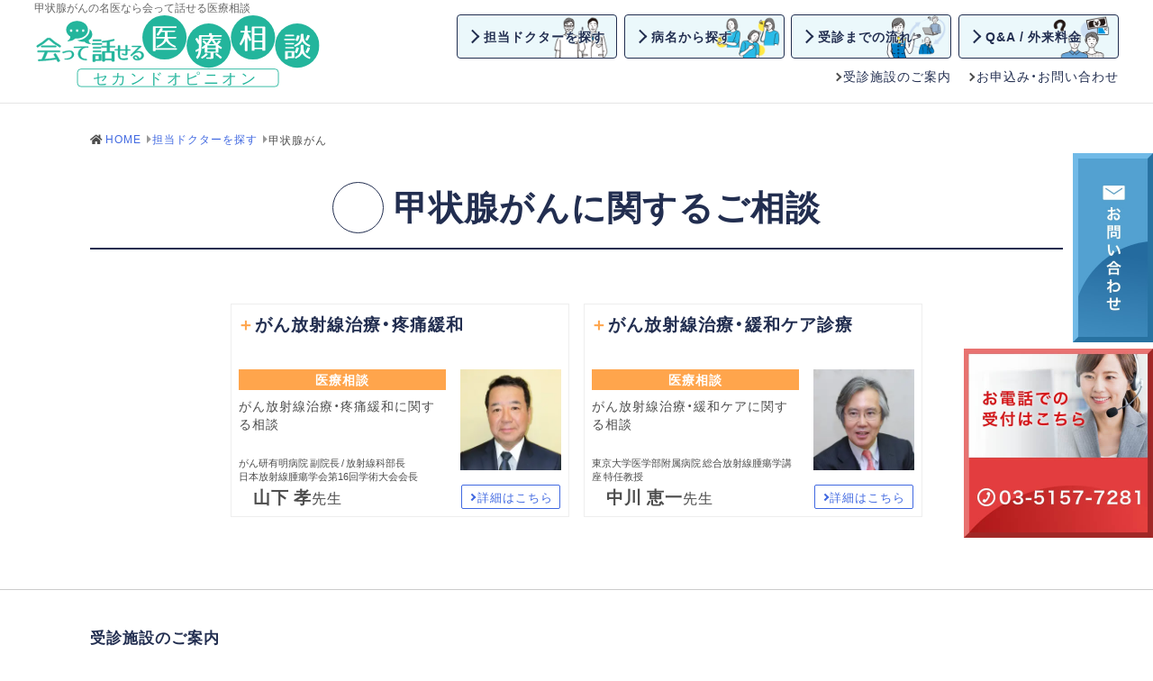

--- FILE ---
content_type: text/html; charset=UTF-8
request_url: https://www.tokubetsu-gairai.com/doctor-tag/doctor-tag-387/
body_size: 16250
content:

<!doctype html>
<html lang="ja">
<head>
<!-- Google Tag Manager -->
<script>(function(w,d,s,l,i){w[l]=w[l]||[];w[l].push({'gtm.start':
new Date().getTime(),event:'gtm.js'});var f=d.getElementsByTagName(s)[0],
j=d.createElement(s),dl=l!='dataLayer'?'&l='+l:'';j.async=true;j.src=
'https://www.googletagmanager.com/gtm.js?id='+i+dl;f.parentNode.insertBefore(j,f);
})(window,document,'script','dataLayer','GTM-MD3KZM4F');</script>
<!-- End Google Tag Manager -->
<meta charset="UTF-8">
<meta name="viewport" content="width=device-width, initial-scale=1">
<meta name="format-detection" content="telephone=no">

<title>甲状腺がん | 甲状腺がんの名医なら会って話せる医療相談</title>
<meta name='robots' content='max-image-preview:large' />
<link rel='dns-prefetch' href='//ajaxzip3.github.io' />
<link rel="alternate" type="application/rss+xml" title="名医によるセカンドオピニオンなら会って話せる医療相談 &raquo; フィード" href="https://www.tokubetsu-gairai.com/feed/" />
<link rel="alternate" type="application/rss+xml" title="名医によるセカンドオピニオンなら会って話せる医療相談 &raquo; コメントフィード" href="https://www.tokubetsu-gairai.com/comments/feed/" />
<link rel="alternate" type="application/rss+xml" title="名医によるセカンドオピニオンなら会って話せる医療相談 &raquo; 甲状腺がん 疾患・症状 のフィード" href="https://www.tokubetsu-gairai.com/doctor-tag/doctor-tag-387/feed/" />

<!-- SEO SIMPLE PACK 3.6.2 -->
<meta name="description" content="甲状腺がんの名医なら会って話せる医療相談。お客様の症状に合わせて専門のドクターが対応。これまで数多くの臨床経験を積んだ医師が、一人ひとりの状況に丁寧に向き合い、わかりやすくご説明しながら相談に乗ります。甲状腺がんの名医なら会って話せる医療相談へ。">
<link rel="canonical" href="https://www.tokubetsu-gairai.com/doctor-tag/doctor-tag-387/">
<meta property="og:locale" content="ja_JP">
<meta property="og:type" content="website">
<meta property="og:title" content="甲状腺がん | 甲状腺がんの名医なら会って話せる医療相談">
<meta property="og:description" content="甲状腺がんの名医なら会って話せる医療相談。お客様の症状に合わせて専門のドクターが対応。これまで数多くの臨床経験を積んだ医師が、一人ひとりの状況に丁寧に向き合い、わかりやすくご説明しながら相談に乗ります。甲状腺がんの名医なら会って話せる医療相談へ。">
<meta property="og:url" content="https://www.tokubetsu-gairai.com/doctor-tag/doctor-tag-387/">
<meta property="og:site_name" content="名医によるセカンドオピニオンなら会って話せる医療相談">
<meta name="twitter:card" content="summary">
<!-- / SEO SIMPLE PACK -->

<style id='wp-img-auto-sizes-contain-inline-css' type='text/css'>
img:is([sizes=auto i],[sizes^="auto," i]){contain-intrinsic-size:3000px 1500px}
/*# sourceURL=wp-img-auto-sizes-contain-inline-css */
</style>
<style id='wp-emoji-styles-inline-css' type='text/css'>

	img.wp-smiley, img.emoji {
		display: inline !important;
		border: none !important;
		box-shadow: none !important;
		height: 1em !important;
		width: 1em !important;
		margin: 0 0.07em !important;
		vertical-align: -0.1em !important;
		background: none !important;
		padding: 0 !important;
	}
/*# sourceURL=wp-emoji-styles-inline-css */
</style>
<style id='wp-block-library-inline-css' type='text/css'>
:root{--wp-block-synced-color:#7a00df;--wp-block-synced-color--rgb:122,0,223;--wp-bound-block-color:var(--wp-block-synced-color);--wp-editor-canvas-background:#ddd;--wp-admin-theme-color:#007cba;--wp-admin-theme-color--rgb:0,124,186;--wp-admin-theme-color-darker-10:#006ba1;--wp-admin-theme-color-darker-10--rgb:0,107,160.5;--wp-admin-theme-color-darker-20:#005a87;--wp-admin-theme-color-darker-20--rgb:0,90,135;--wp-admin-border-width-focus:2px}@media (min-resolution:192dpi){:root{--wp-admin-border-width-focus:1.5px}}.wp-element-button{cursor:pointer}:root .has-very-light-gray-background-color{background-color:#eee}:root .has-very-dark-gray-background-color{background-color:#313131}:root .has-very-light-gray-color{color:#eee}:root .has-very-dark-gray-color{color:#313131}:root .has-vivid-green-cyan-to-vivid-cyan-blue-gradient-background{background:linear-gradient(135deg,#00d084,#0693e3)}:root .has-purple-crush-gradient-background{background:linear-gradient(135deg,#34e2e4,#4721fb 50%,#ab1dfe)}:root .has-hazy-dawn-gradient-background{background:linear-gradient(135deg,#faaca8,#dad0ec)}:root .has-subdued-olive-gradient-background{background:linear-gradient(135deg,#fafae1,#67a671)}:root .has-atomic-cream-gradient-background{background:linear-gradient(135deg,#fdd79a,#004a59)}:root .has-nightshade-gradient-background{background:linear-gradient(135deg,#330968,#31cdcf)}:root .has-midnight-gradient-background{background:linear-gradient(135deg,#020381,#2874fc)}:root{--wp--preset--font-size--normal:16px;--wp--preset--font-size--huge:42px}.has-regular-font-size{font-size:1em}.has-larger-font-size{font-size:2.625em}.has-normal-font-size{font-size:var(--wp--preset--font-size--normal)}.has-huge-font-size{font-size:var(--wp--preset--font-size--huge)}.has-text-align-center{text-align:center}.has-text-align-left{text-align:left}.has-text-align-right{text-align:right}.has-fit-text{white-space:nowrap!important}#end-resizable-editor-section{display:none}.aligncenter{clear:both}.items-justified-left{justify-content:flex-start}.items-justified-center{justify-content:center}.items-justified-right{justify-content:flex-end}.items-justified-space-between{justify-content:space-between}.screen-reader-text{border:0;clip-path:inset(50%);height:1px;margin:-1px;overflow:hidden;padding:0;position:absolute;width:1px;word-wrap:normal!important}.screen-reader-text:focus{background-color:#ddd;clip-path:none;color:#444;display:block;font-size:1em;height:auto;left:5px;line-height:normal;padding:15px 23px 14px;text-decoration:none;top:5px;width:auto;z-index:100000}html :where(.has-border-color){border-style:solid}html :where([style*=border-top-color]){border-top-style:solid}html :where([style*=border-right-color]){border-right-style:solid}html :where([style*=border-bottom-color]){border-bottom-style:solid}html :where([style*=border-left-color]){border-left-style:solid}html :where([style*=border-width]){border-style:solid}html :where([style*=border-top-width]){border-top-style:solid}html :where([style*=border-right-width]){border-right-style:solid}html :where([style*=border-bottom-width]){border-bottom-style:solid}html :where([style*=border-left-width]){border-left-style:solid}html :where(img[class*=wp-image-]){height:auto;max-width:100%}:where(figure){margin:0 0 1em}html :where(.is-position-sticky){--wp-admin--admin-bar--position-offset:var(--wp-admin--admin-bar--height,0px)}@media screen and (max-width:600px){html :where(.is-position-sticky){--wp-admin--admin-bar--position-offset:0px}}

/*# sourceURL=wp-block-library-inline-css */
</style><style id='global-styles-inline-css' type='text/css'>
:root{--wp--preset--aspect-ratio--square: 1;--wp--preset--aspect-ratio--4-3: 4/3;--wp--preset--aspect-ratio--3-4: 3/4;--wp--preset--aspect-ratio--3-2: 3/2;--wp--preset--aspect-ratio--2-3: 2/3;--wp--preset--aspect-ratio--16-9: 16/9;--wp--preset--aspect-ratio--9-16: 9/16;--wp--preset--color--black: #000000;--wp--preset--color--cyan-bluish-gray: #abb8c3;--wp--preset--color--white: #ffffff;--wp--preset--color--pale-pink: #f78da7;--wp--preset--color--vivid-red: #cf2e2e;--wp--preset--color--luminous-vivid-orange: #ff6900;--wp--preset--color--luminous-vivid-amber: #fcb900;--wp--preset--color--light-green-cyan: #7bdcb5;--wp--preset--color--vivid-green-cyan: #00d084;--wp--preset--color--pale-cyan-blue: #8ed1fc;--wp--preset--color--vivid-cyan-blue: #0693e3;--wp--preset--color--vivid-purple: #9b51e0;--wp--preset--gradient--vivid-cyan-blue-to-vivid-purple: linear-gradient(135deg,rgb(6,147,227) 0%,rgb(155,81,224) 100%);--wp--preset--gradient--light-green-cyan-to-vivid-green-cyan: linear-gradient(135deg,rgb(122,220,180) 0%,rgb(0,208,130) 100%);--wp--preset--gradient--luminous-vivid-amber-to-luminous-vivid-orange: linear-gradient(135deg,rgb(252,185,0) 0%,rgb(255,105,0) 100%);--wp--preset--gradient--luminous-vivid-orange-to-vivid-red: linear-gradient(135deg,rgb(255,105,0) 0%,rgb(207,46,46) 100%);--wp--preset--gradient--very-light-gray-to-cyan-bluish-gray: linear-gradient(135deg,rgb(238,238,238) 0%,rgb(169,184,195) 100%);--wp--preset--gradient--cool-to-warm-spectrum: linear-gradient(135deg,rgb(74,234,220) 0%,rgb(151,120,209) 20%,rgb(207,42,186) 40%,rgb(238,44,130) 60%,rgb(251,105,98) 80%,rgb(254,248,76) 100%);--wp--preset--gradient--blush-light-purple: linear-gradient(135deg,rgb(255,206,236) 0%,rgb(152,150,240) 100%);--wp--preset--gradient--blush-bordeaux: linear-gradient(135deg,rgb(254,205,165) 0%,rgb(254,45,45) 50%,rgb(107,0,62) 100%);--wp--preset--gradient--luminous-dusk: linear-gradient(135deg,rgb(255,203,112) 0%,rgb(199,81,192) 50%,rgb(65,88,208) 100%);--wp--preset--gradient--pale-ocean: linear-gradient(135deg,rgb(255,245,203) 0%,rgb(182,227,212) 50%,rgb(51,167,181) 100%);--wp--preset--gradient--electric-grass: linear-gradient(135deg,rgb(202,248,128) 0%,rgb(113,206,126) 100%);--wp--preset--gradient--midnight: linear-gradient(135deg,rgb(2,3,129) 0%,rgb(40,116,252) 100%);--wp--preset--font-size--small: 13px;--wp--preset--font-size--medium: 20px;--wp--preset--font-size--large: 36px;--wp--preset--font-size--x-large: 42px;--wp--preset--spacing--20: 0.44rem;--wp--preset--spacing--30: 0.67rem;--wp--preset--spacing--40: 1rem;--wp--preset--spacing--50: 1.5rem;--wp--preset--spacing--60: 2.25rem;--wp--preset--spacing--70: 3.38rem;--wp--preset--spacing--80: 5.06rem;--wp--preset--shadow--natural: 6px 6px 9px rgba(0, 0, 0, 0.2);--wp--preset--shadow--deep: 12px 12px 50px rgba(0, 0, 0, 0.4);--wp--preset--shadow--sharp: 6px 6px 0px rgba(0, 0, 0, 0.2);--wp--preset--shadow--outlined: 6px 6px 0px -3px rgb(255, 255, 255), 6px 6px rgb(0, 0, 0);--wp--preset--shadow--crisp: 6px 6px 0px rgb(0, 0, 0);}:where(.is-layout-flex){gap: 0.5em;}:where(.is-layout-grid){gap: 0.5em;}body .is-layout-flex{display: flex;}.is-layout-flex{flex-wrap: wrap;align-items: center;}.is-layout-flex > :is(*, div){margin: 0;}body .is-layout-grid{display: grid;}.is-layout-grid > :is(*, div){margin: 0;}:where(.wp-block-columns.is-layout-flex){gap: 2em;}:where(.wp-block-columns.is-layout-grid){gap: 2em;}:where(.wp-block-post-template.is-layout-flex){gap: 1.25em;}:where(.wp-block-post-template.is-layout-grid){gap: 1.25em;}.has-black-color{color: var(--wp--preset--color--black) !important;}.has-cyan-bluish-gray-color{color: var(--wp--preset--color--cyan-bluish-gray) !important;}.has-white-color{color: var(--wp--preset--color--white) !important;}.has-pale-pink-color{color: var(--wp--preset--color--pale-pink) !important;}.has-vivid-red-color{color: var(--wp--preset--color--vivid-red) !important;}.has-luminous-vivid-orange-color{color: var(--wp--preset--color--luminous-vivid-orange) !important;}.has-luminous-vivid-amber-color{color: var(--wp--preset--color--luminous-vivid-amber) !important;}.has-light-green-cyan-color{color: var(--wp--preset--color--light-green-cyan) !important;}.has-vivid-green-cyan-color{color: var(--wp--preset--color--vivid-green-cyan) !important;}.has-pale-cyan-blue-color{color: var(--wp--preset--color--pale-cyan-blue) !important;}.has-vivid-cyan-blue-color{color: var(--wp--preset--color--vivid-cyan-blue) !important;}.has-vivid-purple-color{color: var(--wp--preset--color--vivid-purple) !important;}.has-black-background-color{background-color: var(--wp--preset--color--black) !important;}.has-cyan-bluish-gray-background-color{background-color: var(--wp--preset--color--cyan-bluish-gray) !important;}.has-white-background-color{background-color: var(--wp--preset--color--white) !important;}.has-pale-pink-background-color{background-color: var(--wp--preset--color--pale-pink) !important;}.has-vivid-red-background-color{background-color: var(--wp--preset--color--vivid-red) !important;}.has-luminous-vivid-orange-background-color{background-color: var(--wp--preset--color--luminous-vivid-orange) !important;}.has-luminous-vivid-amber-background-color{background-color: var(--wp--preset--color--luminous-vivid-amber) !important;}.has-light-green-cyan-background-color{background-color: var(--wp--preset--color--light-green-cyan) !important;}.has-vivid-green-cyan-background-color{background-color: var(--wp--preset--color--vivid-green-cyan) !important;}.has-pale-cyan-blue-background-color{background-color: var(--wp--preset--color--pale-cyan-blue) !important;}.has-vivid-cyan-blue-background-color{background-color: var(--wp--preset--color--vivid-cyan-blue) !important;}.has-vivid-purple-background-color{background-color: var(--wp--preset--color--vivid-purple) !important;}.has-black-border-color{border-color: var(--wp--preset--color--black) !important;}.has-cyan-bluish-gray-border-color{border-color: var(--wp--preset--color--cyan-bluish-gray) !important;}.has-white-border-color{border-color: var(--wp--preset--color--white) !important;}.has-pale-pink-border-color{border-color: var(--wp--preset--color--pale-pink) !important;}.has-vivid-red-border-color{border-color: var(--wp--preset--color--vivid-red) !important;}.has-luminous-vivid-orange-border-color{border-color: var(--wp--preset--color--luminous-vivid-orange) !important;}.has-luminous-vivid-amber-border-color{border-color: var(--wp--preset--color--luminous-vivid-amber) !important;}.has-light-green-cyan-border-color{border-color: var(--wp--preset--color--light-green-cyan) !important;}.has-vivid-green-cyan-border-color{border-color: var(--wp--preset--color--vivid-green-cyan) !important;}.has-pale-cyan-blue-border-color{border-color: var(--wp--preset--color--pale-cyan-blue) !important;}.has-vivid-cyan-blue-border-color{border-color: var(--wp--preset--color--vivid-cyan-blue) !important;}.has-vivid-purple-border-color{border-color: var(--wp--preset--color--vivid-purple) !important;}.has-vivid-cyan-blue-to-vivid-purple-gradient-background{background: var(--wp--preset--gradient--vivid-cyan-blue-to-vivid-purple) !important;}.has-light-green-cyan-to-vivid-green-cyan-gradient-background{background: var(--wp--preset--gradient--light-green-cyan-to-vivid-green-cyan) !important;}.has-luminous-vivid-amber-to-luminous-vivid-orange-gradient-background{background: var(--wp--preset--gradient--luminous-vivid-amber-to-luminous-vivid-orange) !important;}.has-luminous-vivid-orange-to-vivid-red-gradient-background{background: var(--wp--preset--gradient--luminous-vivid-orange-to-vivid-red) !important;}.has-very-light-gray-to-cyan-bluish-gray-gradient-background{background: var(--wp--preset--gradient--very-light-gray-to-cyan-bluish-gray) !important;}.has-cool-to-warm-spectrum-gradient-background{background: var(--wp--preset--gradient--cool-to-warm-spectrum) !important;}.has-blush-light-purple-gradient-background{background: var(--wp--preset--gradient--blush-light-purple) !important;}.has-blush-bordeaux-gradient-background{background: var(--wp--preset--gradient--blush-bordeaux) !important;}.has-luminous-dusk-gradient-background{background: var(--wp--preset--gradient--luminous-dusk) !important;}.has-pale-ocean-gradient-background{background: var(--wp--preset--gradient--pale-ocean) !important;}.has-electric-grass-gradient-background{background: var(--wp--preset--gradient--electric-grass) !important;}.has-midnight-gradient-background{background: var(--wp--preset--gradient--midnight) !important;}.has-small-font-size{font-size: var(--wp--preset--font-size--small) !important;}.has-medium-font-size{font-size: var(--wp--preset--font-size--medium) !important;}.has-large-font-size{font-size: var(--wp--preset--font-size--large) !important;}.has-x-large-font-size{font-size: var(--wp--preset--font-size--x-large) !important;}
/*# sourceURL=global-styles-inline-css */
</style>

<style id='classic-theme-styles-inline-css' type='text/css'>
/*! This file is auto-generated */
.wp-block-button__link{color:#fff;background-color:#32373c;border-radius:9999px;box-shadow:none;text-decoration:none;padding:calc(.667em + 2px) calc(1.333em + 2px);font-size:1.125em}.wp-block-file__button{background:#32373c;color:#fff;text-decoration:none}
/*# sourceURL=/wp-includes/css/classic-themes.min.css */
</style>
<link rel='stylesheet'  href='https://www.tokubetsu-gairai.com/wp/wp-content/plugins/contact-form-7/includes/css/styles.css?ver=6.1'  media='all'>
<link rel='stylesheet'  href='https://www.tokubetsu-gairai.com/wp/wp-content/plugins/contact-form-7-multi-step-module-premium/resources/cf7msm.css?ver=4.4.2'  media='all'>
<link rel='stylesheet'  href='https://www.tokubetsu-gairai.com/wp/wp-content/themes/tokubetsu_gairai2021/css/slick.css?ver=6.9'  media='all'>
<link rel='stylesheet'  href='https://www.tokubetsu-gairai.com/wp/wp-content/themes/tokubetsu_gairai2021/css/slick-theme.css?ver=6.9'  media='all'>
<link rel='stylesheet'  href='https://www.tokubetsu-gairai.com/wp/wp-content/themes/tokubetsu_gairai2021/css/normalize.css?ver=6.9'  media='all'>
<link rel='stylesheet'  href='https://www.tokubetsu-gairai.com/wp/wp-content/themes/tokubetsu_gairai2021/css/dX-wpbase.css?ver=6.9'  media='all'>
<link rel='stylesheet'  href='https://www.tokubetsu-gairai.com/wp/wp-content/themes/tokubetsu_gairai2021/css/dx-default.css?ver=6.9'  media='all'>
<link rel='stylesheet'  href='https://www.tokubetsu-gairai.com/wp/wp-content/themes/tokubetsu_gairai2021/style.css?ver=6.9'  media='all'>
<link rel='stylesheet'  href='https://www.tokubetsu-gairai.com/wp/wp-content/plugins/simple-tags/assets/frontend/css/frontend.css?ver=3.37.2'  media='all'>
<link rel='stylesheet'  href='https://www.tokubetsu-gairai.com/wp/wp-content/plugins/contact-form-7/includes/js/jquery-ui/themes/smoothness/jquery-ui.min.css?ver=1.12.1'  media='screen'>
<script type="text/javascript" src="https://www.tokubetsu-gairai.com/wp/wp-includes/js/jquery/jquery.min.js?ver=3.7.1" id="jquery-core-js"></script>
<script type="text/javascript" src="https://www.tokubetsu-gairai.com/wp/wp-includes/js/jquery/jquery-migrate.min.js?ver=3.4.1" id="jquery-migrate-js"></script>
<script type="text/javascript" src="https://www.tokubetsu-gairai.com/wp/wp-content/plugins/simple-tags/assets/frontend/js/frontend.js?ver=3.37.2" id="taxopress-frontend-js-js"></script>
<link rel="https://api.w.org/" href="https://www.tokubetsu-gairai.com/wp-json/" /><link rel="alternate" title="JSON" type="application/json" href="https://www.tokubetsu-gairai.com/wp-json/wp/v2/doctor-tag/387" /><link rel="EditURI" type="application/rsd+xml" title="RSD" href="https://www.tokubetsu-gairai.com/wp/xmlrpc.php?rsd" />
<meta name="generator" content="WordPress 6.9" />

<!--BEGIN: TRACKING CODE MANAGER (v2.5.0) BY INTELLYWP.COM IN HEAD//-->
<!-- リマーケティング タグの Google コード --> 
<script type="text/javascript">
/*  */
</script> 
<script type="text/javascript" src="//www.googleadservices.com/pagead/conversion.js">
</script>
<noscript>
<div> <img height="1" width="1" style="border-style:none" alt="" src="//googleads.g.doubleclick.net/pagead/viewthroughconversion/864856714/?guid=ON&script=0" /> </div>
</noscript>
<!--END: https://wordpress.org/plugins/tracking-code-manager IN HEAD//--><style type="text/css" >  .foot-container { background-color: #ebf8fb;}   .copyright { background-color: #202d8d;} .copyright,.copyright a:not(:hover),.copyright a:hover { color: #fff;} </style><style type="text/css" >.nou-menu > a:before,
              .nou-body .contents > h2:before,
              .nou-body .befo-plus:before,
              .nou-card .befo-plus:before { color: #43d8b5 !important; }

              .nou-bg,
              .nou-beaf:before,
              .nou-beaf:after { background: #43d8b5; }

              .nou-body .entry-title,
              .nou-btn a,
              .nou-icon.ico:before { border-color: #43d8b5; }

              .nou-icon.ico:before { background-image: url(https://www.tokubetsu-gairai.com/wp/wp-content/uploads/2021/02/ico_nou.png); }

              .nou-tb th { background: #ecfbf7; } .kekkan-menu > a:before,
              .kekkan-body .contents > h2:before,
              .kekkan-body .befo-plus:before,
              .kekkan-card .befo-plus:before { color: #ff7fbf !important; }

              .kekkan-bg,
              .kekkan-beaf:before,
              .kekkan-beaf:after { background: #ff7fbf; }

              .kekkan-body .entry-title,
              .kekkan-btn a,
              .kekkan-icon.ico:before { border-color: #ff7fbf; }

              .kekkan-icon.ico:before { background-image: url(https://www.tokubetsu-gairai.com/wp/wp-content/uploads/2021/02/ico_kekkan.png); }

              .kekkan-tb th { background: #fff2f8; } .jibiinko-menu > a:before,
              .jibiinko-body .contents > h2:before,
              .jibiinko-body .befo-plus:before,
              .jibiinko-card .befo-plus:before { color: #2db8e6 !important; }

              .jibiinko-bg,
              .jibiinko-beaf:before,
              .jibiinko-beaf:after { background: #2db8e6; }

              .jibiinko-body .entry-title,
              .jibiinko-btn a,
              .jibiinko-icon.ico:before { border-color: #2db8e6; }

              .jibiinko-icon.ico:before { background-image: url(https://www.tokubetsu-gairai.com/wp/wp-content/uploads/2021/02/ico_jibiinko.png); }

              .jibiinko-tb th { background: #eaf7fc; } .shikakouku-menu > a:before,
              .shikakouku-body .contents > h2:before,
              .shikakouku-body .befo-plus:before,
              .shikakouku-card .befo-plus:before { color: #ebc500 !important; }

              .shikakouku-bg,
              .shikakouku-beaf:before,
              .shikakouku-beaf:after { background: #ebc500; }

              .shikakouku-body .entry-title,
              .shikakouku-btn a,
              .shikakouku-icon.ico:before { border-color: #ebc500; }

              .shikakouku-icon.ico:before { background-image: url(https://www.tokubetsu-gairai.com/wp/wp-content/uploads/2021/02/ico_shikakouku.png); }

              .shikakouku-tb th { background: #fdf9e5; } .sinzou-menu > a:before,
              .sinzou-body .contents > h2:before,
              .sinzou-body .befo-plus:before,
              .sinzou-card .befo-plus:before { color: #ff7f7f !important; }

              .sinzou-bg,
              .sinzou-beaf:before,
              .sinzou-beaf:after { background: #ff7f7f; }

              .sinzou-body .entry-title,
              .sinzou-btn a,
              .sinzou-icon.ico:before { border-color: #ff7f7f; }

              .sinzou-icon.ico:before { background-image: url(https://www.tokubetsu-gairai.com/wp/wp-content/uploads/2021/02/ico_sinzou.png); }

              .sinzou-tb th { background: #fff2f2; } .kokyugeka-menu > a:before,
              .kokyugeka-body .contents > h2:before,
              .kokyugeka-body .befo-plus:before,
              .kokyugeka-card .befo-plus:before { color: #009696 !important; }

              .kokyugeka-bg,
              .kokyugeka-beaf:before,
              .kokyugeka-beaf:after { background: #009696; }

              .kokyugeka-body .entry-title,
              .kokyugeka-btn a,
              .kokyugeka-icon.ico:before { border-color: #009696; }

              .kokyugeka-icon.ico:before { background-image: url(https://www.tokubetsu-gairai.com/wp/wp-content/uploads/2021/02/ico_kokyugeka.png); }

              .kokyugeka-tb th { background: #e5f4f4; } .kokyuki-menu > a:before,
              .kokyuki-body .contents > h2:before,
              .kokyuki-body .befo-plus:before,
              .kokyuki-card .befo-plus:before { color: #65ca46 !important; }

              .kokyuki-bg,
              .kokyuki-beaf:before,
              .kokyuki-beaf:after { background: #65ca46; }

              .kokyuki-body .entry-title,
              .kokyuki-btn a,
              .kokyuki-icon.ico:before { border-color: #65ca46; }

              .kokyuki-icon.ico:before { background-image: url(https://www.tokubetsu-gairai.com/wp/wp-content/uploads/2021/02/ico_kokyuki.png); }

              .kokyuki-tb th { background: #eff9ec; } .koujousen-menu > a:before,
              .koujousen-body .contents > h2:before,
              .koujousen-body .befo-plus:before,
              .koujousen-card .befo-plus:before { color: #6666cc !important; }

              .koujousen-bg,
              .koujousen-beaf:before,
              .koujousen-beaf:after { background: #6666cc; }

              .koujousen-body .entry-title,
              .koujousen-btn a,
              .koujousen-icon.ico:before { border-color: #6666cc; }

              .koujousen-icon.ico:before { background-image: url(https://www.tokubetsu-gairai.com/wp/wp-content/uploads/2021/02/ico_koujousen.png); }

              .koujousen-tb th { background: #efeff9; } .syoukaki-menu > a:before,
              .syoukaki-body .contents > h2:before,
              .syoukaki-body .befo-plus:before,
              .syoukaki-card .befo-plus:before { color: #2c6dd8 !important; }

              .syoukaki-bg,
              .syoukaki-beaf:before,
              .syoukaki-beaf:after { background: #2c6dd8; }

              .syoukaki-body .entry-title,
              .syoukaki-btn a,
              .syoukaki-icon.ico:before { border-color: #2c6dd8; }

              .syoukaki-icon.ico:before { background-image: url(https://www.tokubetsu-gairai.com/wp/wp-content/uploads/2021/02/ico_syoukaki.png); }

              .syoukaki-tb th { background: #e9f0fb; } .fujinka-menu > a:before,
              .fujinka-body .contents > h2:before,
              .fujinka-body .befo-plus:before,
              .fujinka-card .befo-plus:before { color: #e082e0 !important; }

              .fujinka-bg,
              .fujinka-beaf:before,
              .fujinka-beaf:after { background: #e082e0; }

              .fujinka-body .entry-title,
              .fujinka-btn a,
              .fujinka-icon.ico:before { border-color: #e082e0; }

              .fujinka-icon.ico:before { background-image: url(https://www.tokubetsu-gairai.com/wp/wp-content/uploads/2021/02/ico_fujinka.png); }

              .fujinka-tb th { background: #fbf2fb; } .seikei-menu > a:before,
              .seikei-body .contents > h2:before,
              .seikei-body .befo-plus:before,
              .seikei-card .befo-plus:before { color: #b9cc29 !important; }

              .seikei-bg,
              .seikei-beaf:before,
              .seikei-beaf:after { background: #b9cc29; }

              .seikei-body .entry-title,
              .seikei-btn a,
              .seikei-icon.ico:before { border-color: #b9cc29; }

              .seikei-icon.ico:before { background-image: url(https://www.tokubetsu-gairai.com/wp/wp-content/uploads/2021/02/ico_seikei.png); }

              .seikei-tb th { background: #f8f9e9; } .appaku-menu > a:before,
              .appaku-body .contents > h2:before,
              .appaku-body .befo-plus:before,
              .appaku-card .befo-plus:before { color: #36b361 !important; }

              .appaku-bg,
              .appaku-beaf:before,
              .appaku-beaf:after { background: #36b361; }

              .appaku-body .entry-title,
              .appaku-btn a,
              .appaku-icon.ico:before { border-color: #36b361; }

              .appaku-icon.ico:before { background-image: url(https://www.tokubetsu-gairai.com/wp/wp-content/uploads/2021/02/ico_appaku.png); }

              .appaku-tb th { background: #eaf7ef; } .keisei-menu > a:before,
              .keisei-body .contents > h2:before,
              .keisei-body .befo-plus:before,
              .keisei-card .befo-plus:before { color: #b88ae6 !important; }

              .keisei-bg,
              .keisei-beaf:before,
              .keisei-beaf:after { background: #b88ae6; }

              .keisei-body .entry-title,
              .keisei-btn a,
              .keisei-icon.ico:before { border-color: #b88ae6; }

              .keisei-icon.ico:before { background-image: url(https://www.tokubetsu-gairai.com/wp/wp-content/uploads/2021/02/ico_keisei.png); }

              .keisei-tb th { background: #f7f3fc; } .gan-menu > a:before,
              .gan-body .contents > h2:before,
              .gan-body .befo-plus:before,
              .gan-card .befo-plus:before { color: #ffa54c !important; }

              .gan-bg,
              .gan-beaf:before,
              .gan-beaf:after { background: #ffa54c; }

              .gan-body .entry-title,
              .gan-btn a,
              .gan-icon.ico:before { border-color: #ffa54c; }

              .gan-icon.ico:before { background-image: url(https://www.tokubetsu-gairai.com/wp/wp-content/uploads/2021/02/ico_gan.png); }

              .gan-tb th { background: #fff6ed; } .nyugan-menu > a:before,
              .nyugan-body .contents > h2:before,
              .nyugan-body .befo-plus:before,
              .nyugan-card .befo-plus:before { color: #f75bf7 !important; }

              .nyugan-bg,
              .nyugan-beaf:before,
              .nyugan-beaf:after { background: #f75bf7; }

              .nyugan-body .entry-title,
              .nyugan-btn a,
              .nyugan-icon.ico:before { border-color: #f75bf7; }

              .nyugan-icon.ico:before { background-image: url(https://www.tokubetsu-gairai.com/wp/wp-content/uploads/2024/09/ico_nyuseni.png); }

              .nyugan-tb th { background: #feeefe; } </style><link rel="icon" href="https://www.tokubetsu-gairai.com/wp/wp-content/uploads/2020/04/cropped-favicon-32x32.png" sizes="32x32" />
<link rel="icon" href="https://www.tokubetsu-gairai.com/wp/wp-content/uploads/2020/04/cropped-favicon-192x192.png" sizes="192x192" />
<link rel="apple-touch-icon" href="https://www.tokubetsu-gairai.com/wp/wp-content/uploads/2020/04/cropped-favicon-180x180.png" />
<meta name="msapplication-TileImage" content="https://www.tokubetsu-gairai.com/wp/wp-content/uploads/2020/04/cropped-favicon-270x270.png" />
</head>


<body class="archive tax-doctor-tag term-doctor-tag-387 term-387 wp-custom-logo wp-theme-tokubetsu_gairai2021 dr-body doctor-tag-387-body">
<!-- Google Tag Manager (noscript) -->
<noscript><iframe src="https://www.googletagmanager.com/ns.html?id=GTM-MD3KZM4F"
height="0" width="0" style="display:none;visibility:hidden"></iframe></noscript>
<!-- End Google Tag Manager (noscript) -->
<div id="body-wrap">

	<h1 id="text_h1">甲状腺がんの名医なら会って話せる医療相談</h1>

<header class="site-head">

	<div class="head-contents center-box-l">

		<div class="head-branding">
			
			<div class="site-title"><a href="https://www.tokubetsu-gairai.com/" rel="home" itemprop="url" class="opa-none"><img width="712" height="180" src="https://www.tokubetsu-gairai.com/wp/wp-content/uploads/2020/04/main-logo.svg" class="custom-logo" alt="会って話せる医療相談-セカンドオピニオン" itemprop="logo" decoding="async" /></a></div>		</div><!-- .head-branding -->

		
		<div class="head-rightcontents">
			<nav id="nav" class="main-nav menu-items-num-4"><ul id="menu-mainmenu" class="main-menu"><li id="menu-item-338" class="illust-menu-a menu-item menu-item-type-post_type menu-item-object-page menu-item-338"><a href="https://www.tokubetsu-gairai.com/dr-list/">担当ドクターを探す</a></li>
<li id="menu-item-360" class="illust-menu-b menu-item menu-item-type-post_type menu-item-object-page menu-item-360"><a href="https://www.tokubetsu-gairai.com/search-diseasename/">病名から探す</a></li>
<li id="menu-item-366" class="illust-menu-c menu-item menu-item-type-post_type menu-item-object-page menu-item-366"><a href="https://www.tokubetsu-gairai.com/consultation-flow/">受診までの流れ</a></li>
<li id="menu-item-133" class="illust-menu-d menu-item menu-item-type-post_type menu-item-object-page menu-item-133"><a href="https://www.tokubetsu-gairai.com/question/">Q&#038;A / 外来料金</a></li>
</ul></nav>			<div class="head-widgearea"><div id="nav_menu-2" class="widget-odd widget-last widget-first widget-1 head-widgnav link-list widget-container widget_nav_menu"><div class="menu-items-num-2"><ul id="menu-headsubmenu" class="menu"><li id="menu-item-839" class="menu-item menu-item-type-post_type menu-item-object-page menu-item-839"><a href="https://www.tokubetsu-gairai.com/facilities/">受診施設のご案内</a></li>
<li id="menu-item-837" class="menu-item menu-item-type-post_type menu-item-object-page menu-item-837"><a href="https://www.tokubetsu-gairai.com/contact/">お申込み・お問い合わせ</a></li>
</ul></div></div></div>		</div>

	</div><!-- .head-contents -->


		</header>
	<div id="wrapper" class="wrapper ">

	<div id="wrap-head" class="bread-crumb-wrap center-box"><ul class="bread-crumb" itemscope itemtype="http://schema.org/BreadcrumbList"><li class="top" itemprop="itemListElement" itemscope itemtype="http://schema.org/ListItem"><a href="https://www.tokubetsu-gairai.com/" class="home" itemprop="item" href="https://sample.com/"><span itemprop="name">HOME</span></a><meta itemprop="position" content="1" /></li><li itemprop="itemListElement" itemscope itemtype="http://schema.org/ListItem"><a href="https://www.tokubetsu-gairai.com/dr-list/" itemprop="item"><span itemprop="name">担当ドクターを探す</span></a><meta itemprop="position" content="2" /></li><li itemprop="itemListElement" itemscope itemtype="http://schema.org/ListItem"><span itemprop="name">甲状腺がん</span><meta itemprop="position" content="3" /></li></ul></div>
	
		


<header class="contents-head center-box">
		<!-- <h1 class="entry-title"><span class="doctor-tag-387-icon ico">甲状腺がんに関するご相談</span></h1> -->
	<h2 class="entry-title"><span class="doctor-tag-387-icon ico">甲状腺がんに関するご相談</span></h2>

		</header>




		<div id="primary-wrap" class="primary-wrap effect-anime layout-full">

			<main>
				<section class="contents clearfix">
	
	
	
	<div class="center-box-s content-bodywrap"><div class="dr-container-loop">


<div id="gan-card1" class="dr-container">

	
	<article id="dr-yamashita" class="dr-loop-card gan-card lh-16 post-112 doctor type-doctor status-publish hentry doctor-category-gan doctor-tag-doctor-tag-377 doctor-tag-doctor-tag-388 doctor-tag-doctor-tag-378 doctor-tag-doctor-tag-389 doctor-tag-doctor-tag-379 doctor-tag-doctor-tag-390 doctor-tag-doctor-tag-380 doctor-tag-doctor-tag-391 doctor-tag-doctor-tag-381 doctor-tag-doctor-tag-392 doctor-tag-doctor-tag-371 doctor-tag-doctor-tag-382 doctor-tag-doctor-tag-372 doctor-tag-doctor-tag-383 doctor-tag-doctor-tag-373 doctor-tag-doctor-tag-384 doctor-tag-doctor-tag-374 doctor-tag-doctor-tag-385 doctor-tag-doctor-tag-375 doctor-tag-doctor-tag-386 doctor-tag-doctor-tag-376 doctor-tag-doctor-tag-387">
		<header class="dr-loophead">
			<h3 class="befo-plus">がん放射線治療・疼痛緩和</h3>
		</header>
		<div class="flex-box">
			<div class="dr-textwrap">
				<div class="dr-txt">
					<p class="gan-bg dr-consul-line text09">医療相談</p>
					<p class="text09 lh-14">がん放射線治療・疼痛緩和に関する相談</p>
				</div>
				<dl class="dr-namedl">
					<dt class="text-normal text07 ls-0">
						<ul class="dr-postul"><li>がん研有明病院 副院長 / 放射線科部長</li><li>日本放射線腫瘍学会第16回学術大会会長</li></ul>					</dt>
					<dd><span class="text-bold text120">山下 孝</span>先生</dd>
				</dl>
			</div>
			<div class="dr-figurewrap">
				<figure><img width="240" height="240" src="https://www.tokubetsu-gairai.com/wp/wp-content/uploads/2021/01/pic_dr-Yamashita.jpg" class="attachment-medium size-medium" alt="疼痛緩和の名医なら山下 孝医師" decoding="async" srcset="https://www.tokubetsu-gairai.com/wp/wp-content/uploads/2021/01/pic_dr-Yamashita.jpg 240w, https://www.tokubetsu-gairai.com/wp/wp-content/uploads/2021/01/pic_dr-Yamashita-150x150.jpg 150w" sizes="(max-width: 240px) 100vw, 240px" /></figure>
				<p class="btn-tx text09"><a href="https://www.tokubetsu-gairai.com/doctor/dr-yamashita/">詳細はこちら</a></p>
			</div>
		</div>
	</article>
</div><!-- .dr-container -->


<div id="gan-card2" class="dr-container">

	
	<article id="dr-nakagawa" class="dr-loop-card gan-card lh-16 post-113 doctor type-doctor status-publish hentry doctor-category-gan doctor-tag-doctor-tag-386 doctor-tag-doctor-tag-376 doctor-tag-doctor-tag-387 doctor-tag-doctor-tag-377 doctor-tag-doctor-tag-388 doctor-tag-doctor-tag-378 doctor-tag-doctor-tag-389 doctor-tag-doctor-tag-379 doctor-tag-doctor-tag-390 doctor-tag-doctor-tag-380 doctor-tag-doctor-tag-391 doctor-tag-doctor-tag-381 doctor-tag-doctor-tag-392 doctor-tag-doctor-tag-371 doctor-tag-doctor-tag-382 doctor-tag-doctor-tag-393 doctor-tag-doctor-tag-372 doctor-tag-doctor-tag-383 doctor-tag-doctor-tag-373 doctor-tag-doctor-tag-384 doctor-tag-doctor-tag-374 doctor-tag-doctor-tag-385 doctor-tag-doctor-tag-375">
		<header class="dr-loophead">
			<h3 class="befo-plus">がん放射線治療・緩和ケア診療</h3>
		</header>
		<div class="flex-box">
			<div class="dr-textwrap">
				<div class="dr-txt">
					<p class="gan-bg dr-consul-line text09">医療相談</p>
					<p class="text09 lh-14">がん放射線治療・緩和ケアに関する相談</p>
				</div>
				<dl class="dr-namedl">
					<dt class="text-normal text07 ls-0">
						<ul class="dr-postul"><li>東京大学医学部附属病院 総合放射線腫瘍学講座 特任教授</li></ul>					</dt>
					<dd><span class="text-bold text120">中川 恵一</span>先生</dd>
				</dl>
			</div>
			<div class="dr-figurewrap">
				<figure><img width="240" height="240" src="https://www.tokubetsu-gairai.com/wp/wp-content/uploads/2021/01/pic_dr-Nakagawa.jpg" class="attachment-medium size-medium" alt="放射線治療の名医への相談なら中川 恵一医師" decoding="async" srcset="https://www.tokubetsu-gairai.com/wp/wp-content/uploads/2021/01/pic_dr-Nakagawa.jpg 240w, https://www.tokubetsu-gairai.com/wp/wp-content/uploads/2021/01/pic_dr-Nakagawa-150x150.jpg 150w" sizes="(max-width: 240px) 100vw, 240px" /></figure>
				<p class="btn-tx text09"><a href="https://www.tokubetsu-gairai.com/doctor/dr-nakagawa/">詳細はこちら</a></p>
			</div>
		</div>
	</article>
</div><!-- .dr-container --></div></div><!-- .content-bodywrap -->
			</section>		</main> <!-- .site-content-->

		
    </div><!-- dx_theme_layout() -->
  </div><!-- #wrapper -->

  
  <footer id="site-footer" class="site-footer">

    <div id="sidebar" class="sidebar full-side"><div class="center-box full-sidebox"><aside id="text-4" class="widget-odd widget-first widget-1 widg-3wide widget-container widget_text link-list"><h2 class="widget-title">受診施設のご案内</h2>			<div class="textwidget">
<ul class="clinic-menulist"><li><a href="https://www.tokubetsu-gairai.com/facilities/#ms-tokyo"><figure><img loading="lazy" decoding="async" width="150" height="119" src="https://www.tokubetsu-gairai.com/wp/wp-content/uploads/2021/01/pic_msTokyo-L-150x119.jpg" class="attachment-thumbnail size-thumbnail" alt="セカンドオピニオン外来ならメディカルスキャニング東京" srcset="https://www.tokubetsu-gairai.com/wp/wp-content/uploads/2021/01/pic_msTokyo-L-150x119.jpg 150w, https://www.tokubetsu-gairai.com/wp/wp-content/uploads/2021/01/pic_msTokyo-L-364x290.jpg 364w, https://www.tokubetsu-gairai.com/wp/wp-content/uploads/2021/01/pic_msTokyo-L.jpg 560w" sizes="auto, (max-width: 150px) 100vw, 150px" /></figure> <p>メディカルスキャニング 東京</p></a></li><li><a href="https://www.tokubetsu-gairai.com/facilities/#ms-ginza"><figure><img loading="lazy" decoding="async" width="150" height="119" src="https://www.tokubetsu-gairai.com/wp/wp-content/uploads/2021/01/pic_msGinza-L-150x119.jpg" class="attachment-thumbnail size-thumbnail" alt="セカンドオピニオン外来ならメディカルスキャニング銀座" srcset="https://www.tokubetsu-gairai.com/wp/wp-content/uploads/2021/01/pic_msGinza-L-150x119.jpg 150w, https://www.tokubetsu-gairai.com/wp/wp-content/uploads/2021/01/pic_msGinza-L-364x290.jpg 364w, https://www.tokubetsu-gairai.com/wp/wp-content/uploads/2021/01/pic_msGinza-L.jpg 560w" sizes="auto, (max-width: 150px) 100vw, 150px" /></figure> <p>メディカルスキャニング銀座</p></a></li><li><a href="https://www.tokubetsu-gairai.com/facilities/#ms-shinjuku"><figure><img loading="lazy" decoding="async" width="150" height="119" src="https://www.tokubetsu-gairai.com/wp/wp-content/uploads/2021/01/pic_msShinjuku-L-150x119.jpg" class="attachment-thumbnail size-thumbnail" alt="セカンドオピニオン外来ならメディカルスキャニング新宿" srcset="https://www.tokubetsu-gairai.com/wp/wp-content/uploads/2021/01/pic_msShinjuku-L-150x119.jpg 150w, https://www.tokubetsu-gairai.com/wp/wp-content/uploads/2021/01/pic_msShinjuku-L-364x290.jpg 364w, https://www.tokubetsu-gairai.com/wp/wp-content/uploads/2021/01/pic_msShinjuku-L.jpg 560w" sizes="auto, (max-width: 150px) 100vw, 150px" /></figure> <p>メディカルスキャニング新宿</p></a></li><li><a href="https://www.tokubetsu-gairai.com/facilities/#ms-tamapula"><figure><img loading="lazy" decoding="async" width="150" height="119" src="https://www.tokubetsu-gairai.com/wp/wp-content/uploads/2021/01/pic_msTamapla-L-150x119.jpg" class="attachment-thumbnail size-thumbnail" alt="セカンドオピニオン外来ならメディカルスキャニングたまプラーザ" srcset="https://www.tokubetsu-gairai.com/wp/wp-content/uploads/2021/01/pic_msTamapla-L-150x119.jpg 150w, https://www.tokubetsu-gairai.com/wp/wp-content/uploads/2021/01/pic_msTamapla-L-364x290.jpg 364w, https://www.tokubetsu-gairai.com/wp/wp-content/uploads/2021/01/pic_msTamapla-L.jpg 560w" sizes="auto, (max-width: 150px) 100vw, 150px" /></figure> <p>メディカルスキャニングたまプラーザ</p></a></li><li><a href="https://www.tokubetsu-gairai.com/facilities/#jiai-shibuya"><figure><img loading="lazy" decoding="async" width="150" height="119" src="https://www.tokubetsu-gairai.com/wp/wp-content/uploads/2021/01/pic_jiaiCl-L-150x119.jpg" class="attachment-thumbnail size-thumbnail" alt="セカンドオピニオン外来ならじあいクリニック渋谷" srcset="https://www.tokubetsu-gairai.com/wp/wp-content/uploads/2021/01/pic_jiaiCl-L-150x119.jpg 150w, https://www.tokubetsu-gairai.com/wp/wp-content/uploads/2021/01/pic_jiaiCl-L-364x290.jpg 364w, https://www.tokubetsu-gairai.com/wp/wp-content/uploads/2021/01/pic_jiaiCl-L.jpg 560w" sizes="auto, (max-width: 150px) 100vw, 150px" /></figure> <p>じあいクリニック渋谷</p></a></li></ul>
</div>
		</aside><aside id="text-2" class="widget-even widget-last widget-2 widg-3wide ul-column3 widget-container widget_text link-list"><h2 class="widget-title">担当ドクターを探す</h2>			<div class="textwidget"><ul class="department-menu"><li class="nou-menu"><a href="https://www.tokubetsu-gairai.com/doctor-category/nou/">脳・生活習慣に関するご相談</a><ul class="sub-department-list"><li><a href="https://www.tokubetsu-gairai.com/doctor/dr-mizutani/">脳神経外科<span class="text09">［脳血管疾患］</span></a></li><li><a href="https://www.tokubetsu-gairai.com/doctor/dr-kawase/">脳神経外科<span class="text09">［脳腫瘍］</span></a></li><li><a href="https://www.tokubetsu-gairai.com/doctor/dr-hattori/">神経内科<span class="text09">［パーキンソン病］</span></a></li><li><a href="https://www.tokubetsu-gairai.com/doctor/dr-takagi/">神経内科<span class="text09">［脳梗塞・生活習慣（高血圧、糖尿病、高脂血症）］</span></a></li><li><a href="https://www.tokubetsu-gairai.com/doctor/dr-shimizu/">脳神経外科<span class="text09">［顔面けいれん・三叉神経痛・脳腫瘍］</span></a></li></ul></li><li class="kekkan-menu"><a href="https://www.tokubetsu-gairai.com/doctor-category/kekkan/">血管に関するご相談</a><ul class="sub-department-list"><li><a href="https://www.tokubetsu-gairai.com/doctor/dr-niimi/">血管内治療<span class="text09">［頭頚部・脊髄］</span>・血管腫・脳動脈瘤</a></li><li><a href="https://www.tokubetsu-gairai.com/doctor/dr-terada/">脳血管内治療</a></li></ul></li><li class="jibiinko-menu"><a href="https://www.tokubetsu-gairai.com/doctor-category/jibiinko/">耳・鼻に関するご相談</a><ul class="sub-department-list"><li><a href="https://www.tokubetsu-gairai.com/doctor/dr-yanagi/">耳鼻咽喉科</a></li></ul></li><li class="shikakouku-menu"><a href="https://www.tokubetsu-gairai.com/doctor-category/shikakouku/">口内・歯・あごに関するご相談</a><ul class="sub-department-list"><li><a href="https://www.tokubetsu-gairai.com/doctor/dr-koga/">歯科口腔外科</a></li></ul></li><li class="sinzou-menu"><a href="https://www.tokubetsu-gairai.com/doctor-category/sinzou/">心臓に関するご相談</a><ul class="sub-department-list"><li><a href="https://www.tokubetsu-gairai.com/doctor/dr-suma/">循環器内科・心臓血管外科</a></li><li><a href="https://www.tokubetsu-gairai.com/doctor/dr-niinami/">心臓血管外科</a></li></ul></li><li class="kokyugeka-menu"><a href="https://www.tokubetsu-gairai.com/doctor-category/kokyugeka/">呼吸器外科に関するご相談</a><ul class="sub-department-list"><li><a href="https://www.tokubetsu-gairai.com/doctor/dr-ikeda/">呼吸器外科</a></li></ul></li><li class="kokyuki-menu"><a href="https://www.tokubetsu-gairai.com/doctor-category/kokyuki/">呼吸器内科・アレルギー疾患内科に関するご相談</a><ul class="sub-department-list"><li><a href="https://www.tokubetsu-gairai.com/doctor/dr-sagara/">呼吸器内科・アレルギー疾患内科</a></li></ul></li><li class="koujousen-menu"><a href="https://www.tokubetsu-gairai.com/doctor-category/koujousen/">甲状腺に関するご相談</a><ul class="sub-department-list"><li><a href="https://www.tokubetsu-gairai.com/doctor/dr-takami/">甲状腺・内分泌</a></li></ul></li><li class="syoukaki-menu"><a href="https://www.tokubetsu-gairai.com/doctor-category/syoukaki/">消化器官に関するご相談</a><ul class="sub-department-list"><li><a href="https://www.tokubetsu-gairai.com/doctor/dr-fujita/">消化器内科</a></li></ul></li><li class="fujinka-menu"><a href="https://www.tokubetsu-gairai.com/doctor-category/fujinka/">骨盤部（女性）に関するご相談</a><ul class="sub-department-list"><li><a href="https://www.tokubetsu-gairai.com/doctor/dr-matsui/">婦人科<span class="text09">［腫瘍全般］</span></a></li></ul></li><li class="seikei-menu"><a href="https://www.tokubetsu-gairai.com/doctor-category/seikei/">整形外科に関するご相談</a><ul class="sub-department-list"><li><a href="https://www.tokubetsu-gairai.com/doctor/dr-shiraishi/">脊椎疾患<span class="text09">［頚椎・胸椎・腰椎］</span></a></li><li><a href="https://www.tokubetsu-gairai.com/doctor/dr-inagaki/">上肢疾患<span class="text09">［手・肘・肩関節］</span></a></li><li><a href="https://www.tokubetsu-gairai.com/doctor/dr-suzuki/">脊柱側弯症</a></li></ul></li><li class="appaku-menu"><a href="https://www.tokubetsu-gairai.com/doctor-category/appaku/">圧迫骨折に関するご相談</a><ul class="sub-department-list"><li><a href="https://www.tokubetsu-gairai.com/doctor/dr-numaguchi/">圧迫骨折・骨セメント療法</a></li></ul></li><li class="keisei-menu"><a href="https://www.tokubetsu-gairai.com/doctor-category/keisei/">形成外科・美容外科に関するご相談</a><ul class="sub-department-list"><li><a href="https://www.tokubetsu-gairai.com/doctor/dr-takujima/">形成外科・美容外科</a></li></ul></li><li class="gan-menu"><a href="https://www.tokubetsu-gairai.com/doctor-category/gan/">がん治療に関するご相談</a><ul class="sub-department-list"><li><a href="https://www.tokubetsu-gairai.com/doctor/dr-yamashita/">がん放射線治療・疼痛緩和</a></li><li><a href="https://www.tokubetsu-gairai.com/doctor/dr-nakagawa/">がん放射線治療・緩和ケア診療</a></li></ul></li><li class="nyugan-menu"><a href="https://www.tokubetsu-gairai.com/doctor-category/nyugan/">進行・再発乳がんやがん治療の副作用に関するご相談</a><ul class="sub-department-list"><li><a href="https://www.tokubetsu-gairai.com/doctor/dr-saitoh/">乳腺（乳がん）</a></li></ul></li></ul>
</div>
		</aside></div><!-- .center-box --></div><!-- #sidebar -->
    <div class="foot-widg-area"><div class="center-box"><aside id="text-3" class="widget-odd widget-last widget-first widget-1 text-center widget-container widget_text">			<div class="textwidget"><h2 class="befo-plus mg-b8">まずはお電話・メール・ＦＡＸで</h2>
<p class="text-bold text120">医療相談をご希望の方は、まずはお問い合わせください。</p>
<p>担当者が皆様の症状をお聞きし、来院までの具体的なご説明を致します。</p>
<ul class="contact-navbtn">
<li><a class="js-modal-open" data-target="modal01"><span class="btntext"><span class="text130">お電話</span>でのお問い合わせ</span></a></li>
<li><a href="https://www.tokubetsu-gairai.com/contact/"><span class="btntext"><span class="text130">メールフォーム</span>でのお問い合わせ</span></a></li>
<li><a href="https://www.tokubetsu-gairai.com/contact#fax-box"><span class="btntext"><span class="text130">ＦＡＸ送信</span>でのお問い合わせ</span></a></li>
</ul>
<p class="fr-box text-red bg-white"><strong>※受付はオペレーター対応のため、電話やメールでの医療相談、回答は行っておりません。予めご了承下さい</strong></p>
</div>
		</aside></div></div>
    <div class="foot-container">
            <div class="foot-contents center-box-l footwidg-on">

        <div class="foot-primary">
          <nav class="foot-nav menu-items-num-9"><ul id="menu-footmenu" class="foot-menu link-list"><li id="menu-item-24" class="menu-item menu-item-type-custom menu-item-object-custom menu-item-home menu-item-24"><a href="https://www.tokubetsu-gairai.com/">Home</a></li>
<li id="menu-item-26" class="menu-item menu-item-type-post_type menu-item-object-page menu-item-26"><a href="https://www.tokubetsu-gairai.com/dr-list/">担当ドクターを探す</a></li>
<li id="menu-item-665" class="menu-item menu-item-type-post_type menu-item-object-page menu-item-665"><a href="https://www.tokubetsu-gairai.com/search-diseasename/">病名から探す</a></li>
<li id="menu-item-29" class="menu-item menu-item-type-post_type menu-item-object-page menu-item-29"><a href="https://www.tokubetsu-gairai.com/facilities/">受診施設のご案内</a></li>
<li id="menu-item-28" class="menu-item menu-item-type-post_type menu-item-object-page menu-item-28"><a href="https://www.tokubetsu-gairai.com/question/">ご質問・費用について</a></li>
<li id="menu-item-27" class="menu-item menu-item-type-post_type menu-item-object-page menu-item-27"><a href="https://www.tokubetsu-gairai.com/contact/">お申込み・お問い合わせ</a></li>
<li id="menu-item-4478" class="menu-item menu-item-type-taxonomy menu-item-object-category menu-item-4478"><a href="https://www.tokubetsu-gairai.com/info/">お知らせ</a></li>
<li id="menu-item-5301" class="menu-item menu-item-type-post_type menu-item-object-page menu-item-5301"><a href="https://www.tokubetsu-gairai.com/column/">コラム</a></li>
<li id="menu-item-25" class="menu-item menu-item-type-post_type menu-item-object-page menu-item-privacy-policy menu-item-25"><a rel="privacy-policy" href="https://www.tokubetsu-gairai.com/privacy-policy/">プライバシーポリシー</a></li>
</ul></nav>
          <div class="foot-branding">
                                    <p class="site-title">
              <a href="https://www.tokubetsu-gairai.com/" rel="home" itemprop="url" class="opa-none"><img width="712" height="180" src="https://www.tokubetsu-gairai.com/wp/wp-content/uploads/2020/04/main-logo.svg" class="custom-logo" alt="会って話せる医療相談-セカンドオピニオン" itemprop="logo" decoding="async" loading="lazy" /></a>            </p><!-- .site-title -->

                      </div><!-- .foot-branding -->
        </div><!-- .foot-primary -->
      </div><!-- .foot-contents -->
    </div><!-- .foot-container -->

    <p id="page-top" class="page-top"><a href="body"></a></p>
    <p class="copyright"><small><a href="https://www.tokubetsu-gairai.com/">&copy; 2021-2026 セカンドオピニオン外来なら、会って話せる医療相談</a></small></p>
  </footer><!-- #bodyFooter -->

</div><!-- #bodyWrap -->


<div id="modal01" class="modal js-modal">
    <div class="modal-bg js-modal-close"></div>
      <div class="modal-content">
        <div class="acf-content">
          <h2 class="text-center">メディカルスキャニングに電話する</h2>
<p class="text-center text-bold wbf-OS">TEL:03-5157-7281</p>
<p class="modal-btn-wrap"><a href="tel:0351577281" class="btn-outgoing">発信 <i class="fas fa-phone"></i></a><a href="https://www.tokubetsu-gairai.com/wp/question/">Q&amp;A・料金</a></p>
<ul class="style-none indent_-1 text09">
<li>※予約センターのオペレーターに繋がります。</li>
<li>※首都圏の当クリニックの外来へご案内致します。</li>
<li>※外来希望者には、今までの経緯をお聞き致します。</li>
<li>※この外来は自由診療となっております。</li>
</ul>
<p class="text-center text120"><strong>【問合せは無料/先生との外来は有料】</strong></p>
<p class="red-belt">電話・メールでの医療相談は一切行っておりません。</p>
        </div>
      <a class="js-modal-close" href="">×</a>
    </div><!--modal__inner-->
</div><!--modal-->



	<script> //共通スクリプト
		//CF7 送信後、異なるURLにリダイレクト
		document.addEventListener( 'wpcf7mailsent', function( event ) {
			location = 'https://www.tokubetsu-gairai.com/form-complete';
		}, false );

		jQuery(function($){
			//電話番号モーダルウィンドウ
			$('.js-modal-open').on('click',function(){
				$('.js-modal').fadeIn();
				return false;
			});
			$('.js-modal-close').on('click',function(){
				$('.js-modal').fadeOut();
				return false;
			});

			//モバイル時下部パディング
			var w_size = $(window).width();
			if( w_size < 641 ){
				var nav_h = $('#mobile-nav').innerHeight();
				$('#site-footer').css('padding-bottom',nav_h + 'px');
			}

			$(window).resize(init);
			function init(){
				var w_size = $(window).width();
				if( w_size < 641 ){
					var nav_h = $('#mobile-nav').innerHeight();
					$('#site-footer').css('padding-bottom',nav_h + 'px');
				}
			}
		});
	</script>

	
	
	
	<script type="speculationrules">
{"prefetch":[{"source":"document","where":{"and":[{"href_matches":"/*"},{"not":{"href_matches":["/wp/wp-*.php","/wp/wp-admin/*","/wp/wp-content/uploads/*","/wp/wp-content/*","/wp/wp-content/plugins/*","/wp/wp-content/themes/tokubetsu_gairai2021/*","/*\\?(.+)"]}},{"not":{"selector_matches":"a[rel~=\"nofollow\"]"}},{"not":{"selector_matches":".no-prefetch, .no-prefetch a"}}]},"eagerness":"conservative"}]}
</script>
<script src="https://maps.googleapis.com/maps/api/js?key=AIzaSyANlHGexmj0BYWmWwlvQPcRppmgMme4GSY&loading=async" async defer></script>
<!--BEGIN: TRACKING CODE MANAGER (v2.5.0) BY INTELLYWP.COM IN FOOTER//-->
<!-- Yahoo Code for your Target List --> 
<script type="text/javascript">
/*  */
</script> 
<script type="text/javascript" src="//s.yimg.jp/images/listing/tool/cv/conversion.js">
</script>
<noscript>
<div> <img height="1" width="1" style="border-style:none" alt="" src="//b97.yahoo.co.jp/pagead/conversion/1000371442/?guid=ON&script=0&disvt=false" /> </div>
</noscript>
<!--END: https://wordpress.org/plugins/tracking-code-manager IN FOOTER//--><!-- // Googleフォント -->
<link rel="preload" href="//fonts.googleapis.com/css?family=Open+Sans:300,400,600" as="style" onload="this.onload=null;this.rel='stylesheet'">
<noscript><link rel="stylesheet" href="//fonts.googleapis.com/css?family=Open+Sans:300,400,600"></noscript>

<link rel="preload" href="//fonts.googleapis.com/css?family=Frank+Ruhl+Libre:400,700" as="style" onload="this.onload=null;this.rel='stylesheet'">
<noscript><link rel="stylesheet" href="//fonts.googleapis.com/css?family=Frank+Ruhl+Libre:400,700"></noscript>

<!-- <link rel="preload" href="//fonts.googleapis.com/css?family=Cinzel" as="style" onload="this.onload=null;this.rel='stylesheet'">
<noscript><link rel="stylesheet" href="//fonts.googleapis.com/css?family=Cinzel"></noscript> -->

<!-- // Font Awesome 5 -->
<link rel="preload" href="https://www.tokubetsu-gairai.com/wp/wp-content/themes/tokubetsu_gairai2021/fontawesome05/css/all.min.css" as="style" onload="this.onload=null;this.rel='stylesheet'">
<noscript><link rel="stylesheet" href="https://www.tokubetsu-gairai.com/wp/wp-content/themes/tokubetsu_gairai2021/fontawesome05/css/all.min.css"></noscript>

<!-- // Yaku Han JP https://qrac.github.io/yakuhanjp/ -->
<link rel="preload" href="https://www.tokubetsu-gairai.com/wp/wp-content/themes/tokubetsu_gairai2021/css/yakuhanjp.css" as="style" onload="this.onload=null;this.rel='stylesheet'">
<noscript><link rel="stylesheet" href="https://www.tokubetsu-gairai.com/wp/wp-content/themes/tokubetsu_gairai2021/css/yakuhanjp.css"></noscript>
<link rel="preload" href="https://www.tokubetsu-gairai.com/wp/wp-content/themes/tokubetsu_gairai2021/css/yakuhanmp.css" as="style" onload="this.onload=null;this.rel='stylesheet'">
<noscript><link rel="stylesheet" href="https://www.tokubetsu-gairai.com/wp/wp-content/themes/tokubetsu_gairai2021/css/yakuhanmp.css"></noscript>
<script>
	!function(t){"use strict";t.loadCSS||(t.loadCSS=function(){});var e=loadCSS.relpreload={};if(e.support=function(){var e;try{e=t.document.createElement("link").relList.supports("preload")}catch(a){e=!1}return function(){return e}}(),e.bindMediaToggle=function(t){function e(){t.addEventListener?t.removeEventListener("load",e):t.attachEvent&&t.detachEvent("onload",e),t.setAttribute("onload",null),t.media=a}var a=t.media||"all";t.addEventListener?t.addEventListener("load",e):t.attachEvent&&t.attachEvent("onload",e),setTimeout(function(){t.rel="stylesheet",t.media="only x"}),setTimeout(e,3e3)},e.poly=function(){if(!e.support())for(var a=t.document.getElementsByTagName("link"),n=0;n<a.length;n++){var o=a[n];"preload"!==o.rel||"style"!==o.getAttribute("as")||o.getAttribute("data-loadcss")||(o.setAttribute("data-loadcss",!0),e.bindMediaToggle(o))}},!e.support()){e.poly();var a=t.setInterval(e.poly,500);t.addEventListener?t.addEventListener("load",function(){e.poly(),t.clearInterval(a)}):t.attachEvent&&t.attachEvent("onload",function(){e.poly(),t.clearInterval(a)})}"undefined"!=typeof exports?exports.loadCSS=loadCSS:t.loadCSS=loadCSS}("undefined"!=typeof global?global:this);
</script>    <script src="//ajaxzip3.github.io/ajaxzip3.js" charset="UTF-8"></script>
    <script>
      jQuery( function( $ ){
        $('#your-zip').keyup(function(event){
          AjaxZip3.zip2addr(this,'','your-address','your-address');
        })
      })
    </script>
    <script type="text/javascript" src="https://www.tokubetsu-gairai.com/wp/wp-includes/js/dist/hooks.min.js?ver=dd5603f07f9220ed27f1" id="wp-hooks-js"></script>
<script type="text/javascript" src="https://www.tokubetsu-gairai.com/wp/wp-includes/js/dist/i18n.min.js?ver=c26c3dc7bed366793375" id="wp-i18n-js"></script>
<script type="text/javascript" id="wp-i18n-js-after">
/* <![CDATA[ */
wp.i18n.setLocaleData( { 'text direction\u0004ltr': [ 'ltr' ] } );
//# sourceURL=wp-i18n-js-after
/* ]]> */
</script>
<script type="text/javascript" src="https://www.tokubetsu-gairai.com/wp/wp-content/plugins/contact-form-7/includes/swv/js/index.js?ver=6.1" id="swv-js"></script>
<script type="text/javascript" id="contact-form-7-js-translations">
/* <![CDATA[ */
( function( domain, translations ) {
	var localeData = translations.locale_data[ domain ] || translations.locale_data.messages;
	localeData[""].domain = domain;
	wp.i18n.setLocaleData( localeData, domain );
} )( "contact-form-7", {"translation-revision-date":"2025-06-27 09:47:49+0000","generator":"GlotPress\/4.0.1","domain":"messages","locale_data":{"messages":{"":{"domain":"messages","plural-forms":"nplurals=1; plural=0;","lang":"ja_JP"},"This contact form is placed in the wrong place.":["\u3053\u306e\u30b3\u30f3\u30bf\u30af\u30c8\u30d5\u30a9\u30fc\u30e0\u306f\u9593\u9055\u3063\u305f\u4f4d\u7f6e\u306b\u7f6e\u304b\u308c\u3066\u3044\u307e\u3059\u3002"],"Error:":["\u30a8\u30e9\u30fc:"]}},"comment":{"reference":"includes\/js\/index.js"}} );
//# sourceURL=contact-form-7-js-translations
/* ]]> */
</script>
<script type="text/javascript" id="contact-form-7-js-before">
/* <![CDATA[ */
var wpcf7 = {
    "api": {
        "root": "https:\/\/www.tokubetsu-gairai.com\/wp-json\/",
        "namespace": "contact-form-7\/v1"
    }
};
//# sourceURL=contact-form-7-js-before
/* ]]> */
</script>
<script type="text/javascript" src="https://www.tokubetsu-gairai.com/wp/wp-content/plugins/contact-form-7/includes/js/index.js?ver=6.1" id="contact-form-7-js"></script>
<script type="text/javascript" id="cf7msm-js-extra">
/* <![CDATA[ */
var cf7msm_posted_data = [];
//# sourceURL=cf7msm-js-extra
/* ]]> */
</script>
<script type="text/javascript" src="https://www.tokubetsu-gairai.com/wp/wp-content/plugins/contact-form-7-multi-step-module-premium/resources/cf7msm.min.js?ver=4.4.2" id="cf7msm-js"></script>
<script type="text/javascript" src="https://www.tokubetsu-gairai.com/wp/wp-content/themes/tokubetsu_gairai2021/js/theme-script.js?ver=6.9" id="theme-script-js"></script>
<script type="text/javascript" src="//ajaxzip3.github.io/ajaxzip3.js?ver=6.9" id="zip-script-js"></script>
<script type="text/javascript" src="https://www.tokubetsu-gairai.com/wp/wp-content/themes/tokubetsu_gairai2021/js/slick.min.js?ver=6.9" id="slick-js"></script>
<script type="text/javascript" src="https://www.tokubetsu-gairai.com/wp/wp-includes/js/jquery/ui/core.min.js?ver=1.13.3" id="jquery-ui-core-js"></script>
<script type="text/javascript" src="https://www.tokubetsu-gairai.com/wp/wp-includes/js/jquery/ui/datepicker.min.js?ver=1.13.3" id="jquery-ui-datepicker-js"></script>
<script type="text/javascript" id="jquery-ui-datepicker-js-after">
/* <![CDATA[ */
jQuery(function(jQuery){jQuery.datepicker.setDefaults({"closeText":"\u9589\u3058\u308b","currentText":"\u4eca\u65e5","monthNames":["1\u6708","2\u6708","3\u6708","4\u6708","5\u6708","6\u6708","7\u6708","8\u6708","9\u6708","10\u6708","11\u6708","12\u6708"],"monthNamesShort":["1\u6708","2\u6708","3\u6708","4\u6708","5\u6708","6\u6708","7\u6708","8\u6708","9\u6708","10\u6708","11\u6708","12\u6708"],"nextText":"\u6b21","prevText":"\u524d","dayNames":["\u65e5\u66dc\u65e5","\u6708\u66dc\u65e5","\u706b\u66dc\u65e5","\u6c34\u66dc\u65e5","\u6728\u66dc\u65e5","\u91d1\u66dc\u65e5","\u571f\u66dc\u65e5"],"dayNamesShort":["\u65e5","\u6708","\u706b","\u6c34","\u6728","\u91d1","\u571f"],"dayNamesMin":["\u65e5","\u6708","\u706b","\u6c34","\u6728","\u91d1","\u571f"],"dateFormat":"yy\u5e74mm\u6708d\u65e5","firstDay":0,"isRTL":false});});
//# sourceURL=jquery-ui-datepicker-js-after
/* ]]> */
</script>
<script type="text/javascript" src="https://www.tokubetsu-gairai.com/wp/wp-content/plugins/contact-form-7/includes/js/html5-fallback.js?ver=6.1" id="contact-form-7-html5-fallback-js"></script>
<script id="wp-emoji-settings" type="application/json">
{"baseUrl":"https://s.w.org/images/core/emoji/17.0.2/72x72/","ext":".png","svgUrl":"https://s.w.org/images/core/emoji/17.0.2/svg/","svgExt":".svg","source":{"concatemoji":"https://www.tokubetsu-gairai.com/wp/wp-includes/js/wp-emoji-release.min.js?ver=6.9"}}
</script>
<script type="module">
/* <![CDATA[ */
/*! This file is auto-generated */
const a=JSON.parse(document.getElementById("wp-emoji-settings").textContent),o=(window._wpemojiSettings=a,"wpEmojiSettingsSupports"),s=["flag","emoji"];function i(e){try{var t={supportTests:e,timestamp:(new Date).valueOf()};sessionStorage.setItem(o,JSON.stringify(t))}catch(e){}}function c(e,t,n){e.clearRect(0,0,e.canvas.width,e.canvas.height),e.fillText(t,0,0);t=new Uint32Array(e.getImageData(0,0,e.canvas.width,e.canvas.height).data);e.clearRect(0,0,e.canvas.width,e.canvas.height),e.fillText(n,0,0);const a=new Uint32Array(e.getImageData(0,0,e.canvas.width,e.canvas.height).data);return t.every((e,t)=>e===a[t])}function p(e,t){e.clearRect(0,0,e.canvas.width,e.canvas.height),e.fillText(t,0,0);var n=e.getImageData(16,16,1,1);for(let e=0;e<n.data.length;e++)if(0!==n.data[e])return!1;return!0}function u(e,t,n,a){switch(t){case"flag":return n(e,"\ud83c\udff3\ufe0f\u200d\u26a7\ufe0f","\ud83c\udff3\ufe0f\u200b\u26a7\ufe0f")?!1:!n(e,"\ud83c\udde8\ud83c\uddf6","\ud83c\udde8\u200b\ud83c\uddf6")&&!n(e,"\ud83c\udff4\udb40\udc67\udb40\udc62\udb40\udc65\udb40\udc6e\udb40\udc67\udb40\udc7f","\ud83c\udff4\u200b\udb40\udc67\u200b\udb40\udc62\u200b\udb40\udc65\u200b\udb40\udc6e\u200b\udb40\udc67\u200b\udb40\udc7f");case"emoji":return!a(e,"\ud83e\u1fac8")}return!1}function f(e,t,n,a){let r;const o=(r="undefined"!=typeof WorkerGlobalScope&&self instanceof WorkerGlobalScope?new OffscreenCanvas(300,150):document.createElement("canvas")).getContext("2d",{willReadFrequently:!0}),s=(o.textBaseline="top",o.font="600 32px Arial",{});return e.forEach(e=>{s[e]=t(o,e,n,a)}),s}function r(e){var t=document.createElement("script");t.src=e,t.defer=!0,document.head.appendChild(t)}a.supports={everything:!0,everythingExceptFlag:!0},new Promise(t=>{let n=function(){try{var e=JSON.parse(sessionStorage.getItem(o));if("object"==typeof e&&"number"==typeof e.timestamp&&(new Date).valueOf()<e.timestamp+604800&&"object"==typeof e.supportTests)return e.supportTests}catch(e){}return null}();if(!n){if("undefined"!=typeof Worker&&"undefined"!=typeof OffscreenCanvas&&"undefined"!=typeof URL&&URL.createObjectURL&&"undefined"!=typeof Blob)try{var e="postMessage("+f.toString()+"("+[JSON.stringify(s),u.toString(),c.toString(),p.toString()].join(",")+"));",a=new Blob([e],{type:"text/javascript"});const r=new Worker(URL.createObjectURL(a),{name:"wpTestEmojiSupports"});return void(r.onmessage=e=>{i(n=e.data),r.terminate(),t(n)})}catch(e){}i(n=f(s,u,c,p))}t(n)}).then(e=>{for(const n in e)a.supports[n]=e[n],a.supports.everything=a.supports.everything&&a.supports[n],"flag"!==n&&(a.supports.everythingExceptFlag=a.supports.everythingExceptFlag&&a.supports[n]);var t;a.supports.everythingExceptFlag=a.supports.everythingExceptFlag&&!a.supports.flag,a.supports.everything||((t=a.source||{}).concatemoji?r(t.concatemoji):t.wpemoji&&t.twemoji&&(r(t.twemoji),r(t.wpemoji)))});
//# sourceURL=https://www.tokubetsu-gairai.com/wp/wp-includes/js/wp-emoji-loader.min.js
/* ]]> */
</script>

  <aside>
    <div id="fixNavR">
      <a href="/contact/application-form/"><img src="/wp/wp-content/themes/tokubetsu_gairai2021/images/banner_r_1.jpg" alt="お問合せ" width="89" height="210"></a>
      <a class="js-modal-open" data-target="modal01"><img src="/wp/wp-content/themes/tokubetsu_gairai2021/images/banner_r_2.jpg" alt="お電話での受付はこちら" width="210" height="210"></a>
    </div>
  </aside>
  <style>
  @media screen and (max-width:767px){
    aside:has(#fixNavR){
      display:none;
    }
  }
  @media screen and (min-width:768px){
    /* fixed */
    body{
      overflow-x: hidden;
    }
    aside:has(#fixNavR){
      position: relative;
      z-index:500;
    }
    #fixNavR{
      position: fixed;
      top:170px;
      right:0;
      transition: 0.3s linear;
      display: flex;
      flex-direction: column;
    }
    #fixNavR a{
      width:60px;
      display: flex;
      align-items: center;
      color:white;
      text-decoration: none;
      writing-mode: vertical-lr;
      transition: 0.3s linear;
    }
    #fixNavR a:first-child{
      width:calc(89px * 0.8);
      margin-left: auto;
    }
    #fixNavR a:last-child{
      width:calc(210px * 0.8);
    }
    #fixNavR a:not(:first-child){
      margin-top:7px;
    }
    #fixNavR a:hover{
      opacity: 0.6;
    }
    #fixNavR img{min-height: 100%;}
  }
  @media screen and (min-width:1025px){
    #fixNavR a:first-child{width:89px;}
    #fixNavR a:last-child{width:210px;}
  }
  </style>

</body>
</html>

--- FILE ---
content_type: text/css
request_url: https://www.tokubetsu-gairai.com/wp/wp-content/themes/tokubetsu_gairai2021/css/yakuhanjp.css
body_size: 243
content:
/*! Yaku Han JP (Gothic - All Include) v3.0.0 SIL by Qrac / Based on Noto Sans CJK JP */

@font-face {
  font-family: "YakuHanJP";
  font-style: normal;
  font-weight: 100;
  src: url("../fonts/YakuHanJP/YakuHanJP-Thin.eot");
  src: url("../fonts/YakuHanJP/YakuHanJP-Thin.woff2") format("woff2"),
  url("../fonts/YakuHanJP/YakuHanJP-Thin.woff") format("woff");
  display: swap;
}

@font-face {
  font-family: "YakuHanJP";
  font-style: normal;
  font-weight: 200;
  src: url("../fonts/YakuHanJP/YakuHanJP-Light.eot");
  src: url("../fonts/YakuHanJP/YakuHanJP-Light.woff2") format("woff2"),
  url("../fonts/YakuHanJP/YakuHanJP-Light.woff") format("woff");
  display: swap;
}

@font-face {
  font-family: "YakuHanJP";
  font-style: normal;
  font-weight: 300;
  src: url("../fonts/YakuHanJP/YakuHanJP-DemiLight.eot");
  src: url("../fonts/YakuHanJP/YakuHanJP-DemiLight.woff2") format("woff2"),
  url("../fonts/YakuHanJP/YakuHanJP-DemiLight.woff") format("woff");
  display: swap;
}

@font-face {
  font-family: "YakuHanJP";
  font-style: normal;
  font-weight: 400;
  src: url("../fonts/YakuHanJP/YakuHanJP-Regular.eot");
  src: url("../fonts/YakuHanJP/YakuHanJP-Regular.woff2") format("woff2"),
  url("../fonts/YakuHanJP/YakuHanJP-Regular.woff") format("woff");
  display: swap;
}

@font-face {
  font-family: "YakuHanJP";
  font-style: normal;
  font-weight: 500;
  src: url("../fonts/YakuHanJP/YakuHanJP-Medium.eot");
  src: url("../fonts/YakuHanJP/YakuHanJP-Medium.woff2") format("woff2"),
  url("../fonts/YakuHanJP/YakuHanJP-Medium.woff") format("woff");
  display: swap;
}

@font-face {
  font-family: "YakuHanJP";
  font-style: normal;
  font-weight: 700;
  src: url("../fonts/YakuHanJP/YakuHanJP-Bold.eot");
  src: url("../fonts/YakuHanJP/YakuHanJP-Bold.woff2") format("woff2"),
  url("../fonts/YakuHanJP/YakuHanJP-Bold.woff") format("woff");
  display: swap;
}

@font-face {
  font-family: "YakuHanJP";
  font-style: normal;
  font-weight: 900;
  src: url("../fonts/YakuHanJP/YakuHanJP-Black.eot");
  src: url("../fonts/YakuHanJP/YakuHanJP-Black.woff2") format("woff2"),
  url("../fonts/YakuHanJP/YakuHanJP-Black.woff") format("woff");
  display: swap;
}


--- FILE ---
content_type: text/css
request_url: https://www.tokubetsu-gairai.com/wp/wp-content/themes/tokubetsu_gairai2021/css/yakuhanmp.css
body_size: 237
content:
/*! Yaku Han MP (Mincho - All Include) v3.0.0 SIL by Qrac / Based on Noto Serif CJK JP */

@font-face {
  font-family: "YakuHanMP";
  font-style: normal;
  font-weight: 100;
  src: url("../fonts/YakuHanMP/YakuHanMP-ExtraLight.eot");
  src: url("../fonts/YakuHanMP/YakuHanMP-ExtraLight.woff2") format("woff2"),
  url("../fonts/YakuHanMP/YakuHanMP-ExtraLight.woff") format("woff");
}

@font-face {
  font-family: "YakuHanMP";
  font-style: normal;
  font-weight: 200;
  src: url("../fonts/YakuHanMP/YakuHanMP-Light.eot");
  src: url("../fonts/YakuHanMP/YakuHanMP-Light.woff2") format("woff2"),
  url("../fonts/YakuHanMP/YakuHanMP-Light.woff") format("woff");
}

@font-face {
  font-family: "YakuHanMP";
  font-style: normal;
  font-weight: 300;
  src: url("../fonts/YakuHanMP/YakuHanMP-Regular.eot");
  src: url("../fonts/YakuHanMP/YakuHanMP-Regular.woff2") format("woff2"),
  url("../fonts/YakuHanMP/YakuHanMP-Regular.woff") format("woff");
}

@font-face {
  font-family: "YakuHanMP";
  font-style: normal;
  font-weight: 400;
  src: url("../fonts/YakuHanMP/YakuHanMP-Medium.eot");
  src: url("../fonts/YakuHanMP/YakuHanMP-Medium.woff2") format("woff2"),
  url("../fonts/YakuHanMP/YakuHanMP-Medium.woff") format("woff");
}

@font-face {
  font-family: "YakuHanMP";
  font-style: normal;
  font-weight: 500;
  src: url("../fonts/YakuHanMP/YakuHanMP-SemiBold.eot");
  src: url("../fonts/YakuHanMP/YakuHanMP-SemiBold.woff2") format("woff2"),
  url("../fonts/YakuHanMP/YakuHanMP-SemiBold.woff") format("woff");
}

@font-face {
  font-family: "YakuHanMP";
  font-style: normal;
  font-weight: 700;
  src: url("../fonts/YakuHanMP/YakuHanMP-Bold.eot");
  src: url("../fonts/YakuHanMP/YakuHanMP-Bold.woff2") format("woff2"),
  url("../fonts/YakuHanMP/YakuHanMP-Bold.woff") format("woff");
}

@font-face {
  font-family: "YakuHanMP";
  font-style: normal;
  font-weight: 900;
  src: url("../fonts/YakuHanMP/YakuHanMP-Black.eot");
  src: url("../fonts/YakuHanMP/YakuHanMP-Black.woff2") format("woff2"),
  url("../fonts/YakuHanMP/YakuHanMP-Black.woff") format("woff");
}


--- FILE ---
content_type: text/css
request_url: https://www.tokubetsu-gairai.com/wp/wp-content/themes/tokubetsu_gairai2021/css/slick-theme.css?ver=6.9
body_size: 808
content:
@charset "UTF-8";
/* Slider */
.slick-loading .slick-list
{
  background: #fff url('./ajax-loader.gif') center center no-repeat;
}

/* Icons */
@font-face
{
  font-family: 'slick';
  font-weight: normal;
  font-style: normal;

  src: url('../fonts/slick.eot');
  src: url('../fonts/slick.eot?#iefix') format('embedded-opentype'), url('../fonts/slick.woff') format('woff'), url('../fonts/slick.ttf') format('truetype'), url('../fonts/slick.svg#slick') format('svg');
  display: swap;
}
/* Arrows */
.slick-prev,
.slick-next
{
  font-size: 0;
  line-height: 0;

  position: absolute;
  top: 50%;

  display: block;

  width: 20px;
  height: 20px;
  padding: 0;
  -webkit-transform: translate(0, -50%);
  -ms-transform: translate(0, -50%);
  transform: translate(0, -50%);

  cursor: pointer;

  color: transparent;
  border: none;
  outline: none;
  background: transparent;
}
.slick-prev:hover,
.slick-prev:focus,
.slick-next:hover,
.slick-next:focus
{
  color: transparent;
  outline: none;
  background: transparent;
}
.slick-prev:hover:before,
.slick-prev:focus:before,
.slick-next:hover:before,
.slick-next:focus:before
{
  opacity: 1;
}
.slick-prev.slick-disabled:before,
.slick-next.slick-disabled:before
{
  opacity: .25;
}

.slick-prev:before,
.slick-next:before
{
  font-family: 'slick';
  font-size: 20px;
  line-height: 1;

  opacity: .75;
  color: white;

  -webkit-font-smoothing: antialiased;
  -moz-osx-font-smoothing: grayscale;
}

.slick-prev
{
  left: -25px;
}
[dir='rtl'] .slick-prev
{
  right: -25px;
  left: auto;
}
.slick-prev:before
{
  content: '←';
}
[dir='rtl'] .slick-prev:before
{
  content: '→';
}

.slick-next
{
  right: -25px;
}
[dir='rtl'] .slick-next
{
  right: auto;
  left: -25px;
}
.slick-next:before
{
  content: '→';
}
[dir='rtl'] .slick-next:before
{
  content: '←';
}

/* Dots */
.slick-dotted.slick-slider
{
  margin-bottom: 30px;
}

.slick-dots
{
  position: absolute;
  bottom: -25px;

  display: block;

  width: 100%;
  padding: 0;
  margin: 0;

  list-style: none;

  text-align: center;
}
.slick-dots li
{
  position: relative;

  display: inline-block;

  width: 20px;
  height: 20px;
  margin: 0 5px;
  padding: 0;

  cursor: pointer;
}
.slick-dots li button
{
  font-size: 0;
  line-height: 0;

  display: block;

  width: 20px;
  height: 20px;
  padding: 5px;

  cursor: pointer;

  color: transparent;
  border: 0;
  outline: none;
  background: transparent;
}
.slick-dots li button:hover,
.slick-dots li button:focus
{
  outline: none;
}
.slick-dots li button:hover:before,
.slick-dots li button:focus:before
{
  opacity: 1;
}
.slick-dots li button:before
{
  font-family: 'slick';
  font-size: 6px;
  line-height: 20px;

  position: absolute;
  top: 0;
  left: 0;

  width: 20px;
  height: 20px;

  content: '•';
  text-align: center;

  opacity: .25;
  color: black;

  -webkit-font-smoothing: antialiased;
  -moz-osx-font-smoothing: grayscale;
}
.slick-dots li.slick-active button:before
{
  opacity: .75;
  color: black;
}


--- FILE ---
content_type: text/css
request_url: https://www.tokubetsu-gairai.com/wp/wp-content/themes/tokubetsu_gairai2021/css/dx-default.css?ver=6.9
body_size: 14685
content:
@charset "UTF-8";

/*========================================================
　基本リセット(タグマージン)/ normalize.css読み込み前提
========================================================*/

html,
body {
  height: 100%;
  margin: 0;
  padding: 0;
}

h1, h2, h3, h4, h5, h6 { padding: 0; }

figure,
p {
  margin: 0;
  padding: 0;
}


/*========================================================
　基本タグ、クラス
========================================================*/

html {
  font-size: 15px;
  font-family: "YakuHanJP",-apple-system,BlinkMacSystemFont,"ヒラギノ角ゴ ProN W3", "Hiragino Kaku Gothic ProN", "メイリオ", Meiryo, sans-serif;
  /* Arial,"Yu Gothic","YuGothic","游ゴシック体","游ゴシック", */
  line-height: 1.4;
  -webkit-font-smoothing: subpixel-antialiased;
}

main { line-height: 1.6; }

@media screen and ( min-width: 641px )  {

  html { font-size: 16px; }
}

@media screen and ( min-width: 1144px )  {

  body { overflow-x: hidden; }
}

/* Firefox 禁則処理*/
* { word-break: normal !important; }

/* ボックスサイジング */
*,
*:before,
*:after {
  -moz-box-sizing:border-box;
  -webkit-box-sizing:border-box;
  -o-box-sizing:border-box;
  -ms-box-sizing:border-box;
  box-sizing:border-box;
}

/*---------------------------------------
　テキストカラー関連
---------------------------------------*/

a,
.site-head a:hover,
.site-footer a:hover,
.sidebar a:hover { color: #4169e1; }

body,
.site-head a:not(:hover),
.site-footer a:not(:hover),
.sidebar a:not(:hover),
.a-def a:not(:hover),
.mean-container a.meanmenu-reveal,
.mean-nav a:not(:hover)  { color: #262626; }


/*---------------------------------------
　リンク関連
---------------------------------------*/

a { text-decoration: none; }

a:hover { text-decoration: underline; }

a:active { }

a:hover img,
a:active img {
  opacity: 0.7;
  filter: alpha(opacity=70);
  -ms-filter: "alpha( opacity=70 )";
}

/* ホバー時 半透明無し */

a.opa-none:hover img,
a.opa-none:active img {
  opacity: 1;
  filter: alpha(opacity=100);
  -ms-filter: "alpha( opacity=100 )";
}

/*---------------------------------------
　テキストタグ基本サイズ
---------------------------------------*/

h1,h2,h3,h4,h5,h6 { line-height: 1.4; }

h2,h3,h4,h5,h6 {
  margin: 2em 0 0.5em;
}

h2:first-child,
h3:first-child,
h4:first-child,
h5:first-child,
h6:first-child,
h2 + h3,
h3 + h4,
h4 + h5,
h5 + h6 { margin-top: 0; }

/* 見出しタグ サイズ*/

h1 { font-size: 1.5em; }

h2 { font-size: 1.375em; }

h3 { font-size: 1.2em; }

h4 { font-size: 1.125em; }

h5,
h6 { font-size: 1.0625em; }


/* その他基本設定 */

p:last-child { margin-bottom: 0; }

ul, ol {
  padding-left: 1.5em;
  margin: 0.5em 0 0.5em;
}

hr {
  border-width: 0;
  border-top: 1px solid;
}

dt { font-weight: 700; }

dd { margin-left: 1em; }

/*iframe {
  width: 100% !important;
}*/

@media screen and ( min-width: 641px )  {

  ul, ol { margin-left: 1em; }

}


/*---------------------------------------
　メディア フルードサイズ
---------------------------------------*/

figure { text-align: center; }

img, object, video,
input[type="image"] {
  max-width: 100%;
  height: auto;
  line-height: 0;
  vertical-align: bottom;
}


/*---------------------------------------
　テーブルタグ 基本
---------------------------------------*/

figure table { text-align: left; }

table thead,
table th { background: #f5f5f5; }

table,
.wp-block-table > table {
  text-align: left;
  line-height: 1.5;
  border-collapse: separate;
  border-top: 1px solid #ccc;
  border-spacing: 0;
  width: 100%;
  margin: 0.5em 0;
}

table th,
.wp-block-table > table th,
table td,
.wp-block-table > table td {
  padding: 0.3em 0;
  border-style: solid;
  border-width: 1px 0;
  border-color: transparent transparent #ccc ;
}

table th,
.wp-block-table > table th { text-align: center; }

/* ストリップ */

.wp-block-table.is-style-stripes th,
.wp-block-table.is-style-stripes td,
.wp-block-table.is-style-stripes tr:last-child td:last-child { border-color: transparent ; }

.wp-block-table.is-style-stripes th { background: transparent; }


table td p:last-child { margin-bottom: 0; }


/* コンテンツ内テーブル */

.contents table th,
.contents table td { display: block; }

.contents table th { padding: 0.3em; }

.contents table td { padding: 0.5em 0.3em; }

/* モバイル内でもテーブル*/
.contents .all-tb th,
.contents .all-tb td { display: table-cell; }


@media screen and ( min-width: 641px )  {

  .contents table th { min-width: 7em; }

  .contents .all-tb th { min-width: auto; }

  .contents table th,
  .contents table td {
    display: table-cell;
    padding: 1em 0.8em;
  }

  .contents table td { padding-left: 2em; }
}

/* タテライン */

.contents .tb-full-line td { padding: 1em; }

.contents .tb-full-line tr th:not(:last-child),
.contents .tb-full-line tr td:not(:last-child) {border-right: 1px solid #ccc; }

/* 未レスポンシブテーブル */

.tb-fullsize { width: 728px; }

.hidden-box { overflow: auto; }/* テーブルラップ */

.tb-3w tr:first-child th,
.tb-3w tr:first-child td { width: 33.33%; }

.tb-4w tr:first-child th,
.tb-4w tr:first-child td { width: 25%; }

.tb-5w tr:first-child th,
.tb-5w tr:first-child td { width: 20%; }

.wh08em { width: 08em; }

.wh10em { width: 10em; }


/*---------------------------------------
フォーム関連タグ基本
---------------------------------------*/


/* フォームタグ基本 */

input[type="text"],
input[type="email"],
input[type="tel"],
input[type="url"],
input[type="search"],
input[type="date"],
input[type="number"],
textarea,
select {
  font-size: 1rem;
  width: 100%;
  padding: 0.5em;
  border: 1px solid #d4d4d7;
  border-radius: 0;
  background: #fcfcfc;
  box-shadow: 1px 1px 2px #eee inset;
}

textarea {
  height: auto;
  line-height: 1.5;
}

select {
  -moz-appearance: none;
  -webkit-appearance: none;
  appearance: none;
  background: url(../images/ico_select_arrow.svg) no-repeat calc(100% - 6px) center,#fcfcfc;
  background-size: 1em auto;
  padding-right: 2em !important;
}

input[type="submit"],
input[type="reset"],
input[type="button"],
button {
  color: #fff;
  font-size: 1rem;
  line-height: 1;
  padding: 0.6em 1.8em;
  background: #4f4d4d;
  border: 0;
  border-radius: 0;
  -webkit-appearance: none;
  position: relative;
  box-shadow: 0 1px 1px rgba( 0,0,0,0.3 );
  display: inline-block;
  margin-top: 0.6em;
}

input[type="submit"]:hover,
input[type="reset"]:hover,
input[type="button"]:hover,
button:hover {
  background: #0c0c0c;
  text-decoration: none;
}

input[type="submit"]:active,
input[type="reset"]:active,
input[type="button"]:active,
button:active {
  top: 1px;
  box-shadow: 0 0 1px rgba( 0,0,0,0.3 );
}

input[disabled][type="submit"],
input[disabled][type="submit"]:hover,
input[disabled][type="submit"]:active {
  filter: alpha(opacity=60);
  -ms-filter: "alpha( opacity=60 )";
  opacity: 0.6;
  background: #4f4d4d;
  box-shadow: none;
  cursor: default;
}

@media screen and ( min-width: 641px )  {
  input[type="text"],
  input[type="email"],
  input[type="tel"],
  input[type="url"],
  input[type="search"],
  input[type="date"],
  input[type="number"],
  textarea,
  select { padding: 0.5em 1em; }
}

/* CF7 フォーム チェックボックス ラジオデザイン */

span.wpcf7-list-item { margin: 0 1em 0 0; }

.wpcf7-list-item input[type="radio"],
.wpcf7-list-item input[type="checkbox"] { display: none; }

.wpcf7-list-item-label {
  position: relative;
  cursor: pointer;
}

.wpcf7-list-item-label:before,
.wpcf7-list-item-label:after { content: ''; }

.wpcf7-list-item-label:before {
  display: inline-block;
  border: 1px solid;
  margin-right: 0.3em;
  background: #fff;
}

.wpcf7-list-item-label:after {
  opacity: 0;
  filter: alpha(opacity=0);
  -ms-filter: "alpha( opacity=0 )";
  -webkit-transition: all 0.3s ease 0s;
  -o-transition: all 0.3s ease 0s;
  transition: all 0.3s ease 0s;
}

.wpcf7-list-item input[type="checkbox"]:checked + .wpcf7-list-item-label:after,
.wpcf7-form.custom-wpcf7c-confirmed .wpcf7-list-item input[type="checkbox"]:checked + .wpcf7c-conf-hidden + .wpcf7-list-item-label:after,
.wpcf7-list-item input[type="radio"]:checked + .wpcf7-list-item-label:after,
.wpcf7-form.custom-wpcf7c-confirmed .wpcf7-list-item input[type="radio"]:checked + .wpcf7c-conf-hidden + .wpcf7-list-item-label:after  {
  opacity: 1;
  filter: alpha(opacity=100);
  -ms-filter: "alpha( opacity=100 )";
}

/* radio */

.wpcf7-radio .wpcf7-list-item-label:before,
.wpcf7-radio .wpcf7-list-item-label:after { border-radius: 50%; }

.wpcf7-radio .wpcf7-list-item-label:before {
  width: 1.2em;
  height: 1.2em;
  vertical-align: -0.2em
}

.wpcf7-radio .wpcf7-list-item-label:after {
  display: block;
  width: 0.6em;
  height: 0.6em;
  background: #4d4d4d;
  position: absolute;
  top: 50%;
  left: 0.6em;
  -webkit-transform: translate(-50%,-50%);
  -ms-transform: translate(-50%,-50%);
  transform: translate(-50%,-50%);
}

/* checkbox */

.wpcf7-checkbox .wpcf7-list-item-label:before,
.wpcf7-acceptance .wpcf7-list-item-label:before {
  width: 1.1em;
  height: 1.1em;
  border-radius: 2px;
  vertical-align: -0.2em;
}

.wpcf7-checkbox .wpcf7-list-item-label:after,
.wpcf7-acceptance .wpcf7-list-item-label:after {
  display: block;
  width: 1.1em;
  height: 0.6em;
  border-style: solid;
  border-width: 0 0 3px 3px;
  border-color: #4d4d4d;
  border-radius: 1px;
  position: absolute;
  top: 40%;
  left: 0.2em;
  -webkit-transform: translate(0,-50%) rotate(-45deg);
  -ms-transform: translate(0,-50%) rotate(-45deg);
  transform: translate(0,-50%) rotate(-45deg);
}

/*========================================================
　 基本レイアウトブロック
========================================================*/

/*---------------------------------------
　基本ブロックエレメント
---------------------------------------*/

article:not(:last-child),
section:not(:last-child),
aside:not(:last-child) { margin-bottom: 40px; }

/*main,
.layout-right .sidebar,
.layout-left .sidebar { padding-bottom: 40px; }*/

.layout-right .sidebar,
.layout-left .sidebar { margin-top: 40px; }

.home.blog .layout-full main { padding-bottom: 0; }

.center-box,
.center-box-l,
.center-box-s {
  margin-left: 3%;
  margin-right: 3%;
}

.center-box .center-box-s { margin: 0; }

.center-box { max-width: 1080px; }

.center-box-s { max-width: 728px; }

.center-box-l { max-width: 1600px; }

/*.primary-wrap {
  margin-top: 40px;
  margin-bottom: 40px;
}*/

@media screen and ( min-width: 772px )  {

  /*main,
  .layout-right .sidebar,
  .layout-left .sidebar { padding-bottom: 80px; }*/

  .center-box-s,
  .center-box .center-box-s {
    margin-left: auto;
    margin-right: auto;
  }
}

@media screen and ( min-width: 980px) {

  .layout-right .sidebar,
  .layout-left .sidebar { margin-top: 0; }

  .layout-right,
  .layout-left {
    display: -webkit-flex;
    display: -ms-flexbox;
    display: flex;
    -webkit-flex-wrap: wrap;
    -ms-flex-wrap: wrap;
    flex-wrap: wrap;
  }

  .layout-left {
    -webkit-flex-direction: row-reverse;
    -ms-flex-direction:  row-reverse;
    flex-direction: row-reverse;
  }

  .layout-right main,
  .layout-left main{
    -webkit-flex: 1;
    -ms-flex: 1;
    flex: 1;
  }

  .layout-right .sidebar,
  .layout-left .sidebar { width: 300px;}

  .layout-right .sidebar { margin-left: 4.815%; }

  .layout-left .sidebar { margin-right: 4.815%; }


  .layout-full,
  .seminar-lp { width: 100%; }

  /*.primary-wrap {
    margin-top: 80px;
    margin-bottom: 80px;
  }*/
}

@media screen and (min-width: 1144px) {

  .center-box {
    margin-left: auto;
    margin-right: auto;
  }
}

@media screen and ( min-width: 1696px )  {

  .center-box-l {
    margin-left: auto;
    margin-right: auto;
  }
}


/* プライマリー メインブロックカラー関連
---------------------------------*/

.primary-wrap { padding-bottom: 40px; }

.home .primary-wrap { padding-top: 40px; }

.primary-wrap.home-widget-set.layout-full { padding: 0; }

.mainblocks {
  padding-right: 3%;
  padding-left: 3%;
}

.wp-block-group.has-background { padding: 1rem 3%; }

@media screen and ( min-width: 641px )  {

  .primary-wrap { padding-bottom: 80px; }

  .home .primary-wrap { padding-top: 80px; }

  .mainblocks {
    padding-right: 16px;
    padding-left: 16px;
  }

  .wp-block-group.has-background { padding: 24px; }
}

@media screen and ( min-width: 980px )  {

  .mainblocks {
    padding-right: 24px;
    padding-left: 24px;
  }
}

/*========================================================
　基本・汎用クラス
========================================================*/

/*---------------------------------------
　クリアフィックス
---------------------------------------*/

.clearfix:before,
.clearfix:after {
  content: " ";
  display: table;
  clear: both;
}

.clearfix { *zoom: 1; }


/*---------------------------------------
　WordPress クラス関連
---------------------------------------*/

/* メディア関連 */

.alignnone,
.alignright,
.aligncenter,
.alignleft,
.alignwide,
.alignfull,
.wp-video { margin-bottom: 1em; }

figure img,
figure .alignnone,
figure .alignright,
figure .aligncenter,
figure .alignleft,
figure .wp-video { margin-bottom: 0; }

.wp-block-media-text { margin-bottom: 1em; }

/* グーテンベルグ対応	*/

.alignwide,
.alignfull { max-width: none; }

.alignfull { margin: 0 -3%; }

.wp-block-cover { width: auto; }

@media screen and ( max-width: 640px )  {

  .alignleft,
  .wp-block-image > .alignleft,
  .alignrigh,
  .wp-block-image > .alignright {
    float: none;
    margin: 0 auto;
  }

  .wp-block-media-text .wp-block-media-text__media { margin-bottom: 0.5em; }

  .wp-block-media-text .wp-block-media-text__content { padding: 0; }
}

/* 動画*/

.mejs-inner { position: relative; }

.mejs-layers {
  position: absolute;
  top: 50%;
  left: 50%;
  -webkit-transform: translate(-50%,-50%);
  -ms-transform: translate(-50%,-50%);
  transform: translate(-50%,-50%);
}

@media screen and ( min-width: 772px )  {

  .alignwide {
    max-width: 95vw;
    margin: 0 calc( 50% - 95vw/2 ) 1em;
  }

  .wp-block-media-text.alignwide { margin: 0 0 1em; }

  .alignfull {
    margin: 0 calc( 50% - 50vw ) 1em;
  }
}

@media screen and ( min-width: 1144px )  {

  .alignwide {
    max-width: 1080px;
    margin: 0 calc( 50% - 1080px/2 ) 1em;
  }

  /*.alignfull { margin: 0 calc( 50% - 50vw ) 1em; }*/
}


/* 画像キャプション*/

.wp-caption {
  display: block;
  max-width: 100%;
}

.wp-caption-text,
.gallery-caption {
  font-size: 0.8em;
  line-height: 1.4;
  text-align: left;
  display: block;
  margin-top: 0.5em;
}

.mejs-mediaelement {
  position: static !important;
  top: auto !important;
  bottom: 480px;
}

.mejs-overlay { position: static !important; }

/* ギャラリー */

ul.wp-block-gallery { margin-left: 0; }

@media screen and ( min-width: 641px ) {

  .alignright {
    float: right;
    margin-left: 1.5em;
  }

  .aligncenter {
    display: block;
    margin: 0 auto 1.5em;
  }

  .alignleft {
    float: left;
    margin-right: 1.5em;
  }

  .contents .alignnone,
  .contents .alignleft,
  .contents .alignright,
  .contents .aligncenter {
    margin-top: 0.5em;
    margin-bottom: 0.5em
  }

  .contents figure .alignnone { margin: 0; }

  .wp-caption { max-width: 728px; }

}

/*---------------------------------------
　テキスト関連
---------------------------------------*/

/* フォントスタイル
-------------------------------*/

.text-center { text-align: center; }

.text-right { text-align: right; }

.text-bold { font-weight: 700; }

.text-normal { font-weight: 400; }

.text-mincho { font-family: Frank Ruhl Libre, "Yu Mincho", "YuMincho","ヒラギノ明朝 Pro W3", "Hiragino Mincho Pro", "HG明朝E", "ＭＳ Ｐ明朝", "ＭＳ 明朝", serif; }/*YakuHanMP, */

.text-gothic { font-family: "YakuHanJP",-apple-system,BlinkMacSystemFont,"ヒラギノ角ゴ ProN W3", "Hiragino Kaku Gothic ProN", "メイリオ", Meiryo, sans-serif; }

.wbf-OS { font-family: 'Open Sans', sans-serif; }

/* webフォント
-------------------------------*/

.wbf-OS { font-family: 'Open Sans', sans-serif; }

.wbf-Cinzel { font-family: 'Cinzel', serif; }

.wbf-Frl { font-family: 'Frank Ruhl Libre', serif; }

/* "Font Awesome 5 Free"設定*/

.fa5:before {
  font-family: "Font Awesome 5 Free";
  font-weight: 900;
  padding-right: 0.2em;
}

.fa5-phone:before { content: '\f095'; }

.fa5-fax:before { content: '\f1ac'; }

/* テキストカラー
-------------------------------*/

.text-black { color: #000 !important; }

.text-red { color: #f00 !important; }

/* テキスト送り設定
-------------------------------*/

.lh-14 { line-height: 1.4 !important; }

.lh-16 { line-height: 1.6 !important; }


/* サイズ相対指定
-------------------------------*/

.text06 { font-size: 0.6em !important; }

.text07 { font-size: 0.7em !important; }

.text08 { font-size: 0.8em !important; }

.text09 { font-size: 0.9em !important; }

.text110 { font-size: 1.1em !important; }

.text120 { font-size: 1.2em !important; }

.text130 { font-size: 1.3em !important; }

.text140 { font-size: 1.4em !important; }

.text150 { font-size: 1.5em !important; }

.text160 { font-size: 1.6em !important; }

.text180 { font-size: 1.8em !important; }

.text200 { font-size: 2em !important; }

/* インデント
-------------------------------*/

.p-indent p { text-indent: 1em; }

.p-indent .indent0,
.p-indent .indent0 p,
.p-indent i { text-indent: 0; }

.indent_-05 { text-indent: -0.5em; }

.indent_-1 {
  padding-left: 1em !important;
  text-indent: -1em;
}


/* letterスペース
-------------------------------*/

.ls-005 { letter-spacing: -0.05em;}

.ls-01 { letter-spacing: -0.1em;}

.ls-02 { letter-spacing: -0.2em;}

.ls-03 { letter-spacing: -0.3em;}

.ls-04 { letter-spacing: -0.4em;}

.ls-05 { letter-spacing: -0.5em;}

/* 1文字目文字空け*/

.fls-1:first-letter { letter-spacing: 1em; }

.fls-2:first-letter { letter-spacing: 2em; }


/* <br>改行
-------------------------------*/

br.mb-br,
.mb-br br { display: inline; }

br.pc-br,
.pc-br br { display: none; }

/* 改行無し*/
.br-none br,
.br-none1st br:first-child,
.br-nonelast br:last-child { display: none;}

@media screen and ( min-width: 641px ) {

  br.mb-br,
  .mb-br br { display: none; }

  br.pc-br,
  .pc-br br { display: inline; }
}

/* テキストhidden
-------------------------------*/

.text-hidden { overflow: hidden; }


/* アイテム非表示
-------------------------------*/

.dis-none { display: none; }

/* spanブロック
-------------------------------*/

.sp-block,
.mb-sp-block  { display: block; }

@media screen and ( min-width: 641px )  {

  .mb-sp-block { display: inline; }

  .pc-sp-block { display: block; }
}

/* 注釈テキスト
-------------------------------*/

.contents .note {
  text-indent: -1em;
  padding-left: 1em;
  line-height: 1.4;
}

/* 検索結果のハイライト
---------------------------------*/

.search-excerpt { background: #ff0; }

/* 記事編集リンク
-------------------------------*/

.edit-link {
  text-indent: 0;
  text-align: center;
}

/* テキストアンダーライン
-------------------------------*/

.uline-s,
.uline-d { padding-bottom: 0.3em; }

.uline-s { border-bottom: 1px solid; }

.uline-d { border-bottom: 1px dotted; }

/* マーカー */

.marker-y {
  background: -moz-linear-gradient( transparent 80% , rgba(255,230,5,0.8) 0%) !important;
  background: -webkit-linear-gradient( transparent 80% ,rgba(255,230,5,0.8) 0%) !important;
  background: linear-gradient( transparent 80% ,rgba(255,230,5,0.8) 0%) !important;
}


/*---------------------------------------
　リスト関連
---------------------------------------*/

/* リストスタイルクリア
-------------------------------*/
nav ul,
ul.bread_crumb,
.ul-none,
.ol-none,
.link-list ul,
link-list ol {
  list-style: none;
  padding: 0;
  margin: 0;
}

.style-none {
  list-style: none;
  padding-left: 0.5em;
}


/* スタイル再設定
-------------------------------*/

ul.ul-disc,
ol.ol-decimal { padding-left: 2.5em; }

ul.ul-disc,
.ul-disc  ul { list-style: disc; }

ol.ol-decimal,
.ol-decimal ol { list-style: decimal; }


/* リストマージン
-------------------------------*/

.li-mg0 > li:not(:last-child),
.li-mg0 > li:last-child { margin-bottom: 0; }

.li-mg05 > li:not(:last-child) { margin-bottom: 0.5em; }

.li-mg1 > li:not(:last-child) { margin-bottom: 1em; }

.li-mg15 > li:not(:last-child) { margin-bottom: 1.5em; }

.li-mg2 > li:not(:last-child) { margin-bottom: 2em; }

.contents > ul li,
.content-bodywrap > ul li,
.contents > ol li,
.content-bodywrap > ol li { margin-bottom: 0.5em; }


/* リスト装飾
-------------------------------*/

/* リンクリスト */

.link-list > li,
.link-list > ul > li,
.widget_nav_menu.link-list ul > li {
  padding-left: 1em;
  line-height: 1.4;
}

.link-list > ul li:not(:last-child),
.widget_nav_menu.link-list ul > li:not(:last-child) { margin-bottom: 0.3em; }

.link-list > ul li .children { margin-top: 0.3em; }

.link-list > ul > li > .children { margin-left: -0.25em; }

.link-list > li:before,
.link-list > ul > li:before,
.widget_nav_menu.link-list ul > li:before { margin-left: -1em; }

.link-list > li:before,
.link-list > ul > li:before,
.widget_nav_menu.link-list ul > li:before,
.btn-tx > a:before {
  content: '';
  display: inline-block;
  width: 0.5em;
  height: 0.5em;
  margin-right: 0.2em;
  vertical-align: 0.1em;
  border-style: solid;
  border-width: 2px 2px 0 0;
  -webkit-transform: rotate(45deg);
  -ms-transform: rotate(45deg);
  transform: rotate(45deg);
  /*content: "\f105";
  font-family: "Font Awesome 5 Free";
  font-weight: 900;
  padding-right: 0.2em;*/
}

/* チェックリスト */

.checklist-fa { list-style: none; }

.checklist-fa > li:before {
  content: "\f14a";
  font-family: "Font Awesome 5 Free";
  font-weight: 900;
  font-weight: 400;
  padding-right: 0.2em;
}

/* cssチェックリスト */

.checklist-css {
  list-style: none;
  margin-left: 0;
}

.checklist-css > li {
  line-height: 1.5;
  position: relative;
}

.checklist-css > li:not(:last-child) { margin-bottom: 0.8em; }

.checklist-css > li:before,
.checklist-css > li:after {
  content: '';
  display: inline-block;
}

.checklist-css > li:before {
  width: 1em;
  height: 1em;
  border: 2px solid;
  border-radius: 2px;
  background: #fff;
  margin: 0 0.5em 0 -1.5em;
  vertical-align: -0.1em;
}

.checklist-css > li:after {
  width: 1em;
  height: 0.5em;
  border-style: solid;
  border-width: 0 0 3px 3px;
  border-radius: 1px;
  position: absolute;
  top: 0.3em;
  left: -1.3em;
  -webkit-transform: rotate( -45deg );
  -ms-transform: rotate( -45deg );
  transform: rotate( -45deg );
}


/* ボタン設定
-------------------------------*/

p.btn-tx { text-indent: 0; }

.loop-article .btn-tx { text-align: right; }

.btn-tx a,
a.btn-tx{
  font-size: 0.875em;
  line-height: 2;
  display: inline-block;
  padding: 0 0.6em;
  border: 1px solid;
  border-radius: 2px;
  background: #fff;
}

.btn-tx a:hover,
a:hover.btn-tx  {
  color: #fff !important;
  text-decoration: none;
  background: #4169e1;
}


/* 下向き矢印
-------------------------------*/

.flow > li:after,
.flow-s > li:after {
  content: '';
  display: block;
  margin: 0 auto 0;
  width: 0;
  height: 0;
  border-style: solid;
  border-color: #ccc transparent transparent;
}

.flow > li:after { border-width: 24px 36px; }

.flow-s > li:after { border-width: 16px 20px; }

.flow > li:last-child:after,
.flow-s > li:last-child:after { content: none;}

/* ボックス型 */

.flow-box.flow > li,
.flow-box.flow-s > li {
  padding: 16px 8px;
  background: #fff;
  box-shadow: 0 0 1px rgba( 0,0,0,0.3 );
  position: relative;
}

.flow-box.flow > li:not(:last-child) {
  margin-bottom: 56px;
}

.flow-box.flow-s > li:not(:last-child) {
  margin-bottom: 40px;
}

.flow-box.flow > li:after,
.flow-box.flow-s > li:after {
  position: absolute;
  left: 50%;
  -webkit-transform: translate( -50%,0 );
  -ms-transform: translate( -50%,0 );
  transform: translate( -50%,0 );
}

.flow-box.flow > li:after { top: calc( 100% + 12px ); }

.flow-box.flow-s > li:after { top: calc( 100% + 12px ); }

@media screen and ( min-width: 641px )  {

  .flow-box.flow > li {
    padding: 16px;
  }
}

/* リンク矢印 */

.link-arrow-l > a:before,
a.link-arrow-l:before,
.link-arrow-r > a:after,
a.link-arrow-r:after {
  content: '';
  display: inline-block;
  width: 0.8em;
  height: 0.8em;
  margin: 0.4em;
  vertical-align: -0.42em;
  border-style: solid;
  border-width: 3px 3px 0 0;
  border-radius: 1px;
  -webkit-transform: rotate(45deg);
  -ms-transform: rotate(45deg);
  transform: rotate(45deg);
}

/*---------------------------------------
　dl関連
---------------------------------------*/

/* dlフロート
-------------------------------*/

.dl-float { margin: 0; }

.dl-float > dt { font-weight: 700; }

.dl-float > dd { margin-bottom: 1em; }

.dl-float > dd:last-child { margin-bottom: 0; }

@media screen and ( min-width: 641px )  {

  .dl-float > dt {
    float: left;
    margin-right: 0.5em;
  }

  .dl-float > dd {
    display: block;
    overflow: hidden;
  }
}

/* Q & A
-------------------------------*/

.contents .QandA p { text-indent: 0; }

.QandA dt,
.QandA dd:first-letter,
.QandA dd p:first-child:first-letter {
  font-size: 1.2em;
  font-weight: 700;
}

.QandA dt {
  padding-left: 1.5em;
  text-indent: -1.5em;
  line-height: 1.4;
}

.QandA dd + dt {
  border-top: 1px dotted #999;
  padding-top: 1em;
  margin-top: 1em;
}

.QandA dd {
  margin: 0 0 0 0;
  padding-left: 1.5em;
}

.QandA dd,
.QandA dd p:first-child {
  text-indent: -1.5em;

}

.QandA dd:first-letter,
.QandA dd p:first-child:first-letter {}

.QandA dd li { text-indent: 0; }

/*---------------------------------------
　レイアウト・背景関連
---------------------------------------*/

/* ボックス、フレーム設定
-------------------------------*/

.box,
.wh-box,
.fr-box,
.fr-box-r { padding: 16px; }

.wh-box {
  background: #fff;
  border-radius: 2px;
}

/* フレーム */

.fr-box,
.fr-box-r,
.frame {
  border-style: solid;
  border-width: 1px;
}

.fr-box-r { border-radius: 8px; }

.frame img { margin: 0; }

@media screen and ( min-width: 641px )  {

  .contents .wh-box,
  .contents .box,
  .contents .fr-box { padding: 24px; }
}

/* ボックスシャドウ */

.wh-box,
.box-shodow { box-shadow: 0 0 1px rgba( 0,0,0,0.3 ); }


/*コーナー裁ち落とし */

.corner-cut { position: relative; }

.corner-cut:after {
  content: '';
  display: block;
  width: 0;
  height: 0;
  border-style: solid;
  border-width: 6px;
  border-color: transparent #fff #fff transparent;
  position: absolute;
  right: 0;
  bottom: 0;
  z-index: 10;
}


/* 背景・フレームカラー設定
-------------------------------*/

/* 背景 */

.bg-white { background: #fff; }

.bg-lgray { background: #f5f5f5; }

.bg-lbeige { background: #f3eee5; }

.bg-lyellow { background: #f5f4e6; }

/* フレーム */

.fr-lgray { border-color: #ccc; }


/* フレックスボックス
-------------------------------*/

.flex-box {
  display: -webkit-flex;
  display: -ms-flexbox;
  display: flex;
}

.flex-jus-j {
  -webkit-justify-content: space-between;
  -ms-flex-pack: justify;
  justify-content: space-between;
}

.flex-item-c {
  -webkit-align-items: center;
  -ms-flex-align: center;
  align-items: center;
}

.flex-wrap {
  -webkit-flex-wrap: wrap;
  -ms-flex-wrap: wrap;
  flex-wrap: wrap;
}

.flex-auto {
  -webkit-flex: 1;
  -ms-flex: 1;
  flex: 1;
}

@media screen and ( min-width: 641px )  {

  .pcflex-box {
    display: -webkit-flex;
    display: -ms-flexbox;
    display: flex;
  }
}


/* フロート関連
-------------------------------*/

.float-L { float: left }

.float-R { float: right }

.float-C { clear: both }


/* ポジション関連
-------------------------------*/
.relative { position: relative; }


/* ブロック横並び
-------------------------------*/

.sideby-side02,
.sideby-side03,
.sideby-side04 {
  list-style: none;
  margin: 0;
  padding: 0;
}

.sideby-side02:after,
.sideby-side03:after,
.sideby-side04:after {
  content: "";
  display: block;
  clear: both;
}

@media screen and ( min-width: 641px )  {

  .sideby-side02,
  .sideby-side03,
  .sideby-side04 {
    display: -webkit-flex;
    display: -ms-flexbox;
    display: flex;
    -webkit-justify-content: space-between;
    -ms-flex-pack: justify;
    justify-content: space-between;
    -webkit-flex-wrap: wrap;
    -ms-flex-wrap: wrap;
    flex-wrap: wrap;
  }

  .sideby-side02 > li,
  .sideby-side02 > p { width: 48.235% !important; }

  .sideby-side03 > li,
  .sideby-side03 > p { width: 30.98% !important; }

  .sideby-side04 > li,
  .sideby-side04 > p { width: 22.36% !important; }
}


/*---------------------------------------
　マージン・パディング関連
---------------------------------------*/

/* マージン
-------------------------------*/

.mg-t0 { margin-top: 0 !important; }

.mg-t8 { margin-top: 8px !important; }

.mg-t16 { margin-top: 16px !important; }

.mg-t32 { margin-top: 32px !important; }

.mg-t40 { margin-top: 40px !important; }

.mg-t80 { margin-top: 40px !important; }

.mg-b0 { margin-bottom: 0 !important; }

.mg-b8 { margin-bottom: 8px !important; }

.mg-b16 { margin-bottom: 16px !important; }

.mg-b32 { margin-bottom: 32px !important; }

.mg-b40 { margin-bottom: 40px !important; }

.mg-b56 { margin-bottom: 56px !important; }

.mg-b80 { margin-bottom: 80px !important; }

.mg-tb0 { margin: 0 !important; }

.mg-tb16 { margin: 16px 0 !important; }

.mg-tb32 { margin: 32px 0 !important; }

.mg-tb40 { margin: 40px 0 !important; }

.mg-l0 { margin-left: 0 !important; }

.mg-l1 { margin-left: 1em !important; }


/* パディング
-------------------------------*/

.pd-t0 { padding-top: 0;}

.pd-tb40 { padding: 40px 0; }

.pd-tb56 { padding: 56px 0; }


/*========================================================
　ウィジェット類 基本設定
========================================================*/

/* 基本設定 */

.widget-container:not(:last-child) { margin-bottom: 16px; }

.widget-title { font-size: 1.125em; }

.widget-container > ul,
.widget-container > ol,
.widget-container.widget_nav_menu ul  {
  list-style: none;
  margin: 0;
  padding: 0;
}

/* searchウィジェット設定
----------------------------*/

.widget_search form div {
  display: -webkit-flex;
  display: -ms-flexbox;
  display: flex;
}

.widget_search input[type="submit"] {
  font-size: 1em;
  line-height: 1;
  padding: 0.1em 1em;
  margin: 0 0 0 0.5em;
}

/* searchform 設定
----------------------------*/

.search-form {
  position: relative;
  display: -webkit-flex;
  display: -ms-flexbox;
  display: flex;
}

.search-submitbtn {
  color: #999;
  padding: 0 4px;
  margin: 0;
  border-radius: 0;
  box-shadow: none;
  background: none;
  position: absolute;
  right: 8px;
  top: 50%;
  -webkit-transform: translate(0,-50%);
  -ms-transform: translateX(0) translateY(-50%);
  transform: translate(0,-50%);
}

.search-submitbtn i { font-size: 1.3em; }

.search-submitbtn:hover {
  color: #4d4d4d;
  background: none;
}


/*ウィジェット カレンダー
----------------------------*/


/* ギャラリー
----------------------------*/

.widget_media_gallery .gallery {
  display: -webkit-flex;
  display: -ms-flexbox;
  display: flex;
  -webkit-flex-wrap: wrap;
  -ms-flex-wrap: wrap;
  flex-wrap: wrap;
}

.widget_media_gallery .gallery figure { margin: 0; }


/*========================================================
　オリジナルデザイン 基本設定
========================================================*/

/*---------------------------------------
ヘッダー&フッター&サイドバー 基本設定
---------------------------------------*/

.site-head,
.site-footer,
.sidebar {
  font-size: 15px;
  font-size: 0.9375rem;
  line-height: 1.5;
}

/*---------------------------------------
　ヘッダー設定
---------------------------------------*/

.site-head { padding-top: 48px; }

.head-contents {
  text-align: center;
  padding: 16px 0;
  position: relative;
}

/* サイトタイトル */

.site-title {
  font-size: 1.8rem;
  font-weight: 700;
  line-height: 1.2;
  margin: 0 0 0.3em;
}

.site-descri {
  font-weight: 400;
  font-size: 1rem;
  display: block;
  margin: 0 0 0.3em;
}


/* ロゴテキスト組合せ */

.home .site-title.logo-left,
.site-title.logo-left a {
  display: -webkit-flex;
  display: -ms-flexbox;
  display: flex;
  -webkit-align-items: center;
  -ms-flex-align: center;
  align-items: center;
}

.site-title.logo-left {
  text-align: left;
}

.site-title.logo-left img {
  width: auto;
  max-height: 2.2em;
  margin-right: 0.3em;
  vertical-align: middle;
}


@media screen and ( min-width: 641px )  {

  .site-head { padding-top: 0; }

  .head-contents.headwidg-on {
    text-align: left;
    display: -webkit-flex;
    display: -ms-flexbox;
    display: flex;
    -webkit-justify-content: space-between;
    -ms-flex-pack: justify;
    justify-content: space-between;
    -webkit-align-items: center;
    -ms-flex-align: center;
    align-items: center;
    -webkit-flex-wrap: wrap;
    -ms-flex-wrap: wrap;
    flex-wrap: wrap;
  }

  /*.headwidg-on .head-branding { width: 40%; }*/

  .head-branding .site-title {
    line-height: 1.2;
    margin: 0;
  }
}

/*---------------------------------------
　ナビゲーション設定
---------------------------------------*/

/* スマートフォン設定
-------------------------------*/

/*.mean-bar { background: rgba( 255,255,255,0.85 ); }*/

.mean-bar a.meanmenu-reveal { background: rgba( 255,255,255,0.8 ); }

.mean-bar a.meanmenu-reveal.meanclose:after { background: rgba( 255,255,255,0.9 ); }

.mean-nav ul li {
  border-top: 1px solid rgba( 0,0,0,0.2 );
  background: rgba( 255,255,255,0.9 );
}

.mean-bar a.meanmenu-reveal.meanclose + .mean-nav { border-bottom: 1px solid rgba( 0,0,0,0.2 );}

/*.mean-nav a:hover,
.mean-nav .main-menu > li:hover > a,
.mean-nav .main-menu > li:hover li:hover > a,
.mean-nav .main-menu li:hover ul li ul li:hover a {
  color: #fff;
  background: #2e416e;
}*/

@media screen and (max-width : 640px) {

  /* ベース、ハンバーガー設定 */

  .mean-container .mean-bar {
    width: 100%;
    min-height: 48px;
    position: fixed;
    top: 0;
    left: 0;
    z-index: 5000;
  }

  .mean-bar a.meanmenu-reveal {
    font-size: 10px!important;
    line-height: 1;
    text-align: center;
    display: block;
    position: absolute;
    top: 0;
    /*left: 10px !important;*/
    padding: 3px 8px;

  }

  .mean-bar a:hover { text-decoration: none; }

  /* Font Awesome メニュー 版 */

  /*.mean-bar a.meanmenu-reveal:before {
    content: "\f0c9";
    font-family: "Font Awesome 5 Free";
    font-weight: 900;
    font-size: 32px;
    display: block;
  }

  .mean-bar a.meanmenu-reveal.meanclose:before { content: "\f00d"; }

  .mean-bar a.meanmenu-reveal.meanclose:after {
    content: '';
    display: block;
    height: 48px;
    position: fixed;
    top: 0;
    left: 0;
    right: 0;
    z-index: -1;
  }*/

  /* CSSハンバーガーメニュー */

  .mean-bar a.meanmenu-reveal::before,
  .mean-bar a.meanmenu-reveal.meanclose::before { content: none; }

  .meanmenu-reveal {
    text-align: center;
    width: 48px;
    height: 48px;
    position: relative;
    display: block;
    cursor: pointer;
  }

  .meanmenu-reveal > span,
  .meanmenu-reveal > span:before,
  .meanmenu-reveal > span:after {
    width: 30px;
    position: absolute;  /* .meanmenu-revealに対して */
    left: 8px;
    display: block;
    -webkit-transition: 0.5s ease-in-out;
    -moz-transition: 0.5s ease-in-out;
    transition: 0.5s ease-in-out;
    border-top: solid 1px;
    border-bottom: solid 1px;
    /*border-color: #ccc;*/
  }

  .meanmenu-reveal > span:before,
  .meanmenu-reveal > span:after {
    content: '';
    left: 0;
    /*border-color: #fff;*/
  }

  .meanmenu-reveal > span { top: 14px; }

  .meanmenu-reveal > span:before { top: 9px; }

  .meanmenu-reveal > span:after { top: 18px; }

  /* 最初のspanをマイナス45度に */

  .meanmenu-reveal > span.btn-c {
    top: 23px;
    left: 8px;
    -webkit-transform: rotate(-45deg);
    -moz-transform: rotate(-45deg);
    transform: rotate(-45deg);
  }

  .meanmenu-reveal > span.btn-c:before { content: none; }

  .meanmenu-reveal > span.btn-c:after {
    top: 0;
    -webkit-transform: rotate(90deg);
    -moz-transform: rotate(90deg);
    transform: rotate(90deg);
  }



  /*.meanmenu-reveal span:nth-child(1) { top: 14px; }

  .meanmenu-reveal span:nth-child(2) { top: 23px; }

  .meanmenu-reveal span:nth-child(3) { top: 32px; }*/


  /* 最初のspanをマイナス45度に */
  /*.meanmenu-reveal.meanclose span:nth-child(1) {
    top: 23px;
    left: 8px;
    -webkit-transform: rotate(-45deg);
    -moz-transform: rotate(-45deg);
    transform: rotate(-45deg);
  }*/

  /* 2番目と3番目のspanを45度に */
  /*.meanmenu-reveal.meanclose span:nth-child(2) { display: none; }
  .meanmenu-reveal.meanclose span:nth-child(3) {
    top: 23px;
    -webkit-transform: rotate(45deg);
    -moz-transform: rotate(45deg);
    transform: rotate(45deg);
  }*/


  /* メニュー本体 */

  .mean-nav { padding-top: 48px; }

  .mean-nav ul {
    list-style: none;
    line-height: 1.2;
    margin: 0;
    padding: 0;
  }

  .mean-nav ul li { position: relative; }

  .mean-nav li > ul { display: block; }

  .mean-nav a {
    font-size: 14px;
    line-height: 1;
    display: block;
    padding: 0.8em 0.5em;
  }

  /* サブ開閉ボタン */

  .mean-nav > ul > li > a,
  .mean-nav .menu-item-has-children { padding-left: 28px; }

  .mean-nav > ul > li.menu-item-has-children > a:first-child { padding-left: 0.5em; }

  .mean-nav a.mean-expand {
    font-weight: 700;
    line-height: 1;
    width: 28px;
    text-align: center;
    position: absolute;
    top: 0;
    left: 0;
    background: rgba(0,0,0,0.1);
    z-index: 2;
    border-right: 1px solid rgba(255,255,255,0.5);
    padding: 0.64em 0;
  }

  .main-menu a.mean-expand:hover,
  .main-menu li:hover a.mean-expand:hover { background: rgba( 0,0,0,0.5); }
}

/* タブレット・PC用 設定
-------------------------------*/

@media screen and (min-width : 641px) {

  /*メニュー ベースカラー*/

  /*.main-nav {
    border-top: 1px solid #eee;
    border-bottom: 1px solid #eee;
  }

  .main-menu a:hover {
    color: #fff;
    text-decoration: none;
  }

  .main-menu ul.sub-menu { background: rgba( 255,255,255,0.9 ); }

  .main-menu a:hover,
  .main-menu ul.sub-menu li:hover a:hover { background: #191c3c; }*/

  /* 第1階層 */

  nav.main-menu > ul,
  ul.main-menu {
    display: -webkit-flex;
    display: -ms-flexbox;
    display: flex;
    -webkit-justify-content: center;
    -ms-flex-pack: center;
    justify-content: center;
  }

  .main-menu li {
    line-height: 1.4;
    text-align: center;
    margin: 0;
    padding: 0;
    height: 3em;
    position: relative;
    -moz-transition: 0.2s;
    -o-transition: 0.2s;
    -webkit-transition: 0.2s;
    -ms-transition: 0.2s;
    transition: 0.2s;
  }

  .main-menu li,
  .main-menu a {
    display: -webkit-flex;
    display: -ms-flexbox;
    display: flex;
    -webkit-flex-wrap: wrap;
    -ms-flex-wrap: wrap;
    flex-wrap: wrap;
    -webkit-align-items: center;
    -ms-flex-align: center;
    align-items: center;
    -webkit-justify-content: center;
    -ms-flex-pack: center;
    justify-content: center;
  }

  .main-menu a {
    width: 100%;
    height: 100%;
    padding: 0 1em;
    position: relative;
    -ms-transition: 0.2s;
    -o-transition: 0.2s;
    transition: 0.2s;
  }


  /* サブメニュー持ち */

  .main-menu > li.menu-item-has-children > a { position: relative; }

  .main-menu > li.menu-item-has-children > a:after {
    content: '';
    width: 0;
    height: 0;
    display: block;
    border: 4px solid transparent;
    margin: 4px 0 0 0.2em;
  }

  /* 第2階層 */

  .main-menu li ul.sub-menu {
    position: absolute;
    z-index: 100;
    top: 100%;
    left: 0;
    width: 110%;
  }

  .main-menu > li:last-child > ul {
    left: auto;
    right: 0;
  }

  .main-menu ul.sub-menu li {
    overflow: hidden;
    width: 100%;
    min-height: auto;
    height: 0;
    -o-transition: 0.2s;
    -ms-transition: 0.2s;
    transition: 0.2s;
  }

  .main-menu li:hover > ul.sub-menu > li {
    overflow: visible;
    height: 3em;
  }

  .main-menu ul.sub-menu a { padding: 0 0.8em; }

  /* 第３階層*/

  .main-menu li ul.sub-menu li ul.sub-menu {
    top: 0;
    left: 100%;
  }

  .main-menu > li:last-child ul.sub-menu li ul.sub-menu {
    left: -100%;
  }

  .main-menu li ul ul.sub-menu:before {
    content: "";
    width: 0;
    height: 0;
    border: 5px solid transparent;
    position: absolute;
    top: 1.5em;
    left: -8px;
    -webkit-transform: translate(0,-50%);
    -ms-transform: translate(0,-50%);
    transform: translate(0,-50%);
  }

  .main-menu > li:last-child ul ul.sub-menu:before {
    left: auto;
    right: -8px;
  }

  /* サブボーダーカラー */

  .main-menu > li:hover > ul.sub-menu a {
    border-top: 1px solid rgba( 255,255,255,0.3 );
  }

  .main-menu li:hover > ul.sub-menu > li:last-child {
    border-bottom: 1px solid rgba( 255,255,255,0.3 );
  }

  .main-menu li ul.sub-menu li:hover > ul.sub-menu a {
    border-left: 1px solid rgba( 255,255,255,0.3 );
  }

  .main-menu > li:last-child ul.sub-menu li:hover > ul.sub-menu a {
    border-left: none;
    border-right: 1px solid rgba( 255,255,255,0.3 );
  }

  /* サブ持ち矢印カラー */

  .main-menu > li.menu-item-has-children > a:after { border-top-color: #ccc; }

  .main-menu li ul ul.sub-menu:before { border-left-color: #ccc; }

  .main-menu > li:last-child ul ul.sub-menu:before {
    border-left-color: transparent;
    border-right-color: #ccc;
  }
}

/*---------------------------------------
　フッター設定
---------------------------------------*/

/* フッター コンテンツ */

/*.foot-container { border-top: 1px solid #eee; }*/

.foot-contents { padding: 16px 0; }

.foot-nav {
  padding-left: 1em;
  margin-bottom: 2em;
}

.foot-menu > li:not(:last-child) { margin-bottom: 1em; }

/*.foot-branding .site-title {
  font-size: 24px;
  font-size: 1.5em;
}*/

.show-footcompany {
  font-size: 1.2em;
  font-weight: 700;
}

.footadd-ul >li >span { display: block; }

.foot-widg-area { margin-top: 40px; }

.copyright {
  font-size: 13px;
  font-size: 0.8125rem;
  text-align: center;
  margin: 0;
  padding: 0 0 0.3em;
}

@media screen and ( min-width: 641px )  {

  .foot-contents {
    text-align: center;
    padding: 32px 0;
  }

  .foot-menu > li { display: inline-block; }

  .foot-menu > li:not(:last-child) { margin-bottom: 0.5em; }

  .footadd-ul .f-add br { display: none; }
}

/* トップへ戻るボタン
-------------------------------*/

.page-top {
  width: 40px;
  height: 40px;
  position: fixed;
  z-index: 9999;
  right: 4%;
  bottom: 16px;
}

.page-top a {
  text-align: center;
  width: 100%;
  height: 100%;
  display: block;
  position: relative;
  -webkit-transition: 1s;
  transition: 1s;
  border-radius: 50%;
  background: #999;
  opacity: 0.5;
  filter: alpha(opacity=50);
}

.page-top a:before {
  content: '';
  display: block;
  width: 40%;
  height: 40%;
  border-style: solid;
  border-width: 3px 3px 0 0;
  border-color: #fff #fff transparent transparent;
  border-radius: 1px;
  position: absolute;
  top: 38%;
  left: 50%;
  -webkit-transform: translate(-50%) rotate(-45deg);
  -ms-transform: translate(-50%) rotate(-45deg);
  transform: translate(-50%) rotate(-45deg);
}

/*.page-top a:not(:hover) { color: #fff; }*/

/*.page-top .fas {
  font-size: 40px;
  position: relative;
  top: 45%;
  -webkit-transform: translateY(-50%);
  transform: translateY(-50%);
}*/

.page-top a:hover {
  /*color: #fff;*/
  text-decoration: none;
  opacity: 1.0;
  filter: alpha(opacity=100);
}

.page-top a:hover {
  text-decoration: none;
  filter: alpha(opacity=100);
  -moz-opacity: 1.0;
  opacity: 1.0;
}

@media screen and ( min-width: 641px ) {

  .page-top {
    width: 50px;
    height: 50px;
    right: 24px;
    bottom: 48px;
  }

  .page-top .fas { font-size: 46px; }
}


/*========================================================
　ウィジェット サイドバー 設定
========================================================*/

.widget-title {
  padding: 0 0 0.2em;
  border-bottom: 1px solid #eee;
}


/* サイドウィジェット
-----------------------------------*/

.sidebar .widget-container {
  max-width: 300px;
  margin: 0 auto 40px;
}

.sidebar .widget-container:last-child { margin-bottom: 0; }

.sidebar .widget_nav_menu > div,
.sidebar .widget-title + ul,
.sidebar .widget-title + div  { padding: 0 0 0 8px; }

@media screen and ( min-width: 641px ) and (max-width: 979px) {

  .sidebar {
    display: -webkit-flex;
    display: -ms-flexbox;
    display: flex;
    -webkit-flex-wrap: wrap;
    -ms-flex-wrap: wrap;
    flex-wrap: wrap;
  }

  .sidebar .widget-container {
    width: 300px;
    margin: 0 auto 40px;
  }
}


/* フルレイアウト
------------------------*/

.full-side { padding-top: 40px; }

.full-side.mainblocks-side { padding-top: 0; }

.full-side.mainblocks-side .mainblocks {padding-top: 40px; }

.layout-right .full-side,
.layout-left .full-side {
  background: none;
  padding: 0;
}

.full-side .widget-container.widget_media_image,
.full-side .widget-container.widget_media_video {
  padding: 0;
  background: none;
}

@media screen and ( min-width: 641px )  {

  .full-sidebox {
    display: -webkit-flex;
    display: -ms-flexbox;
    display: flex;
    -webkit-flex-wrap: wrap;
    -ms-flex-wrap: wrap;
    flex-wrap: wrap;
    /*width: 100%;*/
  }

  .full-sidebox .widget-container {
    /*width: 29.33%;*/
    margin: 0 2% 40px;
  }
}



/*========================================================
　Wrapper部共通
========================================================*/

/*.home .wrapper { padding-top: 0; }*/

/* パンくずリスト dx-パンくず
-------------------------------*/

.bread-crumb-wrap {
  padding: 16px 0 40px;
}

.bread-crumb {
  font-size: 12px;
  font-size: 0.75rem;
  line-height: 1.2;
  padding: 0;
  margin: 0;
}

.bread-crumb li:before,
.bread-crumb li:after {
  font-family: "Font Awesome 5 Free";
  font-weight: 900;
}

.bread-crumb li {
  display: inline-block;
  line-height: 1.2;
}

.bread-crumb li.top:before {
  content: "\f015";
  padding-right: 0.2em;
}

.bread-crumb li:not(:last-child):after {
  content: '';
  display: inline-block;
  width: 0;
  height: 0;
  border-style: solid;
  border-width: 0.4em;
  border-color: transparent transparent transparent #999;
  margin: 0 -0.3em 0 0.5em;
}

.bread-crumb li:last-child {
  max-width: 20em;
  overflow: hidden;
  white-space: nowrap;
  -o-text-overflow: ellipsis;
  text-overflow: ellipsis;
  vertical-align: bottom;
}

.bread-crumb li:last-child:after { content: none; }

@media screen and ( min-width: 641px )  {

  .bread-crumb-wrap { padding: 32px 0 40px; }
}

@media screen and ( min-width: 980px )  {
  .bread-crumb-wrap {
    width: 100%;
    -webkit-flex: 0 0 auto;
    -ms-flex: 0 0 auto;
    flex: 0 0 auto;
  }
}

/*========================================================
　contents部分基本
========================================================*/

.contents figure { margin-bottom: 1em; }

.contents > section:last-child { margin-bottom: 0; }

.contents p { margin-bottom: 0.5em; }

.contents > p { margin-bottom: 1em; }

.contents p:last-child { margin-bottom: 0; }

@media screen and ( min-width: 641px )  {

  .contents > p { margin-bottom: 1.5em; }

  .contents > ul > li,
  .contents > ol > li { margin-bottom: 0.5em; }
}

/*========================================================
　アーカイブ & 固定 ＆ シングル&固定共通（サイズ以外）
========================================================*/

/* ページタイトル
-------------------------------*/

.contents-head { margin-bottom: 40px; }

.layout-full .contents-head { text-align: center; }

.entry-title { margin: 0; }

.post-meta {
  font-size: 0.875em;
  margin-top: 0.5em;
}

.post-meta > span:not(:last-child) { margin-right: 0.5em; }


/*========================================================
　 アーカイブページ
========================================================*/

.cat-desc:before,
.cat-desc:after {
  content: '';
  display: table;
  clear: both;
}

.cat-desc,
.layout-full .new-cat-section.center-box-s { margin-bottom: 40px; }



/*---------------------------------------
　ループ内 設定
---------------------------------------*/

.loop-article { position: relative; }

.loop-article:not(:last-child) {
  padding-bottom: 16px;
  border-bottom: 1px dotted;
  margin-bottom: 16px;
}

.loop-article.sticky {
  border-bottom: none;
  margin-bottom: 32px;
}

.loop-head p { text-indent: 0; }

.loop-title {
  font-size: 1.375em;
  margin-bottom: 0.2em;
}

.loop-meta { margin-bottom: 1em; }


/* サムネイル設定 */

.thum-box {
  text-align: center;
  width: 100%;
  padding-top: 66%;
  overflow: hidden;
  margin: 0 auto 1em;
  position: relative;
  background: #f5f5f5;
}

.thum-box img {
  position: absolute;
  top: 50%;
  left: 50%;
  -webkit-transform: translate(-50%, -50%);
  -ms-transform: translate(-50%, -50%);
  transform: translate(-50%, -50%);
  width: auto;
}

.thum-box img.img-width {
  max-width: none;
  width: 100%;
}

.thum-box img.img-height {
  -webkit-transform: translate(-50%, -36%);
  -ms-transform: translate(-50%, -36%);
  transform: translate(-50%, -36%);
}

.thum-box img.ratio {
  max-width: none;
  width: auto;
  height: 100%;
}

@media screen and ( min-width: 641px )  {

  .loop-article .loop-head,
  .loop-article .loop-txt { overflow: hidden; }

  .contents .loop-article p { margin-bottom: 1em; }

  .thum-box {
    width: 30%;
    padding-top: 22.5%;
    max-height: none;
    float: left;
    margin: 0 1em 0 0;
  }

  .new-cat-section .thum-box {
    width: 100%;
    padding-top: 66%;
    margin: 0 0 1em;
    float: none;
  }
}

/*========================================================
　シングルページ 固定ページ
========================================================*/

/* シングルページタイトル
-------------------------------*/

.single-meta { margin-bottom: 40px; }


/* シングルページ ページ分割
-------------------------------*/

.post-nav-links {
  text-align: center;
}

.post-nav-links .post-page-numbers {
  padding: 0.1em 0.5em;
  margin: 0 3px;
  background: #fff;
  border: 1px solid #eee;
}

/*.post-nav-links .post-page-numbers.current,
.post-nav-links a:hover.post-page-numbers {
  color: #fff;
  background: #999;
  text-decoration: none;
}*/


/* シングルページナビ
-------------------------------*/

.single-nav {
  font-size: 14px;
  font-size: 0.875rem;
  list-style: none outside none;
  padding: 16px 0 0;
  margin: 32px 0 0;
  border-top: solid 1px #ccc;
  width: 100%;
}

.single-nav li {
  line-height: 1.4;
  margin-bottom: 0.5em;
  position: relative;
}

.single-nav-left {
  float: left;
  margin-left: 0.8em;
}

.single-nav-right {
  float: right;
  margin-right: 0.8em;
}

.single-nav-left a:before,
.single-nav-right a:after {
  content: '';
  display: inline-block;
  width: 0.8em;
  height: 0.8em;
  border-style: solid;
  border-width: 2px;
  -moz-transform: rotate(45deg);
  -o-transform: rotate(45deg);
  -webkit-transform: rotate(45deg);
  transform: rotate(45deg);
  position: absolute;
  top: 0.35em;
}

.single-nav-left a:before {
  border-top-color: transparent;
  border-right-color: transparent;
  border-top-width: 0;
  border-right-width: 0;
  margin-left: -0.8em;
  left: 0;
}

.single-nav-right a:after {
  border-bottom-color: transparent;
  border-left-color: transparent;
  border-bottom-width: 0;
  border-left-width: 0;
  margin-right: -0.8em;
  right: 0;
}

@media screen and ( min-width: 641px )  {

  .single-nav li { max-width: 36%; }
}

/* コンテンツタグリスト
-------------------------------*/

.tag-box {
  margin: 2em 0;
  display: -webkit-flex;
  display: -ms-flexbox;
  display: flex;
  background: #f5f5f5;
  padding: 8px;
}

.tag-box h6,
.contents-taglist {
  font-size: 16px;
  font-size: 0.9417rem;
  line-height: 1.4;
}

.tag-box h6 {
  margin: 0 0.5em 0 0;
}

.contents-taglist {
  list-style: none;
  margin: 0;
  padding: 0;
  /*background: #f5f5f5;*/
}

.contents-taglist li {
  display: inline-block;
  margin-right: 0.5em;
}

.contents-taglist li:before { content: '# '; }

/* シングル 追加セクション
-------------------------------*/

.added-section { margin-top: 40px; }

/* CF7フォーム
-------------------------------*/

.form-box { padding: 16px 8px; }

table.form-table,
.form-transmit p {
  font-size: 15px;
  font-size: 0.9375rem;
}

table.form-table {
  width: 100%;
  border-top: none;
  margin-bottom: 16px;
}

table.form-table th,
table.form-table td {
  border-bottom: none;
}

table.form-table th {
  font-weight: normal;
  background: none;
  text-align: left;
}

table.form-table td {
  padding: 0 0 0.8em;
}

input[type="number"],
.form-s input[type="text"],
.form-s input[type="date"],
.form-s input[type="date"],
.form-s select { max-width: 8em; }

input[type="date"] { width: 12em; }

.form-ss input[type="text"],
.form-ss input[type="date"],
.form-ss input[type="number"],
.form-ss select { max-width: 4em; }

.btn-line { text-align: center; }

.btn-line input[type="submit"] { margin-top: 0; }

@media screen and ( min-width: 641px )  {

  .form-box { padding: 24px; }

  table.form-table th,
  table.form-table td {
    padding: 0.5em 0;
    vertical-align: top;
  }

  table.form-table th {
    width: 9.5em;
    padding-right: 0.5em;
    letter-spacing: 0;
  }

  .form-transmit .acceptCheck { float: left; }

  .btn-line { float: right; }

  input[type="button"].wpcf7c-btn-back { margin-right: 1em; }
}

/* 表示切替え */

.wpcf7-form .conf-in,
.wpcf7-form.custom-wpcf7c-confirmed .conf-none { display: none; }

.wpcf7-form.custom-wpcf7c-confirmed .conf-in { display: block; }

/* 確認画面 */

.wpcf7c-conf,
input[type="text"].wpcf7c-conf,
input[type="email"].wpcf7c-conf,
input[type="tel"].wpcf7c-conf,
input[type="number"].wpcf7c-conf  {
  background-color: transparent;
  color: #3e3a39;
  border: none;
  box-shadow: none;
}

input[type="button"].wpcf7c-btn-back {
  color: #3e3a39;
  background: rgb(246,248,249);
  background: -moz-linear-gradient(top,  rgba(246,248,249,1) 0%, rgba(215,222,227,1) 100%);
  background: -webkit-linear-gradient(top,  rgba(246,248,249,1) 0%,rgba(215,222,227,1) 100%);
  background: linear-gradient(to bottom,  rgba(246,248,249,1) 0%,rgba(215,222,227,1) 100%);
  filter: progid:DXImageTransform.Microsoft.gradient( startColorstr='#f6f8f9', endColorstr='#d7dee3',GradientType=0 );
  margin-right: 1em;
}

input[type="button"].wpcf7c-btn-back:hover { background: #d7dee3; }


/*========================================================
　新着情報リスト基本
========================================================*/


.news-all-list {
  list-style: none;
  padding: 0;
  margin: 0;
}

.news-all-list > li {
  padding: 0.5em 1em 0.5em 0.5em ;
  border-bottom: 1px dotted;
  position: relative;
  -o-transition: 0.3s;
  -ms-transition: 0.3s;
  transition: 0.3s;
}

.contents > .news-all-list li,
.content-bodywrap > .news-all-list li { margin: 0; }

.news-all-list > li:after {
  content: '';
  display: block;
  width: 0.8em;
  height: 0.8em;
  border-style: solid;
  border-width: 2px 2px 0 0;
  position: absolute;
  top: 50%;
  right: 0.5em;
  -moz-transform: translateY(-50%) rotate(45deg);
  -webkit-transform: translateY(-50%) rotate(45deg);
  -ms-transform: translateY(-50%) rotate(45deg);
  transform: translateY(-50%) rotate(45deg);
}

.news-all-list .news-date,
.news-all-list .cat-links { display: inline-block; }

.news-all-list .news-date {
  font-size: 0.9em;
  min-width: 5em;
}

.news-all-list .cat-links {
  font-size: 0.8em;
  min-width: 7em;
}

.news-all-list .cat-links a {
  color: #fff;
  text-align: center;
  line-height: 1.1;
  display: block;
  padding: 0.2em 0.5em;
  border-radius: 2px;
  background: #999;
}

.news-all-list .cat-links a:hover {
  text-decoration: none;
  background: #aaa;
}

.news-all-list .title-link { display: block; }

@media screen and ( min-width: 641px )  {

  .news-all-list > li {
    padding: 0.8em 1em 0.8em 0.5em ;
    display: -webkit-flex;
    display: -ms-flexbox;
    display: flex;
    -webkit-align-items: center;
    -ms-flex-align: center;
    align-items: center;
  }

  .news-all-list .title-link {
    -webkit-flex: 1;
    -ms-flex: 1;
    flex: 1;
  }

  .news-all-list .cat-links { margin-right: 1em; }
}

/*========================================================
　ホーム(トップ)ページ
========================================================*/

/* ホームビジュアル
------------------------------------------*/

.top-visual {
  position: relative;
  /*margin-bottom: 40px;*/
}

.top-visual img {
  max-width: none;
  width: 100%;
}

/*.home .primary-wrap { padding-top: 40px; }*/

/* スライダー
------------------------------------*/

.slide-ul {
  list-style: none;
  margin: 0;
  padding: 0;
}

.slide-ul li { position: relative; }

.slide-txt {
  font-size: 16px;
  font-size: 1rem;
  font-weight: bold;
  line-height: 1.4;
  display: block;
  text-align: center;
}

img + .slide-txt {
  color: #fff;
  text-shadow: 0 0 2px rgba(25,28,60,1),0 0 3px rgba(25,28,60,1),0 0 3px rgba(25,28,60,1);
  position: absolute;
  width: 100%;
  top: 50%;
  -webkit-transform: translate(0,-50%);
  transform: translate(0,-50%);
}

.slide-txt.sltx-right,
.slide-txt.sltx-left { width: 78%; }

.slide-txt.sltx-right {
  float: right;
  margin-right: 3%;
}

.slide-txt.sltx-left {
  float: left;
  margin-left: 3%;
}

img + .slide-txt.sltx-right,
img + .slide-txt.sltx-left { float: none; }

img + .slide-txt.sltx-right { right: 3%; }

img + .slide-txt.sltx-left { left: 3%; }

@media screen and ( min-width: 980px )  {

  .slide-txt {
    font-size: 32px;
    font-size: 2rem;
  }
}

/* ------------------------------------
スリックスライダー
------------------------------------*/


.slick-dotted.slick-slider { margin-bottom: 0; }

.slick-slider button {
  background: none;
  border: none;
  padding: 0;
  box-shadow: none;
}

/* 共通 */

.slick-arrow,
.slick-dots {
  position: absolute;
  z-index: 999;
  /*opacity: 0;
  filter: alpha(opacity=00);
  -ms-filter: "alpha( opacity=00 )";*/
  -moz-transition: 0.5s;
  -o-transition: 0.5s;
  -webkit-transition: 0.5s;
  -ms-transition: 0.5s;
  transition: 0.5s;
}

.slick-slider:hover .slick-arrow,
.slick-slider:hover .slick-dots {
  opacity: 1;
  filter: alpha(opacity=100);
  -ms-filter: "alpha( opacity=100 )";
}

.slick-arrow,
.slick-dots li button {
  outline: 0;
  text-indent: 100%;
  white-space: nowrap;
  overflow: hidden;
}

.slick-arrow:hover,
.slick-dots li button:hover { cursor: pointer; }

/* arrows */

button.slick-arrow {
  width: 24px;
  height: 24px;
  top: 50%;
  -webkit-transform: translate(0,-50%);
  -ms-transform: translate(0,-50%);
  transform: translate(0,-50%);
}

button.slick-arrow:after {
  content: '';
  display: inline-block;
  position: absolute;
  top: 50%;
  left: 50%;
  -webkit-transform: translate(-50%,-50%) rotate(45deg);
  -ms-transform: translate(-50%,-50%) rotate(45deg);
  transform: translate(-50%,-50%) rotate(45deg);
  width: 16px;
  height: 16px;
  border-style: solid;
  border-color: #999;
  border-radius: 1px;
}

button.slick-arrow:hover:after { border-color: #000 }

.slick-prev { left: 10px; }

.slick-prev:after { border-width: 0 0 3px 3px; }

.slick-next { right: 10px; }

.slick-next:after { border-width: 3px 3px 0 0; }

/* ページャー */

.slick-dots {
  text-align: center;
  line-height: 1;
  /* bottom: 8px; */
  bottom: 2px;
  width: 100%;
}

.slick-dots li {
  display: inline-block;
  /* margin: 0 5px; */
  margin: 0 12px;
}

.slick-dots li button {
  background: #999;
  /* width: 10px;
  height: 10px; */
  width: 12px;
  height: 12px;
  border-radius: 50%;
}

.slick-dots .slick-active button,
.slick-dots li button:hover {
  background: #000;
}


/* ホームウィジェット
------------------------------------------*/

.contents >.home-widget.widget-container { margin-bottom: 40px; }

.home-widget .widg-header {
  text-align: center;
  margin-bottom: 1em;
}

.home-widget-title { margin: 0; }

.widg-subtitle {
  font-size: 1rem;
  font-weight: 400;
  text-indent: 0 !important;
  display: block;
}

.widg-descri { margin-bottom: 1em; }

/* ウィジェットフッター */

.widg-list-link {
  text-align: center;
  margin-top: 1em;
}

.contents .widg-list-link { text-indent: 0; }

.widg-list-link a {
  font-size: 14px;
  font-size: 0.875rem;
}

.widg-list-link a:before {
  content: "\f03a";
  font-family: "Font Awesome 5 Free";
  font-weight: 900;
  padding-right: 0.2em;
}


@media screen and ( min-width: 641px )  {

  /*.contents >.home-widget.widget-container { margin-bottom: 80px; }
*/
  .home-widget .loop-article:first-of-type .thum-box,
  .layout-full .home-widget .loop-article .thum-box {
    width: 40%;
    padding-top: 26.4%;
  }
}

/* fullレイアウト設定 */

.layout-full .home-widget {
  max-width: 1080px;
}

.layout-full .widgets-bg .home-widget { margin: 0 3%; }

.layout-full .widg-descri {
  text-align: center;
  max-width: 680px;
  margin: 0 auto 1em;
}

.layout-full .widg-list-link a {
  padding: 0 8px;
  border: 1px solid;
  background: rgba(255,255,255,0.8);
}

@media screen and ( min-width: 641px )  {

  .layout-full .home-widget {
    margin-left: auto;
    margin-right: auto;
  }

  .layout-full .widgets-bg .home-widget { margin: 0 auto; }
}


/* 背景付き ウィジェット設定
---------------------------------*/

.widgets-bg { position: relative; }

.widgets-bg.bg-set .widget-container.wh-box {
  padding: 0;
  background: none;
  box-shadow: none;
}

.layout-full .widgets-bg {
  margin: 0;
  padding: 40px 0;
  overflow: hidden;
}

.widgets-bg .widget-container {
  position: relative;
  z-index: 1;
}

.widgets-bgset {
  background-repeat: no-repeat;
  background-position: center center;
  background-size: cover;
  position: absolute;
  top: 0;
  left: 0;
  width: 100%;
  height: 100%;
}

.layout-full .widgets-bg.bg-img:before {
  content: '';
  display: block;
  width: 100%;
  height: 8px;
  position: absolute;
  top: 0;
  background: -moz-linear-gradient(top,  rgba(0,0,0,0.3) 0%, rgba(0,0,0,0) 100%);
  background: -webkit-linear-gradient(top,  rgba(0,0,0,0.3) 0%,rgba(0,0,0,0) 100%);
  background: linear-gradient(to bottom,  rgba(0,0,0,0.3) 0%,rgba(0,0,0,0) 100%);
  filter: progid:DXImageTransform.Microsoft.gradient( startColorstr='#4d000000', endColorstr='#00000000',GradientType=0 );
  z-index: 2;
}

.widgets-bg.bg-set .loop-article { border-bottom: none; }

.widgets-bg.bg-set .loop-article,
.widgets-bg.bg-set .widg-news-wrap {
  padding: 16px;
  background: rgba( 255,255,255,0.9 );
  box-shadow: 0 0 1px rgba( 0,0,0,0.3 );
  border-radius: 2px;
}

.layout-full .widgets-bg.bg-set .thum-box {
  width: calc( 100% + 32px );
  margin: -16px -16px 1em;
}

.bg-img .home-widget-title,
.bg-img .widg-subtitle,
.bg-img .widg-descri {
  text-shadow: 0 0 2px rgba(255,255,255,1),0 0 2px rgba(255,255,255,1),0 0 2px rgba(255,255,255,1),0 0 2px rgba(255,255,255,1),0 0 2px rgba(255,255,255,1),0 0 2px rgba(255,255,255,1),0 0 6px rgba(255,255,255,1),0 0 6px rgba(255,255,255,1),0 0 6px rgba(255,255,255,1);
}

.bg-img.tit-wh .home-widget-title,
.bg-img.tit-wh .widg-subtitle,
.bg-img.tit-wh .widg-descri {
  color: #fff;
  text-shadow: 0 0 2px rgba( 0,0,0,0.8);
}

/* 背景 固定*/

.widgets-bg.bg-img.bg-fix .widgets-bgset { background-attachment: fixed; }

/* 背景パターン */

.widgets-bg.bg-img.bg-ptn .widgets-bgset {
  background-attachment: scroll;
  background-size: auto;
  background-repeat: repeat;
}

.widgets-bg.bg-img.bg-ptn:before { content: none; }

/* 背景 斜めテスト */
/*
.widgets-bg {
  transform: skewY( -3deg );
}

.widgets-bg:nth-of-type(2) {
  transform: skewY( 3deg );
  margin-top: -80px;
}

.widgets-bg .widget-container,
.widgets-bg .widgets-bgset { transform: skewY( 3deg ); }

.widgets-bg:nth-of-type(2) .widget-container,
.widgets-bg:nth-of-type(2) .widgets-bgset { transform: skewY( -3deg ); }

.widgets-bg .widgets-bgset {
  top: -20%;
  height: 140%;
}*/

@media screen and ( min-width: 641px )  {

  .layout-full .widgets-bg { padding: 80px 3%; }

  .layout-full .widgets-bg.bg-set .loop-article,
  .layout-full .widgets-bg.bg-set .widg-news-wrap { padding: 24px; }

  .layout-full .widgets-bg.bg-set .thum-box {
    width: 40%;
    margin: -24px 1em -24px -24px;
  }
}

@media screen and ( min-width: 1140px )  {

  .layout-full .widgets-bg { padding: 80px 0; }
}

/* 記事 横並び */

@media screen and ( min-width: 641px )  {

  .widg-row {
    display: -webkit-flex;
    display: -ms-flexbox;
    display: flex;
    -webkit-justify-content: space-between;
    -ms-flex-pack: justify;
    justify-content: space-between;
    -webkit-flex-wrap: wrap;
    -ms-flex-wrap: wrap;
    flex-wrap: wrap;
    width: 100%;
  }

  .widg-row .loop-article { width: 48%; }

  .widg-row .loop-article.thum-in { display: block; }

  .layout-full .home-widget .widg-row .loop-article .thum-box {
    width: 100%;
    padding-top: 66%;
    margin-right: 0;
    float: none;
  }

  /*.layout-full .widgets-bg.bg-set .widg-row .loop-article .thum-box {
    width: calc( 100% + 48px );
    margin: -24px -24px 1em;
    padding-top: calc( 66% + 24px );
  }*/

  .widg-row .loop-article:nth-last-child(2) {
    padding-bottom: 0;
    border-bottom: none;
    margin-bottom: 0;
  }
}

@media screen and ( min-width: 980px )  {

  .widg-row {
    -webkit-justify-content: flex-start;
    -ms-flex-pack: start;
    justify-content: flex-start;
  }

  .widg-row .loop-article {
    width: 32%;
    margin-right: 3%;
  }

  .widg-row .loop-article:nth-child(3n) { margin-right: 0; }

  .widg-row .loop-article:nth-last-child(3) {
    padding-bottom: 0;
    border-bottom: none;
    margin-bottom: 0;
  }
}

--- FILE ---
content_type: text/css
request_url: https://www.tokubetsu-gairai.com/wp/wp-content/themes/tokubetsu_gairai2021/style.css?ver=6.9
body_size: 16250
content:
/*
Theme Name: tokubetsu_gairai2021
Theme URI: https://www.tokubetsu-gairai.com/
Author: design Xanthus
Author URI: https://d-xanthus.com/
Description: メディカルスキャニング様 特別外来サイト用テーマファイル
Version: 1.0.0
License: GNU General Public License v2 or later
License URI: LICENSE
Text Domain: tokubetsu_gairai2021
Tags: one-column, two-columns, right-sidebar, custom-colors, custom-header, custom-menu, custom-logo, editor-style, footer-widgets, sticky-post, theme-options, translation-ready
*/

/*========================================================
　基本タグ、クラス
========================================================*/

html {
  font-family: "YakuHanJP",-apple-system,BlinkMacSystemFont,"ヒラギノ角ゴ ProN W3", "Hiragino Kaku Gothic ProN", "メイリオ", Meiryo, sans-serif;
  /* Arial,"Yu Gothic","YuGothic","游ゴシック体","游ゴシック", */
  letter-spacing:  1px;
}

td > ul,
td > ol { margin-left: 0; }

@page {
  size: A4 portrait;
  margin: 10mm 8mm;
}

/*---------------------------------------
　テキストカラー関連
---------------------------------------*/

/* a,
nav a:hover,
.site-head a:hover,
.site-footer a:hover,
.sidebar a:hover { color: ; }

.btn-tx a:hover { background: ; } */

body { color: #4d4d4d; }

h1,h2,h3,h4,h5,h6,
nav a:not(:hover),
.site-head a:not(:hover),
.site-footer a:not(:hover),
.sidebar a:not(:hover),
.a-def a:not(:hover),
.single-nav a:not(:hover)  { color: #222e50; }


table thead,
table th { background: #ecf1fb; }

table td { background: #fff; }


/*========================================================
　 基本レイアウトブロック
========================================================*/

@media screen and ( max-width: 640px )  {

  .full-side.sidebar .widget-container { max-width: none; }
}



.alignfull.wp-block-group > .wp-block-group__inner-container {
  max-width: 1080px;
  margin: 0 3%;
}


@media screen and ( min-width: 1144px ) {

  .alignfull.wp-block-group > .wp-block-group__inner-container { margin: 0 auto; }
}

/*---------------------------------------
　基本ブロックエレメント
---------------------------------------*/
/*.center-box { background: #fff; }*/

.center-box-s { max-width: 768px; }

@media screen and ( min-width: 772px ) and ( max-width: 806px )  {

  .center-box-s,
  .center-box .center-box-s {
    margin-left: 3%;
    margin-right: 3%;
  }
}

/*========================================================
　基本・汎用クラス
========================================================*/

/*---------------------------------------
　テキスト関連
---------------------------------------*/

.text-m-blue { color: #202d8d; }

.ls-0 { letter-spacing: 0; }

@media screen and ( min-width: 641px ) {

  h1 { font-size: 2.375em; }

}

/* ボタンカラー */

.btn-large a {
  border-radius: 2px;
  box-shadow: 0 1px 1px rgba(0,0,0,0.5);
  display: inline-block;
  line-height: 1.5;
  padding: 0.4em 0.5em;
  position: relative;
}

.btn-large a:not(:hover),
.btn-large a:hover { color: #fff; }

.btn-large a:hover { text-decoration: none; }

.btn-large.btn-red a {
  background: #cf2e2e;
}

.btn-large.btn-red a:hover { background: #ff3019; }

.btn-large a:active {
  top: 1px;
  box-shadow: 0 0 1px rgba(0,0,0,0.5);
}

/* リンク 矢印単体 */

.btn-arrow a:before {
  border-color: #fff;
  border-radius: 1px;
  border-style: solid;
  border-width: 3px 3px 0 0;
  content: '';
  display: inline-block;
  height: 0.7em;
  margin-right: 0.3em;
  -ms-transform: rotate(45deg);
  -webkit-transform: rotate(45deg);
  transform: rotate(45deg);
  vertical-align: 0.05em;
  width: 0.7em;
}

/* 上下矢印 */

.link-arrow-down > a:after,
a.link-arrow-down:after{
  content: '';
  display: inline-block;
  width: 0.8em;
  height: 0.8em;
  margin: 0.4em;
  vertical-align: -0.25em;
  border-style: solid;
  border-width: 0 3px 3px 0;
  border-radius: 1px;
  -webkit-transform: rotate(45deg);
  -ms-transform: rotate(45deg);
  transform: rotate(45deg);
}

.link-arrow-down.arrow-up > a:after,
a.link-arrow-down.arrow-up:after {
  border-width: 3px 0 0 3px;
  vertical-align: -0.5em;
}

/* WP ボタン */

.wp-block-button a:hover {
  text-decoration: none;
  opacity: 0.8;
}

.wp-block-button .wp-block-button__link {
  box-shadow: 0 2px 0 rgba( 0,0,0,0.2 );
  position: relative;
}

.wp-block-button .wp-block-button__link:active {
  top: 1px;
  box-shadow: 0 0px 2px rgba( 0,0,0,0.2 );
}

.fa5-wpbtn > :before {
  font-family: "Font Awesome 5 Free";
  font-weight: 900;
  padding-right: 0.2em;
  font-size: 1.1em;
}

.fa5-wpbtn-pdf > a:before { content: '\f1c1'; }

.fa5-wpbtn-mail > a:before { content: '\f0e0'; }

/*---------------------------------------
　フォーム関連
---------------------------------------*/

input[disabled][type="submit"],
input[disabled][type="submit"]:hover,
input[disabled][type="submit"]:active {
  filter: alpha(opacity=60);
  -ms-filter: "alpha( opacity=60 )";
  opacity: 0.6;
  /*background: #4f4d4d;*/
  box-shadow: none;
  cursor: default;
}

input[type="submit"],
input[type="reset"],
input[type="button"],
button {
  font-size: 1.1rem;
  font-weight: 700;
  background: #b6261a;
}

input[type="submit"]:hover,
input[type="reset"]:hover,
input[type="button"]:hover,
button:hover { background: #e53b00; }

.wpcf7-radio .wpcf7-list-item-label:after { background: #e53b00; }

.wpcf7-checkbox .wpcf7-list-item-label:after,
.wpcf7-acceptance .wpcf7-list-item-label:after { border-color: #e53b00; }

/*---------------------------------------
　リスト関連
---------------------------------------*/

ul.li-inblock,
.li-inblock ul {
  margin-right: 0;
  padding-left: 0;
}

.li-inblock > li,
.li-inblock ul >li {
  display: inline-block;
  margin-right: 0.5em;
  padding-left: 0.5rem;
}

.li-inblock > li:before,
.li-inblock ul >li:before {
  content: '●';
  font-size: 0.5em;
  margin-left: -0.5rem;
  padding-right: 0.1em;
  vertical-align: 0.23rem;
}

/*---------------------------------------
　dl関連
---------------------------------------*/

/*---------------------------------------
　レイアウト・背景関連
---------------------------------------*/

.bg-lgreen { background: #ebf8fb; }

.bg-ptn-dot { background: url(images/bg_dot.jpg); }

.clearfix:before,
.clearfix > .wp-block-group__inner-container:before,
.clearfix:after,
.clearfix > .wp-block-group__inner-container:after {
  content: " ";
  display: table;
  clear: both;
}

/*---------------------------------------
　マージン・パディング関連
---------------------------------------*/

.alignfull.wp-block-group.has-background { padding: 40px 0; }

/*---------------------------------------
　アニメーションエフェクト
---------------------------------------*/

.effect-anime {
  -webkit-animation-fill-mode:both;
  -ms-animation-fill-mode:both;
  animation-fill-mode:both;
  -webkit-animation-duration:1s;
  -ms-animation-duration:1s;
  animation-duration:1s;
  -webkit-animation-name: effectAnime;
  -ms-animation-name: effectAnime;
  animation-name: effectAnime;
  visibility: visible !important;
}

@-webkit-keyframes effectAnime {
  0% { opacity: 0; -webkit-transform: translateY(20px); }
  100% { opacity: 1; -webkit-transform: translateY(0); }
}

@keyframes effectAnime {
  0% { opacity: 0; -webkit-transform: translateY(20px); -ms-transform: translateY(20px); transform: translateY(20px); }
  100% { opacity: 1; -webkit-transform: translateY(0); -ms-transform: translateY(0); transform: translateY(0); }
}

/* ページリンク先 ハイライト*/

.active-scllol:not(.non-highlight),
.active-scllol.dr-loop-taxhead.non-highlight + * {
  box-shadow: 0 0 0 0 rgba(255,0,77,0);
  -webkit-animation-name: activeBox 2s linear 3;
  -ms-animation-name: activeBox 2s linear 3;
  animation: activeBox 2s linear 3;
}

@keyframes activeBox {
  30% {
    box-shadow: 0 0 8px 1px rgba(255,0,77,1);
  }

  60% {
    box-shadow: 0 0 0 0 rgba(255,0,77,0);
  }
}

/*========================================================
　ウィジェット類 基本設定
========================================================*/



/*========================================================
　オリジナルデザイン 基本設定
========================================================*/

/*---------------------------------------
ヘッダー&フッター&サイドバー 基本設定
---------------------------------------*/

.site-title img{
  max-width: none;
  width: auto;
  height: 68px;
}

@media screen and ( min-width: 641px ) {

  .site-title img { height: 80px; }

  .head-branding .site-title img,
  .home-sitehead .head-branding .site-title img { height: 100px; }
}

@media screen and ( min-width: 1140px ) {

  .head-branding .site-title img { height: 80px; }
}


/*---------------------------------------
　ヘッダー設定
---------------------------------------*/

.site-head { border-bottom: 1px solid #e5e5e5; }

.home .site-head { border-bottom: none; }

.head-branding { margin-bottom: 1em; }

@media screen and ( min-width: 1140px ) {

  .head-contents:not(.home-sitehead) {
    display: -webkit-flex;
    display: -ms-flexbox;
    display: flex;
    -webkit-justify-content: space-between;
    -ms-flex-pack: justify;
    justify-content: space-between;
    -webkit-align-items: center;
    -ms-flex-align: center;
    align-items: center;
  }

  .head-branding { margin-bottom: 0; }
}

/*---------------------------------------
　ナビゲーション設定
---------------------------------------*/

/* スマホメニュー 設定
-------------------------------*/

@media screen and ( max-width : 640px) {

  /* ドロワーメニュー本体 */
  .drawer-menu {
    text-align: left;
    background: rgba( 255,255,255,0.9 );
    padding: 1em 0.5em;
    border-right: 1px solid #ececec;
    width: 72%;
    height: 100%;
    position: fixed;
    z-index: 1200;
    top: 0;
    left: 0;
    overflow: auto;
    transition: all 0.6s;
    transform: translateX(-100%);
    -webkit-overflow-scrolling: touch;
  }

  .drawer-menu ul { margin: 0; }

  .drawer-menu li:not(:last-child) { border-bottom: 1px solid #ccc; }

  .drawer-menu li ul {
    border-top: 1px dotted #ccc;
    margin-left: 1em;
  }

  .drawer-menu a {
    padding:  0.8em 0.3em ;
    display: block;
    position: relative;
  }

  .drawer-menu a:after {
    content: '';
    display: block;
    width: 0.7em;
    height: 0.7em;
    border-style: solid;
    border-width: 1px 1px 0 0;
    -webkit-transform: rotate(45deg);
    -ms-transform: rotate(45deg);
    transform: rotate(45deg);
    position: absolute;
    top: 1.2em;
    right: 0.2em;
  }

  .drawer-menu.active { transform: translateX(0%); /* jQueryで付与・削除 */ }

  /* メニューだけをスクロールさせる工夫 */
  .overflowHidden { overflow: hidden; }

  /* ハンバーガーボタン */

  .hamburger-m {
    text-align: center;
    width: 42px;
    height: 51px;
    position: relative;
    display: block;
    cursor: pointer;
    position: fixed;
    z-index: 3;
    top:0;
    right: 3%;
    background: rgba( 255,255,255,0.8);
  }

  .hamburger-m span {
    width: 30px;
    position: absolute;  /* .hamburger-mに対して */
    left: 6px;
    display: block;
    -webkit-transition: 0.35s ease-in-out;
    -moz-transition: 0.35s ease-in-out;
    transition: 0.35s ease-in-out;
    border-top: solid 1px;
    border-bottom: solid 2px;
    border-radius: 1ex;
  }

  .hamburger-m span:nth-child(1) { top: 9px; }

  .hamburger-m span:nth-child(2)  {top: 18px; }

  .hamburger-m span:nth-child(3) { top: 27px; }

  .hamburger-m span:nth-child(4) {
    border: none;
    font-size: 10px;
    font-weight: bold;
    top: 34px;
  }

  /* 最初のspanをマイナス45度に */
  .hamburger-m.active span:nth-child(1) {
    top: 18px;
    left: 6px;
    -webkit-transform: rotate(-45deg);
    -moz-transform: rotate(-45deg);
    transform: rotate(-45deg);
  }

  /* 2番目と3番目のspanを45度に */
  .hamburger-m.active span:nth-child(2),
  .hamburger-m.active span:nth-child(3) {
    top: 18px;
    -webkit-transform: rotate(45deg);
    -moz-transform: rotate(45deg);
    transform: rotate(45deg);
  }
}


/* グローバルメニュー設定
-------------------------------*/

ul.main-menu {
  display: -webkit-flex;
  display: -ms-flexbox;
  display: flex;
  -webkit-flex-wrap: wrap;
  -ms-flex-wrap: wrap;
  flex-wrap: wrap;
  -webkit-justify-content: space-between;
  -ms-flex-pack: justify;
  justify-content: space-between;
}

.main-menu > li {
  width: 49%;
  height: auto;
  display: block;
  margin-bottom: 0.5em;
}

.main-menu a {
  color: #222e50;
  font-size: 0.8125rem;
  font-weight: 700;
  text-align: left;
  text-shadow: 0 0 2px #f0fcff,0 0 2px #f0fcff,0 0 2px #f0fcff,0 0 2px #f0fcff;
  padding: 1em 0.8em;
  border: 1px solid;
  border-radius: 4px;
  display: block;
  position: relative;
  box-shadow: 0 2px 2px rgba( 0,0,0,0.2);
  background-color: #ebf8fb;
  background-position: 96% bottom;
  background-size: contain;
  background-repeat: no-repeat;
}

.main-menu a:hover {
  color: #222e50;
  text-decoration: none;
  background-color: #d4f6ff;
}

.illust-menu-a a { background-image: url(images/illust-menu_a.png); }
.illust-menu-b a { background-image: url(images/illust-menu_b.png); }
.illust-menu-c a { background-image: url(images/illust-menu_c.png); }
.illust-menu-d a { background-image: url(images/illust-menu_d.png); }

.main-menu a:before {
  content: '';
  display: inline-block;
  width: 0.8em;
  height: 0.8em;
  border-style: solid;
  border-width: 2px 2px 0 0;
  -webkit-transform: rotate(45deg);
  -ms-transform: rotate(45deg);
  transform: rotate(45deg);
  margin-right: 0.5em;
}

@media screen and ( min-width: 641px ) {

  .main-menu a,
  .home-sitehead .main-menu a { font-size: 1.25rem; }
}

@media screen and ( min-width: 1140px ) {

  .main-menu > li {
    width: 178px;
    margin-bottom: 0;
  }

  .main-menu > li:not(:last-child) { margin-right: 0.5em; }

  .main-menu a {
    font-size: 0.875rem;
    box-shadow: none;
  }

  .home-sitehead .main-menu > li  { width: 49%; }

  .home-sitehead .main-menu > li:not(:last-child) { margin-right: 0; }

  .home-sitehead .main-menu > li { margin-bottom: 1em; }

  .home-sitehead .main-menu > li:last-child,
  .home-sitehead .main-menu > li:nth-last-child(2) { margin-bottom: 0; }
}

@media screen and ( min-width: 1300px )  {

  .main-menu > li { width: 220px; }

  .home-sitehead .main-menu a { font-size: 1.5em; }
}


/* ヘッダーウィジェットナビ
-----------------------------------*/

.head-widgearea { margin-top: 8px; }

.head-widgnav .menu li {
  font-size: 0.875rem;
  display: inline-block;
}

.head-widgnav .menu li:not(:last-child) { margin-right: 1em; }

@media screen and ( min-width: 1140px ) {

  .head-widgnav .menu { text-align: right; }
}

/*---------------------------------------
　フッター設定
---------------------------------------*/

.site-footer { border-top: 1px solid #ccc; }

.foot-branding .site-title { text-align: center; }


/* フッターメニュー
-----------------------------------*/

@media screen and ( min-width: 641px ) {

  .foot-primary {
    display: -webkit-flex;
    display: -ms-flexbox;
    display: flex;
    -webkit-flex-wrap: wrap;
    -ms-flex-wrap: wrap;
    flex-wrap: wrap;
    /*-webkit-box-direction: reverse;
    -ms-flex-direction: column-reverse;
    flex-direction: column-reverse;
    -ms-flex-line-pack: justify;
    align-content: space-between;*/
  }

  .foot-nav,
  .foot-branding { width: 100%; }

  .foot-nav { margin: 0 0 1.5em; }

  /*.foot-menu > li:not(:last-child) {
    margin: 0;
    border-right: 1px solid;
  }*/

  .foot-menu li > a { padding: 0 0.5em; }
}


/* トップへ戻るボタン
-------------------------------*/

.page-top { bottom: 60px; }

.page-top a  { background: #222e50; }

.page-top a:not(:hover),
.page-top a:hover { color: #fff; }


/* フッターウィジェット
-----------------------------------*/

.foot-widg-area {
  margin: 0;
  padding: 40px 0;
  background: url(images/bg_dot.jpg);
  border-bottom: 1px solid #fff;
}

/* お電話・メール・ＦＡＸ */

.contact-navbtn {
  font-weight: 700;
  list-style: none;
  padding: 0;
  margin: 2em 0;
  text-align: left;
}

.contact-navbtn > li:not(:last-child) { margin-bottom: 1em; }

.contact-navbtn a {
  display: block;
  line-height: 1.2;
  padding: 1em 1em 1em 4.6em;
  box-shadow: 0 2px 1px rgba( 0,0,0,0.2 );
  display: -webkit-flex;
  display: -ms-flexbox;
  display: flex;
  -webkit-align-items: center;
  -ms-flex-align: center;
  align-items: center;
}

.contact-navbtn a span { display: inline; }

.contact-navbtn a:hover {
  color: #222e50;
  text-decoration: none;
}

.contact-navbtn > li:first-child a { background: #f8d7dc; }
.contact-navbtn > li:first-child a:hover { background: #f8bbc4; }

.contact-navbtn > li:nth-child(2) a { background: #e0f3fd; }
.contact-navbtn > li:nth-child(2) a:hover { background: #c9ebfd; }

.contact-navbtn > li:nth-child(3) a { background: #ffedd1; }
.contact-navbtn > li:nth-child(3) a:hover { background: #ffe3b8; }

.contact-navbtn a:before {
  font-family: 'Font Awesome 5 Free';
  font-size: 1.8em;
  font-weight: 900;
  line-height: 1.7;
  text-align: center;
  display: block;
  width: 1.8em;
  height: 1.8em;
  margin: 0 0.2em 0 -2em;
  padding: 0;
  border-radius: 50%;
  background: #fff;
  border: 1px solid;
  -webkit-flex: 0 0 auto;
  -ms-flex: 0 0 auto;
  flex: 0 0 auto;
}

.contact-navbtn > li:first-child a:before {
  color: #ff2453;
  content: '\f095';
}

.contact-navbtn > li:nth-child(2) a:before {
  color: #3b70da;
  content: '\f0e0';
}

.contact-navbtn > li:nth-child(3) a:before {
  color: #f4a000;
  content: '\f1ac';
}

@media screen and ( min-width: 736px ){

  .contact-navbtn {
    display: -webkit-flex;
    display: -ms-flexbox;
    display: flex;
    -webkit-justify-content: space-between;
    -ms-flex-pack: justify;
    justify-content: space-between;
  }

  .contact-navbtn > li { width: 32%; }

  .contact-navbtn > li:not(:last-child) { margin-bottom: 0; }

}

@media screen and ( min-width: 980px ){

  .contact-navbtn > li:nth-child(2) a { letter-spacing: 0; }
}

/* スマートフォン下部 メニュー
-----------------------------------*/

.mobile-nav {
  /* padding: 12px 8px; */
  padding: 7px 8px;
  /* background: rgba(34,46,80,0.8); */
  background-color:#fff;
  position: fixed;
  right: 0;
  bottom: 0;
  left: 0;
}

.mobile-nav-ul {
  display: -webkit-flex;
  display: -ms-flexbox;
  display: flex;
  -webkit-flex-wrap: wrap;
  -ms-flex-wrap: wrap;
  flex-wrap: wrap;
  -webkit-justify-content: space-between;
  -ms-flex-pack: justify;
  justify-content: space-between;
}
@media screen and (min-width:768px){
  .mobile-nav-ul {
    max-width: 500px;
    margin:auto;
  }
}

.mobile-nav-ul img { margin: 0; }

.mobile-nav-ul > li {
  text-align: center;
  width: 32%;
  background: #fff;
  /* border-radius: 6px; */
  overflow: hidden;
}

.mobile-nav-ul a { display: block; }

.mobile-nav-ul a:not(:hover),
.mobile-nav-ul a:hover { color: #fff; }

.mobile-nav-ul a:hover { text-decoration: none; }

.mobile-btn > a {
  font-weight: 700;
  letter-spacing: 0;
  display: -webkit-flex;
  display: -ms-flexbox;
  display: flex;
  -webkit-align-items: center;
  -ms-flex-align: center;
  align-items: center;
  -webkit-justify-content: center;
  -ms-flex-pack: center;
  justify-content: center;
  height: 100%;
}

.mobile-btn > a i {
  font-size: 1.5em;
  vertical-align: -0.1em;
}

.mobile-btn > a:hover { opacity: 0.8; }

.mb-phone-btn > a {
  /* background: #eb375e; */
  background: #2071A3;
  background: linear-gradient(0deg, rgba(198, 49, 49, 1) 20px, rgba(242, 71, 71, 1) 20px);
  border:2px solid #C63131;
}

.mb-form-btn > a {
  /* background: #3b70da; */
  background: #2071A3;
  background: linear-gradient(0deg, rgba(32, 113, 163, 1) 20px, rgba(52, 146, 204, 1) 20px);
  border:2px solid #2071A3;
}

/*========================================================
　ウィジェット サイドバー 設定
========================================================*/

.full-side { padding: 40px 0; }

@media screen and ( min-width: 641px ) {

  .full-sidebox .widget-container.widg-2wide { max-width: 600px; }

  .full-sidebox .widget-container.widg-3wide {
    max-width: none;
    width: 100%;
    margin-right: 0;
    margin-left: 0;
  }

  .full-sidebox .ul-column2 > div > ul {
    -moz-column-count: 2;
    -webkit-column-count: 2;
    -o-column-count: 2;
    -ms-column-count: 2;
    column-count: 2;
  }

  .full-sidebox .ul-column3 > div > ul {
    -moz-column-count: 3;
    -webkit-column-count: 3;
    -ms-column-count: 3;
    column-count: 3;
    -moz-column-gap: 3.7%;
    -webkit-column-gap: 3.7%;
    -ms-column-gap: 3.7%;
    column-gap: 3.7%;
  }
}


/* 診療科メニュー
-----------------------------------*/

.department-menu > li > a {
  font-weight: 700;
  display: block;
}

.department-menu > li > a:before { content: '＋'; }

@media screen and ( max-width: 640px )  {

  .drawer-menu .department-menu > li > a {
    padding:  0.8em 0.3em 0.8em 1.3em;
    text-indent: -1em;
  }
}


.sidebar .department-menu > li:not(:last-child) { margin-bottom: 0.5em; }

.sidebar .department-menu > li > ul {
  margin-left: 1.3em;
  line-height: 1.8;
}

.sidebar .department-menu > li > ul > li:not(:last-child) { margin-bottom: 0.3em; }

.sidebar .department-menu > li > a {
  text-indent: -1em;
  padding-left: 1em;
}

@media screen and ( min-width: 641px ) {

  .sidebar .department-menu > li:not(:last-child) { margin-bottom: 1em; }

  .sidebar .department-menu > li > a { font-size: 1em; }
}

/* 受診施設メニュー
-----------------------------------*/

.clinic-menulist > li:not(:last-child) {
  margin-bottom: 1em;
}

.clinic-menulist a {
  display: -webkit-flex;
  display: -ms-flexbox;
  display: flex;
  -webkit-align-items: center;
  -ms-flex-align: center;
  align-items: center;
  border: 1px solid;
}

.clinic-menulist a:hover { text-decoration: none; }

.clinic-menulist figure {
  margin: 0 1em 0 0;
}

.clinic-menulist p {
  font-weight: 700;
  padding-right: 1em;
}

.clinic-menulist img {
  max-width: none;
  width: auto;
  height: 60px;
}

@media screen and ( min-width: 641px ) {

  .full-side .widg-3wide .clinic-menulist {
    display: -webkit-flex;
    display: -ms-flexbox;
    display: flex;
    -webkit-flex-wrap: wrap;
    -ms-flex-wrap: wrap;
    flex-wrap: wrap;
    -webkit-justify-content: space-between;
    -ms-flex-pack: justify;
    justify-content: space-between;
  }

  .full-side .widg-3wide .clinic-menulist > li { width: 49%; }
}

@media screen and ( min-width: 1140px ) {

  .full-side .widg-3wide .clinic-menulist {
    -webkit-justify-content: flex-start;
    -ms-flex-pack: start;
    justify-content: flex-start;
  }

  .full-side .widg-3wide .clinic-menulist > li { width: 32%; }

  .full-side .widg-3wide .clinic-menulist > li:not(:nth-child(3n)) { margin-right: 2%; }

  full-side .widg-3wide .clinic-menulist > li:nth-last-child(2),
  full-side .widg-3wide .clinic-menulist > li:nth-last-child(3) { margin-bottom: 0; }
}


/*========================================================
　Wrapper部共通
========================================================*/

/* パンくずリスト dx-パンくず
-------------------------------*/

/*========================================================
　contents部分基本
========================================================*/

.contents { line-height: 2; }

.contents > h2,
.content-bodywrap > h2 {
  font-size: 1.5em;
  padding-left: 1em;
  text-indent: -1.1em;
  margin-bottom: 0.8em;
}

.contents > h2:before,
.content-bodywrap > h2:before,
.befo-plus:before {
  content: '＋';
  color: #23b59c;
}

.contents > h3,
.content-bodywrap > h3 { font-size: 1.25em }

.contents > p:not(:last-child),
.content-bodywrap > p:not(:last-child) { margin-bottom: 1em }


@media screen and ( min-width: 641px ) {

  .contents > h2,
  .content-bodywrap > h2,
  h2.befo-plus {
    font-size: 1.625em;
    margin-bottom: 1.2em;
  }

  .contents > h3,
  .content-bodywrap > h3 { font-size: 1.375em; }
}

/*---------------------------------------
　診療科基本カラー設定
---------------------------------------*/

.ico:before {
  content: '';
  display: inline-block;
  width: 1.5em;
  height: 1.5em;
  margin-right: 0.3em;
  vertical-align: -0.4em;
  background-position: center center !important;
  background-repeat: no-repeat !important;
  background-size: cover  !important;
  background: #fff;
  border-style: solid;
  border-width: 1px;
  border-radius: 50%;
}

.home .ico:before {
  width: 2rem;
  height: 2rem;
}


/*========================================================
　アーカイブ & 固定 ＆ シングル&固定共通（サイズ以外）
========================================================*/

/* ページタイトル
-------------------------------*/

.contents-head {
  text-align: center;
}

.entry-title {
  padding-bottom: 16px;
  border-bottom: 2px solid;
}

@media screen and ( min-width: 641px ),print  {

  .contents-head { margin-bottom: 60px; }
}

/*.main-title { color: #000; }

.post-meta {
  font-size: 0.875em;
  margin-top: 0.5em;
}*/

/*========================================================
　 アーカイブページ
========================================================*/

/* セクションタイトル
-------------------------------*/


/*---------------------------------------
　ループ内 設定
---------------------------------------*/

/*.loop-title a:not(:hover) { color: #000; }*/



/*---------------------------------------
　Page Navi プラグイン設定
---------------------------------------*/

.archive-foot { margin-top: 40px; }

.wp-pagenavi {
  clear: both;
  text-align: center;
}

.wp-pagenavi a,
.wp-pagenavi span {
  color: #222e50;
  text-decoration: none;
  padding: 0.1em 0.5em;
  margin: 0 3px;
  background: #fff;
  border: 1px solid #eee;
}

.wp-pagenavi a:hover,
.wp-pagenavi span.current {
  background: #222e50;
  color: #fff;
}

.wp-pagenavi .first,
.wp-pagenavi .last { display: none; }

@media screen and ( min-width: 480px )  {

  .wp-pagenavi a,
  .wp-pagenavi span {
    padding: 0.1em 0.5em;
    margin: 0 3px;
  }
}

@media screen and ( min-width: 641px ) {

  .wp-pagenavi a,
  .wp-pagenavi span {
    padding: 0.1em 0.5em;
    margin: 0 3px;
  }

  .wp-pagenavi .first,
  .wp-pagenavi .last { display: inline; }

  .wp-pagenavi .first { margin-left: 0; }

  .wp-pagenavi .last { margin-right: 0; }
}


/*---------------------------------------
　各アーカイブ個別
---------------------------------------*/

/* ドクターループ
-------------------------------*/

.dr-container-loop .dr-container { margin-top: 24px; }

.dr-container-loop .dr-container:first-child { margin-top: 0; }

@media screen and ( min-width: 768px ),print {

  .dr-container-loop {
    display: -webkit-flex;
    display: -ms-flexbox;
    display: flex;
    -webkit-flex-wrap: wrap;
    -ms-flex-wrap: wrap;
    flex-wrap: wrap;
    -webkit-justify-content: space-between;
    -ms-flex-pack: justify;
    justify-content: space-between;
  }

  .dr-container-loop .dr-container {
    width: 49%;
    margin-top: 32px;
  }

  .dr-container-loop .dr-container:nth-child(2) { margin-top: 0; }
}

@media screen and ( min-width: 1140px ) {

  /* ホーム */

  .home .dr-container-loop {
    -webkit-justify-content: flex-start;
    -ms-flex-pack: start;
    justify-content: flex-start;
  }

  .home .dr-container-loop .dr-container { width: 32%; }

  .home .dr-container-loop .dr-container:nth-child(3) { margin-top: 0; }

  .home .dr-container-loop .dr-container:not(:nth-child(3n)) { margin-right: 2%; }

}


/* カテゴリータイトル */

.dr-loop-taxhead {
  padding-bottom: 4px;
  padding-left: 1.8em;
  text-indent: -1.8em;
  position: relative;
  margin-bottom: 0.5rem;
}

.dr-loop-taxhead:before,
.dr-loop-taxhead:after {
  content: '';
  display: block;
  height: 3px;
  position: absolute;
  top: 100%;
}

.dr-loop-taxhead:after {
  right: 0;
  left: 0;
}

@media screen and ( min-width: 768px ), print {

  .dr-list-page h2.dr-loop-taxhead {
    font-size: 1.5em;
    margin-bottom: 0.5em;
    letter-spacing: 0;
  }

  .home .dr-container h2.dr-loop-taxhead { min-height: 46px; }

  .home .dr-loop-taxhead:before {
    right: 100%;
    width: 24px;
  }

  .home .dr-loop-taxhead .ico { display: none; }

  .home .dr-loop-taxhead.loop-1 .ico { display: inline; }

  .home .dr-loop-taxhead.loop-1:before { content: none; }

  .home #kokyuki-drs .taxhead-txt,
  .home #keisei-drs .taxhead-txt,
  .home #nyugan-drs .taxhead-txt  {
    font-size: 1.15rem;
    text-indent: 0;
    display: inline-block;
    vertical-align: top;
    line-height: 1.1;
  }

  /*.home #keisei-drs .taxhead-txt {
    font-size: 1.15rem;
    text-indent: 0;
    display: inline-block;
    vertical-align: top;
    line-height: 1.2;
  }*/
}

@media screen and ( min-width: 768px )  and ( max-width: 1139px ), print {

  .home .dr-container:nth-child(odd) .dr-loop-taxhead:before { content: none; }

  .home .dr-container:nth-child(odd) .dr-loop-taxhead .ico { display: inline; }

}

@media screen and ( min-width: 1140px ) {

  .home .dr-container:nth-child(3n+1) .dr-loop-taxhead:before { content: none; }

  .home .dr-container:nth-child(3n+1) .dr-loop-taxhead .ico { display: inline; }
}

/* ドクター カード */

.dr-loop-card {
  padding: 8px;
  border: 1px solid #eee;
  background: #fff;
}


.dr-loophead { margin-bottom: 0.5rem; }

.dr-loop-card .befo-plus {
  padding-left: 1em;
  text-indent: -1.1em;
}

.dr-textwrap {
  display: -webkit-flex;
  display: -ms-flexbox;
  display: flex;
  -webkit-flex-wrap: wrap;
  -ms-flex-wrap: wrap;
  flex-wrap: wrap;
  -webkit-flex: 1;
  -ms-flex: 1;
  flex: 1;
  -webkit-align-content: space-between;
  -ms-flex-line-pack: justify;
  align-content: space-between;
}

.dr-txt,
.dr-namedl { width: 100%; }

.dr-consul-line {
  color: #fff;
  font-weight: 700;
  text-align: center;
}

.dr-namedl { margin-bottom: 0; }

.dr-figurewrap {
  text-align: center;
  width: 7em;
  margin-left: 1em;
  -webkit-flex: 0 0 auto;
  -ms-flex: 0 0 auto;
  flex: 0 0 auto;
}

@media screen and ( min-width: 768px ), print {

  .dr-container-loop .dr-loop-card { height: 100%; }

  .home .dr-container-loop .dr-loop-card { height: calc( 100% - 46px - 0.5rem ); }

  .dr-loop-card .flex-box { min-height: calc( 100% - 8px - 3.36rem ); }

  .dr-container-loop .dr-loophead h3 { min-height: 3.36rem; }
}



/*========================================================
　 固定ページ シングルページ
========================================================*/

/* シングルページナビ
-------------------------------*/
/*
.single-nav { border-top: solid 1px #ccc; }

.single-nav a { color: #212121; }

.single-nav a:hover { color: #506fd6; }*/


/*---------------------------------------
　各ページ個別
---------------------------------------*/

/* 担当ドクターを探す
-------------------------------*/

/* 引きだし線 基本 */

@media screen and ( min-width: 768px ),print {

  .read-line-l:before,
  .read-line-r:after {
    content: '';
    display: block;
    width: 2em;
    height: 1px;
    position: absolute;
    top: 0.75em;
    border-bottom: 1px solid;
  }

  .read-line-l:before { right: calc( 100% + 4px); }

  .read-line-r:after { left: calc( 100% + 4px); }
}

/* 全身イラスト */

.huma-navhead {
  text-align: center;
  margin-bottom: 0.5em;
}

.human-navimaintitle {
  width: max-content;
  padding-bottom: 0.2em;
  border-bottom: 2px dashed;
  margin: 0 auto 0.2em;
}

.human-fugure-container {
  width: 100%;
  padding-top: 75%;
  position: relative;
  overflow: hidden;
  /*background: #f5f5f5;*/
}

.human-fugure,
.human-figtxt {
  position: absolute;
}

.human-fugure {
  width: 100%;
  height: 90%;
  top: 50%;
  -webkit-transform: translate(0,-50%);
  -ms-transform: translateX(0) translateY(-50%);
  transform: translate(0,-50%);
}

.human-fugure img {
  max-width: none;
  width: auto;
  height: 100%;
}

@media screen and ( min-width: 768px ),print  {

  .human-navi-container { position: relative; }

  .human-fugure-container { padding-top: 50%; }

  .human-fugure {
    height: 70%;
    top: 40%;
  }
}

@media screen and ( min-width: 1140px ) {

  .human-fugure-container { padding-top: 45%; }

  .human-fugure {
    height: 80%;
    top: 45%;
  }
}


/* スマホ用 */
.human-figtxt {
  color: #222e50;
  top: 10%;
  right: 0;
  bottom: 0;
  left: 0;
}

.human-figtxt > li {
  font-size: 16px;
  padding-left: 1em;
  text-indent: -1em;
  line-height: 1.4;
  letter-spacing: 0;
  max-width: 9em;
  /*width: max-content;*/
  position: absolute;
}

.h-figtxt01.read-line-r:after { width: 7em; }

.h-figtxt02 { top: 24%; }

.human-figtxt > .h-figtxt02 { width: 8em; }

.h-figtxt02.read-line-r:after { left: 98%; }

.h-figtxt03 { top: 60%; }

.h-figtxt03.read-line-r:after {
  top: -0.5em;
  width: 4.5em;
  -webkit-transform: rotate(-30deg);
  -ms-transform: rotate(-30deg);
  transform: rotate(-30deg);
}

.h-figtxt04,
.h-figtxt05 { left: 58%; }

.h-figtxt05 { top: 70%; }


/* 全身イラストナビボタン */

.human-nav-section:not(.h-navsec01) { margin-top: 1.5em; }

.human-nav-section h4 {
  font-weight: 400;
  padding-bottom: 0.3em;
  border-bottom: 1px solid
}

.medic-btnlist {
  display: -webkit-flex;
  display: -ms-flexbox;
  display: flex;
  -webkit-flex-wrap: wrap;
  -ms-flex-wrap: wrap;
  flex-wrap: wrap;
  -webkit-justify-content: space-between;
  -ms-flex-pack: justify;
  justify-content: space-between;
}

.medic-btnlist > li {
  width: 49%;
  margin-top: 1em;
  /*margin-bottom: 1em;*/
}

.medic-btnlist > li:first-child,
.medic-btnlist > li:nth-child(2) { margin-top: 0; }

.medic-btnlist .btn-medic {
  color: #fff;
  font-weight: 700;
  font-size: 0.9375em;
  line-height: 1.2;
  display: block;
  padding: 0.4em 0.5em 0.4em 1.8em;
  text-indent: -1.2em;
  position: relative;
  box-shadow: 0 1px 1px rgba(0,0,0,0.5);
}

.medic-btnlist .btn-medic:before {
  content: '\f13a';
  font-family: 'Font Awesome 5 Free';
  padding-right: 0.2em;
}


.medic-btnlist a.btn-medic:hover {
  text-decoration: none;
  opacity: 0.8;
}

.medic-btnlist .btn-medic:active {
  box-shadow: 0 0 1px rgba(0,0,0,0.5);
  top: 1px;
}

.sud-btn-mediclist {
  display: none;
  font-size: 0.9em;
  line-height: 1.4;
  letter-spacing: 0;
  list-style: disc;
  padding-left: 1em;
}

.sud-btn-mediclist > li:not(:last-child) { margin-bottom: 0.5em; }

@media screen and ( min-width: 768px ),print {

  .human-nav-section {
    width: 38%;
    position: absolute;
  }

  .human-nav-section:not(.h-navsec01) { margin-top: 0; }

  .h-navsec02,
  .h-navsec04 { right: 0; }

  .h-navsec01,
  .h-navsec02 { top: 0; }

  .h-navsec04 { top: 46%; }

  .h-navsec03 { top: 46%; }

  .h-navsec05 { bottom: 2%; }

  .medic-btnlist .btn-medic {
    font-size: 0.875em;
    padding: 0.3em 0.2em 0.3em 1.8em;
  }

  .human-nav-section h4 { position: relative; }

  .h-navtit01.read-line-r:after {
    top: calc( 100% + 0.85em );
    left: calc( 100% - 0.18em);
    width: 5em;
    -webkit-transform:  rotate(20deg);
    -ms-transform:  rotate(20deg);
    transform:  rotate(20deg);
  }

  .h-navtit02.read-line-l:before {
    top: calc( 100% + 2.46em );
    right: calc( 100% - 1.05em );
    width: 7em;
    -webkit-transform: rotate(-45deg);
    -ms-transform: rotate(-45deg);
    transform: rotate(-45deg);
  }

  .h-navtit03.read-line-r:after {
    top: calc( 100% - 1.25em );
    left: calc( 100% - 0.35em );
    width: 5em;
    -webkit-transform: rotate(-30deg);
    -ms-transform: rotate(-30deg);
    transform: rotate(-30deg);
  }

  .h-navtit04.read-line-l:before {
    top: calc( 100% - 0.38em );
    right: calc( 100% - 0.1em );
    width: 3em;
    -webkit-transform: rotate(15deg);
    -ms-transform: rotate(15deg);
    transform: rotate(15deg);
  }

  .h-navtit05.read-line-r:after {
    top: calc( 100% - 1.28em );
    left: calc( 100% - 0.47em );
    width: 4em;
    -webkit-transform: rotate(-40deg);
    -ms-transform: rotate(-40deg);
    transform: rotate(-40deg);
  }

  .sud-btn-mediclist {
    font-size: 0.8125em;
    padding-left: 0;
  }

  .sud-btn-mediclist > li:not(:last-child) { margin-bottom: 0.3em; }
}

@media screen and ( min-width: 980px ) {

  .human-navimaintitle { font-size: 1.5em; }

  .h-navtit01.read-line-r:after {
    top: calc( 100% + 1em );
    left: calc( 100% - 0.18em);
    width: 6.5em;
    -webkit-transform:  rotate(18deg);
    -ms-transform:  rotate(18deg);
    transform:  rotate(18deg);
  }

  .h-navsec02 { top: 5%; }

  .h-navtit02.read-line-l:before {
    top: calc( 100% + 2.55em );
    right: calc( 100% - 0.95em );
    width: 8em;
    -webkit-transform: rotate(-40deg);
    -ms-transform: rotate(-40deg);
    transform: rotate(-40deg);
  }

  .h-navsec03 { top: 62%; }

  .h-navtit03.read-line-r:after {
    top: calc( 100% - 3.35em );
    left: calc( 100% - 1.62em );
    width: 8.8em;
    -webkit-transform: rotate(-50deg);
    -ms-transform: rotate(-50deg);
    transform: rotate(-50deg);
  }

  .h-navsec04 { top: 58%; }

  .h-navsec05 { bottom: 0; }

  .sud-btn-mediclist { display: block; }
}

@media screen and ( min-width: 1140px ) {

  .h-navtit03.read-line-r:after {
    top: calc( 100% - 2.82em );
    left: calc( 100% - 1.05em );
    width: 8.8em;
    -webkit-transform: rotate(-40deg);
    -ms-transform: rotate(-40deg);
    transform: rotate(-40deg);
  }
}


/* ドクターリスト */

.dr-listpage-section .pcflex {
  padding: 8px;
  background: url(images/bg_dot.jpg);
}

.dr-listpage-section .pcflex:not(:last-child) { margin-bottom: 1em; }

.dr-listpage-section .pcflex .slidewrap > .dr-container:not(:last-child) { margin-bottom: 8px; }

@media screen and ( min-width: 641px ) {

  .dr-listpage-section .pcflex {
    padding: 16px;
    display: -webkit-flex;
    display: -ms-flexbox;
    display: flex;
    -webkit-justify-content: space-between;
    -ms-flex-pack: justify;
    justify-content: space-between;
  }

  .dr-listpage-section .pcflex > div {
    width: 49%;
  }
}


/* 病名から探すページ
-------------------------------*/

.disease-list > li {
  display: inline-block;
  margin: 0 0.5em 1em 0;
}

.disease-list a {
  line-height: 1.2;
  padding: 0.4em 1em;
  border-style: solid;
  border-width: 2px;
  display: block;
  border-radius: 2em;

}

.disease-list a:before { content: '#'; }


/* 受診施設のご案内
-------------------------------*/

.why-msol {
  color: #222e50;
  font-weight: bold;
  margin-bottom: 2em;
}

.why-msol > li {
  line-height: 1.4;
  background: #ebf8fb;
  padding: 1em 0.5em;
  border: 1px solid #222e50;
  border-radius: 12px;
}

.why-msol > li:not(:last-child) { margin-bottom: 1em; }

.why-msol > li br { display: none; }

.why-msol .wbf-OS {
  color: #fff;
  font-size: 1.2em;
  font-weight: normal;
  line-height: 1.6em;
  text-align: center;
  letter-spacing: 0;
  width: 1.6em;
  height: 1.6em;
  margin-right: 0.5em;
  display: block;
  border-radius: 50%;
  background: #222e50;
}

.why-msol .wbf-OS {
  margin-top: 0;
  float: left;
}

.why-msol > li p { overflow: hidden; }

@media screen and ( min-width: 741px ),print  {

  .why-msol {
    font-size: 1.25em;
    display: -webkit-flex;
    display: -ms-flexbox;
    display: flex;
    -webkit-justify-content: space-between;
    -ms-flex-pack: justify;
    justify-content: space-between;
  }

  .why-msol > li {
    line-height: 1.4;
    text-align: center;
    border-radius: 50%;
    padding: 1.5em 0.8em;
    height: 240px;
    width: 240px;
  }

  .why-msol > li:not(:last-child) { margin-bottom: 0; }

  .why-msol > li br { display: inline; }

  .why-msol .wbf-OS {
    float: none;
    margin: 0 auto 0.3em;
  }
}

/* 受診施設のご案内*/

.clinic-box {
  line-height: 1.4;
  padding: 8px;
  border: 1px solid #222e50;
  background: url(images/bg_dot.jpg);
}

.clinic-box h4 {
  color: #fff;
  font-size: 1.1875em;
  text-align: center;
  padding: 0.3em 0;
  background: #222e50;
}

.clinic-box ul {
  margin: 0;
  padding-left: 1em;
}

.clinic-headtxt > dl > dt,
.clinic-contents > dl > dt { color: #222e50; }

.clinic-box dd > dl:not(:first-child) { margin-top: 0.3em; }

.inline-dl dt,
.inline-dl dd { display: inline-block; }

.inline-dl dd { margin-left: 0.5em; }

.acf-map {
  width: 100%;
  height: 240px;
}

@media screen and ( min-width: 641px ) {

  .clinic-box .clinic-header,
  .clinic-box .clinic-contents {
    display: -webkit-flex;
    display: -ms-flexbox;
    display: flex;
  }

  .clinic-box .clinic-header {
    background: #fff;
    margin-bottom: 1em;
  }

  .clinic-ph {
    -webkit-flex: 0 0 auto;
    -ms-flex: 0 0 auto;
    flex: 0 0 auto;
    width: 36%;
  }

  .contents .clinic-ph { margin-bottom: 0; }

  .clinic-headtxt,
  .clinic-contents-dl { width: 100%; }

  .clinic-headtxt h4 {
    font-size: 1.375em;
    padding: 0.5em 0;
  }

  .clinic-headtxt > dl,
  .clinic-contents > dl { margin: 1em; }

  .clinic-contents {
    -webkit-flex-direction: row-reverse;
    -ms-flex-direction:  row-reverse;
    flex-direction: row-reverse;
  }

  .acf-map {
    -webkit-flex: 0 0 auto;
    -ms-flex: 0 0 auto;
    flex: 0 0 auto;
    width: 42%;
  }
}

/* 受診までの流れ
-------------------------------*/

.flow-block:first-of-type {
  padding-bottom: 32px;
  border-bottom: 2px dotted #222e50;
  margin-bottom: 32px;
}

.flow-block > div > h3 {
  color: #fff;
  text-align: center;
  line-height: 1;
  padding: 0.5em 0;
  background: #222e50;
  border-radius: 1em;
}

@media screen and ( min-width: 641px ) {

  .flow-block:first-of-type {
    padding-bottom: 60px;
    border-bottom: 2px dotted #222e50;
    margin-bottom: 60px;
  }

  .flow-block > div > h3 { font-size: 1.5em; }

  .flow-block > div > h3:not(:first-child) { margin-top: 3em; }
}

.examination-ol {
  list-style: none;
  padding: 0;
  margin: 0;
  position: relative;
}

.examination-ol > li {
  line-height: 1.6;
  counter-increment: exami-list;
  padding: 1rem 8px 1rem calc( 8px + 2rem);
  border: 2px solid #222e50;
  background: #fff;
  border-radius: 8px;
  position: relative;
  z-index: 1;
}

.examination-ol > li:not(:last-child) { margin-bottom: 40px; }

.examination-ol > li:not(:first-child):before,
.examination-ol > li:not(:first-child):after {
  content: '';
  display: block;
  position: absolute;
  right: 50%;
  bottom: calc( 100% + 6px );
}

.examination-ol > li:not(:first-child):before {
  width: 1.4rem;
  height: 1.4rem;
  border-style: solid;
  border-width: 0 4px 4px 0;
  border-color: #222e50;
  -webkit-transform: translate(50%,0) rotate(45deg);
  -ms-transform: translateX(50%) translateY(0) rotate(45deg);
  transform: translate(50%,0) rotate(45deg);
}

.examination-ol > li:not(:first-child):after {
  width: 4px;
  height: 38px;
  background: #222e50;
  -webkit-transform: translate(50%,0);
  -ms-transform: translateX(50%) translateY(0);
  transform: translate(50%,0);
  z-index: 0;
}

.examination-ol.theday-ol > li:not(:first-child):before,
.examination-ol.theday-ol > li:not(:first-child):after { right: 36vw; }

.examination-ol.theday-ol > li:first-child { z-index: 5; }

.examination-ol.theday-ol > li:nth-child(2) { margin-left: 20%; }

.examination-ol > li p:first-child:before {
  color: #222e50;
  font-size: 1.6rem;
  font-family:  'Open Sans', sans-serif;
  font-style: italic;
  content: counter( exami-list )'.';
  display: block;
  position: absolute;
  top: 0.5rem;
  left: 8px;
}

@media screen and ( min-width: 641px ) {

  .examination-ol > li { padding: 1rem 16px 1rem calc( 16px + 2rem); }

  .examination-ol > li p:first-child:before { left: 16px; }

  .examination-ol > li figure {
    -webkit-flex: 0 0 auto;
    -ms-flex: 0 0 auto;
    flex: 0 0 auto;
    margin: 0 0 0 1em;
  }

  .examination-ol.theday-ol > li:not(:first-child):before,
  .examination-ol.theday-ol > li:not(:first-child):after { right: 10rem; }
}

.long-arrow {
  display: block;
  font-size: 8px;
  height: 8px;
  position: absolute;
  top: 0;
  right: 0;
  left: 0;
  z-index: 0;
}

.long-arrow:before,
.long-arrow:after {
  content: '';
  display: block;
  position: absolute;
  left: 10%;
  bottom: calc( 100% + 6px );
}

.long-arrow:before {
  width: 1.4rem;
  height: 1.4rem;
  border-style: solid;
  border-width: 0 4px 4px 0;
  border-color: #222e50;
  -webkit-transform: translate(-50%,0) rotate(45deg);
  -ms-transform: translateX(-50%) translateY(0) rotate(45deg);
  transform: translate(-50%,0) rotate(45deg);
}

.long-arrow:after {
  width: 4px;
  height: 33rem;
  background: #222e50;
  -webkit-transform: translate(-50%,0);
  -ms-transform: translateX(-50%) translateY(0);
  transform: translate(-50%,0);
  z-index: 0;
}

@media screen and ( min-width: 641px )  {

  .long-arrow:after { height: 24rem; }
}


/* よくあるご質問・費用について
-------------------------------*/

/* Q & A */

.QandA-dl > dt,
.QandA-dl > dd {
  line-height: 1.6;
  padding-left: 3.5rem;
  text-indent: -3.5rem;
}

.QandA-dl > dd i {
  padding: 0;
  text-indent: 0;
}

.QandA-dl dt > span:first-child,
.QandA-dl dd > span:first-child {
  display: inline-block;
  line-height: 1;
  text-indent: 0;
  width: 3.5rem;
}

.QandA-dl dt,
.QandA-dl dd > span:first-child {
  font-size: 1.2em;
  font-weight: bold;
}

.QandA-dl dt {
  color: #222e50;
  margin-bottom: 0.5em;
}

.QandA-dl dt > span:first-child { color: #de264b; }

.QandA-dl dd { margin: 0 0 0 0; }

.QandA-dl dd > span:first-child { color: #23b59c; }

.QandA-dl dd + dt {
  border-top: 1px dotted #999;
  margin-top: 1em;
  padding-top: 1em;
}

@media screen and ( min-width: 641px ) {
  .QandA-dl > dt,
  .QandA-dl > dd {
    line-height: 1.8;
  }
}

/* 費用について テーブル */

.dr-fee-tb .flex-box {
  width: 100%;
  -webkit-justify-content: space-between;
  -ms-flex-pack: justify;
  justify-content: space-between;
}

.dr-fee-tb figure {
  width: 120px;
  -webkit-flex: 0 0 auto;
  -ms-flex: 0 0 auto;
  flex: 0 0 auto;
  margin: 0;
}

.dr-fee-tb .dr-tbnamedl {
  margin: 0 0 0.5em;
  min-height: 4em;
  display: -webkit-flex;
  display: -ms-flexbox;
  display: flex;
  -webkit-flex-wrap: wrap;
  -ms-flex-wrap: wrap;
  flex-wrap: wrap;
  -ms-flex-line-pack: end;
    align-content: flex-end;
}
.dr-fee-tb .dr-tbnamedl dt { padding-right: 3em; }

.dr-fee-tb .dr-tbnamedl > * { width: 100%; }

@media screen and ( min-width: 641px ){

  .dr-fee-tb th { width: 42%; }

  .dr-fee-tb .dr-tbnamedl dt { padding-right: 0.5em; }
}


/* お申込み・お問い合わせページ
-------------------------------*/

.form-transmit {
  border-top: 1px dotted;
  padding-top: 0.5em;
}

.btn-line {
  float: none;
  width: 100%;
  display: -webkit-flex;
  display: -ms-flexbox;
  display: flex;
  -webkit-justify-content: center;
  -ms-flex-pack: center;
  justify-content: center;
  margin-top: 32px;
}

.wpcf7 .ajax-loader { margin: 0 0 0 8px; }

.form-box td { background: none; }

.form-box.confirm-formbox .wp-block-group__inner-container {
  background: #fff;
  padding: 24px 3%;
}

.fax-dlbtn {
  border-radius: 4px;
  background-color: #f4a000;
}

@media screen and ( min-width: 641px ) {

  table.form-table th { width: 11.5em; }
}

@media screen and ( min-width: 768px )  {

  .form-box .wp-block-group__inner-container {
    max-width: 680px;
    margin-right: auto;
    margin-left: auto;
  }

}

/* 電話、ＦＡＸ ボックス */

.inquiry-box { border: 1px solid; }

.inquiry-box .wbf-OS {
  font-size: 1.875rem;
  font-weight: 700;
}

@media screen and ( min-width: 641px ) {

  .inquiry-box .wbf-OS {
    font-size: 2.625rem;
    line-height: 1.4;
  }
}

/* 確認画面 */

input[type="button"].wpcf7-previous {
  font-size: 1em;
  background: #222e50;
  margin: 0 2em 0 0;
}



/*---------------------------------------
　シングルページ個別
---------------------------------------*/

/* ドクター シングルページ
-------------------------------*/

.dr-titcat {
  font-size: 1.125em;
  margin-bottom: 0.5em;
}

@media screen and ( min-width: 641px ),print  {

  .dr-titcat {
    font-size: 1.5em;
  }
}

/* ドクター 紹介*/

.dr-infowrap figure img {
  max-width: none;
  width: auto;
  height: 240px;
}

.dr-infodl {
  margin: 0;
  padding: 0 3% 0.3em;
  border-bottom: 1px solid #222e50;
}

.dr-infodl dt { font-weight: 400; }

.dr-infodl dd {
  font-size: 1.25em;
  text-align: right;
  margin: 0;
}

.dr-postul {
  list-style: none;
  line-height: 1.4;
  padding: 0;
  margin: 0;
}

.dr-resumeul { line-height: 1.4; }

@media screen and ( min-width: 641px ),print  {

  .dr-infowrap {
    display: -webkit-flex;
    display: -ms-flexbox;
    display: flex;
  }

  .dr-infowrap figure {
    -webkit-flex: 0 0 auto;
    -ms-flex: 0 0 auto;
    flex: 0 0 auto;
    margin: 0 2em 0 0;
  }

  .dr-infowrap .dr-infotxt {
    -webkit-flex: 1;
    -ms-flex: 1;
    flex: 1;
  }

  .dr-infodl { padding: 0 0 0.3em; }

  .dr-infodl dd {
    font-size: 1.5em;
  }

  .dr-resumedl dd {
    margin: 0;
  }

  .dr-resumedl dd ul { margin-top: 0; }
}

/* 〜でできること*/

.greenlist {
  list-style: none;
  line-height: 1.5;
  margin: 0 0 40px;
  padding: 0;
}

.greenlist > li {
  color: #222e50;
  font-family: Frank Ruhl Libre, "Yu Mincho", "YuMincho","ヒラギノ明朝 Pro W3", "Hiragino Mincho Pro", "HG明朝E", "ＭＳ Ｐ明朝", "ＭＳ 明朝", serif;
  font-weight: 900;
  font-size: 1.125em;
  background: #ebf8fb;
  border-radius: 8px;
  border: 1px solid;
  padding: 1em 1em 1em 3em;
  text-indent: 0;
  position: relative;
}

.greenlist > li:before {
  content: '\f7e6';
  font-family: "Font Awesome 5 Free";
  font-weight: 900;
  font-size: 1.8em;
  display: block;
  position: absolute;
  top: 0.2em;
  left: 0.5em;
}

/* ドクターコメント */

.fukidashi {
  background: #fbf4e1;
  border-radius: 16px;
  margin-bottom: 40px;
  padding: 1em;
  position: relative;
}

.fukidashi:after {
  border-color: #fbf4e1 transparent transparent;
  border-style: solid;
  border-width: 30px 20px;
  content: '';
  height: 0;
  left: 50%;
  position: absolute;
  top: 100%;
  -ms-transform: translate(-50%,0);
  -webkit-transform: translate(-50%,0);
  transform: translate(-50%,0);
  width: 0;
}

.fukidashi h3 {
  font-weight: 400;
  margin: 0.5em 0 0.2em;
}

.fukidashi + figure {
  border-radius: 50%;
  display: block;
  height: 176px;
  margin: 0 auto;
  overflow: hidden;
  width: 176px;
}

@media screen and ( min-width: 641px ) {

  .comment-wrap {
    display: -webkit-flex;
    display: -ms-flexbox;
    display: flex;
  }

  .fukidashi {
    margin: 0 40px 0 0;
    -webkit-flex: 1;
    -ms-flex: 1;
    flex: 1;
  }

  .fukidashi + figure {
    -webkit-flex-grow: 0;
    flex-grow: 0;
    -webkit-flex-shrink: 0;
    flex-shrink: 0;
  }

  .fukidashi:after {
    border-color: transparent transparent transparent #fbf4e1;
    border-width: 20px 30px;
    left: 100%;
    top: 4em;
    -ms-transform: translate(0);
    -webkit-transform: translate(0);
    transform: translate(0);
  }
}

/* クリップボード */

.clipboard {
  height: 40px;
  border-style: solid;
  border-width: 16px 10px;
  border-color: #ddd6c7;
  margin: 0 -2%;
  position: relative;
}

.clip-top.clipboard {
  border-top-width: 40px;
  border-bottom-width: 0;
  border-radius: 8px 8px 0 0;
  height: 70px;
  margin-top: 40px;
}

.clip-top.clipboard:before {
  content: '';
  display: block;
  width: 70%;
  height: 60px;
  background: url(images/illust-clip.png) no-repeat center top;
  background-size: contain;
  position: absolute;
  top: -28px;
  left: 50%;
  -webkit-transform: translate(-50%,0);
  -ms-transform: translateX(-50%) translateY(0);
  transform: translate(-50%,0);
}

.clip-bottom.clipboard {
  border-top-width: 0;
  border-radius: 0 0 8px 8px;
}

@media screen and ( min-width: 980px ),print  {

  .clipboard { border-width: 20px 16px; }

  .layout-full .clipboard {
    margin-right: -8%;
    margin-left: -8%;
  }

  .clip-top.clipboard { border-top-width: 48px; }

  .clip-top.clipboard:before { top: -36px; }
}

/* 予約 問い合せ*/

.reserve-tb-wrap {
  background: url(images/bg_dot.jpg);
  margin: 80px 0 40px;
}

.person-dl dt:nth-of-type(2) {
  letter-spacing: calc( 0.5em + 1px );
}

.person-dl > dd > ul {
  font-size: 0.9375rem;
  list-style: none;
  line-height: 1.2;
  padding: 0;
  margin: 0;
}

.person-dl > dd > ul > li:not(:last-child) { margin-bottom: 0.3em; }

.dr-tb-btns .wp-block-button__link:not(:last-child) { margin-bottom: 1em; }

@media screen and ( min-width: 641px ) {

  .person-dl > dt {
    float: left;
    clear: both;
    width: 4.5em;
  }

  .person-dl > dd { overflow: hidden; }

  .person-dl > dd > ul > li {
    padding-left: 4em;
    text-indent: -4em;
  }

  .dr-tb-btns .wp-block-button__link:not(:last-child) { margin: 0 1.5em 0 0; }
}

/* 特殊記事 */

.dr-spcontents {
  padding: 16px 8px;
  background: #ebf8fb;
  margin: 80px 0 40px;
  position: relative;
}

.spcontents-head {
  color: #fff;
  padding: 16px;
  background: url(images/ptn_2p45d10o.png),#2f3850;
  margin: -16px -8px 1.5em;
  position: relative;
}

.spcontents-head:before,
.spcontents-head:after {
  content: '';
  display: block;
  width: 0;
  height: 0;
  border-style: solid;
  border-color: transparent;
  border-width: 16px;
  position: absolute;
  z-index: 10;
  -webkit-transform: rotate(-45deg);
  -ms-transform: rotate(-45deg);
  transform: rotate(-45deg);
}

.spcontents-head:before {
  border-bottom-color: #fff;
  top: -8px;
  left: -8px;
}

.spcontents-head:after {
  border-top-color: #fff;
  right: -8px;
  bottom: -8px;
}

.spcontents-head h2 {
  font-size: 1rem;
  padding: 0 0.5em;
  margin-left: 1em;
  width: max-content;
  background: #fff;
}

.spcontents-head h3 {
  color: #fff;
  font-size: 1.5em;
  font-family: Frank Ruhl Libre, "Yu Mincho", "YuMincho","ヒラギノ明朝 Pro W3", "Hiragino Mincho Pro", "HG明朝E", "ＭＳ Ｐ明朝", "ＭＳ 明朝", serif;
  letter-spacing: 0;
  padding-bottom: 0.3em;
  border-bottom: 1px solid;
  margin: 0.5em 0 0;
}

.spcontents-head h3,
.spcontents-head p { text-shadow: 0 0 3px rgba( 0,0,0,0.5),0 0 3px rgba( 0,0,0,0.5); }

.dr-spcontents p:not(:last-child) { margin-bottom: 1em; }

@media screen and ( min-width: 641px ) {

  .dr-spcontents { padding: 32px; }

  .spcontents-head {
    margin: -32px -32px 1.5em;
    padding: 1.5em 2em;
  }

  .spcontents-head h2 { margin-left: 0; }

  .spcontents-head h3 { font-size: 1.625em; }
}

/* プライバシーポリシー
-------------------------------------------*/

.content-bodywrap > .privacy-ol > li {
  padding-left: 2em;
  margin-bottom: 1em;
}

.content-bodywrap > .privacy-ol > li ul { line-height: 1.4; }

.content-bodywrap > .privacy-ol > li li { margin-bottom: 0; }

.re-numbering-list > li { counter-increment: re-number; }

.re-numbering-list > li > h3:before {
  content: counter(re-number)'.';
  display: inline-block;
  text-align: right;
  font-size: 1.1em;
  width: 1.8em;
  margin: 0 0.2em 0 -2em;
}

.houjin-box { border:  1px solid #ccc; }

.houjin-box:not(:last-of-type) { margin-bottom: 40px; }

.houjin-accesslist {
  list-style: none;
  line-height: 1.4;
  margin: 0;
  padding: 0;
}

.houjin-accesslist > li {
  color: #202d8d;
  font-size: 0.75em;

  border: 1px solid;
  padding: 0 1em;
  display: inline-block;
  margin-right: 0.5em;
}

.houjin-box h3 {
  color: #222e50;
  margin: 1em 0 0;
}

.houjin-box th { background: none; }

@media screen and ( min-width: 641px )  {

  .houjin-box h3 { font-size: 1.5em; }

  .houjin-box table { border: none; }

  .houjin-box table th,
  .houjin-box table td {
    border-color: transparent;
    vertical-align: top;
  }

  .contents .houjin-box th {
    padding: 0.5em 0;
    -moz-text-align-last: justify;
    text-align-last: justify;
    text-justify:inter-ideograph;
  }

  .contents .houjin-box td {
    padding: 0.5em;
  }
}



/* ----------------------------------------
  新着情報一覧ページ・ウィジェット
------------------------------------------*/
/*
.news-all-list li:hover { background: #ecf0f7; }

.news-all-list a:not(:hover) { color: #212121; }

.news-all-list .cat-links a { color: #fff;}

.news-all-list .cat-links.column a { background: #65a9dc; }
.news-all-list .cat-links.seminar a { background: #f96b36; }
.news-all-list .cat-links.info a { background:#05a9c5; }

.news-all-list .cat-links.column a:hover { background: #a3c9e2; }
.news-all-list .cat-links.seminar a:hover { background: #f88f6d; }
.news-all-list .cat-links.info a:hover { background: #68c4d1; }*/


/*========================================================
　ホーム(トップ)ページ
========================================================*/

.home-sitehead { padding-bottom: 0; }

.home .site-head { margin-bottom: 40px; }

.home .primary-wrap { padding: 0; }

.home .content-bodywrap > h2,
.home h2.befo-plus  {
  text-align: center;
  padding: 0;
  text-indent: 0;
}

@media screen and ( min-width: 980px ){

  .home .content-bodywrap > h2,
  .home h2.befo-plus { font-size: 2em; }
}

/* ホームビジュアル
------------------------------------------*/

.topmain-contents {
  margin-top: 32px;
  margin-bottom: 32px;
}

.top-visual {
  background: #eee;
  position: relative;
  overflow: hidden;
}

.slide-text {
  color: #fff;
  font-weight: 700;
  font-size: 1.125rem;
  text-shadow: 0 0 2px rgba( 0,0,0,0.8);
  line-height: 1.2;
  position: absolute;
  right: 0;
  bottom: 4%;
  left: 0;
  padding: 0.3em 0;
}

.topside-box {
  padding: 1em;
  background: #ebf8fb;
}

@media screen and ( min-width: 641px ) {

  .topmain-contents.center-box {
    margin: 32px 0;
  }

  .slide-text { font-size: 2rem; }
}


@media screen and ( min-width: 980px ) {

  .topmain-contents {
    display: -webkit-flex;
    display: -ms-flexbox;
    display: flex;
  }

  .top-visual {
    -webkit-flex: 1;
    -ms-flex: 1;
    flex: 1;
  }

  .top-visual .slide-ul {
    width: 120%;
    left: -10%;
  }

  .top-visual .slide-ul,
  .top-visual .slide-ul .slick-list,
  .top-visual .slide-ul .slick-track,
  .top-visual li,
  .top-visual img {
    height: 100%;
  }

  .top-visual img {
    max-width: none;
    width: auto;
  }

  .topside-box {
    width: 368px;
    -webkit-flex: 0 0 auto;
    -ms-flex: 0 0 auto;
    flex: 0 0 auto;
  }
}

@media screen and ( min-width: 1144px )  {

  .topmain-contents.center-box {margin: 32px auto; }
}


/* ----------------------------------------
スライダー
-------------------------------------------*/

/*img + .slide-txt {
  color: #fff;
  text-shadow: 0 0 2px rgba(0,0,0,1),0 0 3px rgba(0,0,0,1),0 0 3px rgba(0,0,0,1);
}*/


/* スリックスライダー
--------------------------------------------*/

/* arrows */

button.slick-arrow:after { border-color: #999 }

button.slick-arrow:hover:after { border-color: #222e50 }

.slick-slider .slick-arrow {
  width: 26px;
  height: 26px;
  border-radius: 50%;
  background: rgba( 255,255,255,0.7 );
  z-index: 400;
}

.slick-slider .slick-prev,
.slick-slider .slick-next {

}

.slick-prev { left: 4px; }

.slick-prev.slick-arrow:after { left: 60%; }

.slick-next { right: 4px; }

.slick-next.slick-arrow:after { left: 40%; }

@media screen and ( min-width: 980px )  {

  .slick-prev { left: 9%; }

  .slick-next { right: 9%; }
}

/* ページャー */

.slick-dots li button { background: #999; }

.slick-dots .slick-active button,
.slick-dots li button:hover { background: #222e50; }

.slick-dots {
  bottom: 0;
  /* padding-bottom: 8px; */
  padding-bottom: 2px;
}

.slick-dots li {
  width: auto;
  height: auto;
}


/* 担当ドクターを探すページ slick */

.slidewrap .slick-arrow,
.slidewrap .slick-dots {
  -ms-filter: "alpha( opacity=100 )";
  filter: alpha(opacity=100);
  opacity: 1;
}

.slidewrap .slick-prev { left: -10px; }
.slidewrap .slick-next { right: -10px; }

.slidewrap .slick-dots {
  bottom: auto;
  top: calc( 100% + 4px );
}


/* サブカテゴリー付 */
.dr-loop-taxhead + .slidewrap .slick-prev { left: -8px; }
.dr-loop-taxhead + .slidewrap .slick-next { right: -8px; }

.dr-loop-taxhead + .slidewrap .slick-dots {
  top: auto;
  bottom: -9px;
}

/* スライドサイド コンテンツ
--------------------------------------------*/

.slideside-head {
  color: #fff;
  background: #222e50;
}

.slideside-head > h2 {
  color: #fff;
  font-size: 2.125em;
  line-height: 1.2;
  padding: 0.3em 0;
  margin: 0;
}

.slideside-head p:last-child {
  padding: 0.2em 0;
  background: #23b59c;
}

.slideside-contents {
  padding: 8px;
  background: #fff;
}

.slideside-contents .checklist-css {
  color: #222e50;
  font-size: 1.0125rem;
  text-align: left;
  padding: 0;
}

.slideside-contents .checklist-css > li { padding-left: 1.5em; }

.slideside-contents .checklist-css > li:not(:last-child) {
  padding-bottom: 0.4em;
  border-bottom: 1px dotted #ccc;
  margin-bottom: 0.4em;
}

.slideside-contents .checklist-css > li:before {
  width: 1.3em;
  height: 1.3em;
  border: 1px solid #ccc;
  margin-right: 0.2em;
  vertical-align: bottom;
}

.slideside-contents .checklist-css > li:after {
  width: 1.2em;
  height: 0.7em;
  border-color: #ff7e7e;
  top: 0.2em;
  left: 0.2em;
}

.green-frbox,
.red-frbox,
.dblue-fr-box {
  color: #23b59c;
  line-height: 1.4;
  padding: 8px;
  border: 1px solid;
  margin: 0.5rem 0 0;
}

.red-frbox {
  color: #e30721;
}

.dblue-fr-box {
  color: #222e50;
  padding: 8px 7px;
  border: 2px solid;
}

.green-frbox > p:last-child,
.red-frbox > p:last-child { color: #222e50; }

.slideside-phone {
  color: #222e50;
  font-size: 2em;
  font-weight: 700;
}

@media screen and ( min-width: 641px ) {

  .slideside-contents .checklist-css { font-size: 1em; }
}


/* このような方にオススメします。
-------------------------------------------*/

.recommendation-block {
  background: #ebf8fb;
  margin: 16px 0 32px;
}

.recommendation-block h3 {
  color: #fff;
  text-align: center;
  padding: 0.5em;
  border-radius: 4px;
  margin: 0 0 0.5em;
}

.recommendation-block h3.tit-osusume br { display: none; }

.recommendation-block h3.tit-gocyui { font-size: 1rem; }

.recommend-columnbrock { margin-bottom: 0; }

.recommend-columnbrock figure { margin-bottom: 0; }

.recommend-columnbrock > div { padding: 8px 8px 0; }

.recommend-columnbrock > div:last-child { background: #222e50; }

@media screen and ( min-width: 600px )  {

  .recommend-columnbrock .wp-block-column:not(:first-child) { margin: 0; }

  .recommendation-block h3.tit-gocyui { font-size: 1rem; }

  .recommend-columnbrock > .wp-block-column:last-child {
    display: -webkit-flex;
    display: -ms-flexbox;
    display: flex;
    -webkit-flex-wrap: wrap;
    -ms-flex-wrap: wrap;
    flex-wrap: wrap;
    -ms-flex-line-pack: justify;
      align-content: space-between;
  }

  .recommend-columnbrock .tit-osusume + figure {
    width: auto;
    -webkit-flex: 1;
    -ms-flex: 1;
    flex: 1;
  }

  .recommend-columnbrock > .wp-block-column:last-child > * { width: 100%; }
}

@media screen and ( min-width: 600px ) and ( max-width: 781px )  {

  .recommend-columnbrock .wp-block-column:not(:only-child) { flex-basis: 50% !important; }
}

@media screen and ( min-width: 980px ) {

  .recommend-columnbrock > .wp-block-column:first-child {
    display: -webkit-flex;
    display: -ms-flexbox;
    display: flex;
    -webkit-align-items: center;
    -ms-flex-align: center;
    align-items: center;
    -webkit-flex: 0 0 59% !important;
    -ms-flex: 0 0 59% !important;
    flex: 0 0 59% !important;
  }

  .recommendation-block h3.tit-osusume {
    text-align: left;
    padding: 3em 0.3em;
    margin: 0 0.5em 0.5em;
    -webkit-flex: 0 0 auto;
    -ms-flex: 0 0 auto;
    flex: 0 0 auto;
  }

  .recommendation-block h3.tit-gocyui {
    margin: 0 0 0.5em;
    padding: 0.2em 0;
  }

  .recommendation-block h3.tit-osusume br { display: inline; }

  .recommendation-block .wp-block-column:not(:first-child) { margin-left: 0; }
}

/* ドクター ループ
-------------------------------------------*/


/* 受診までの流れ
-------------------------------------------*/

.home-flow-group h2:not(.befo-plus),
.home-flow-group .wp-block-buttons { display: none; }

.home-flow-group .flow-block > div > h3 { background: #23b59c; }

@media screen and ( min-width: 980px ) {

  .home-flow-group .flow-block > div > h3 {
    font-size: 1.75em;
    float: left;
    width: 4.2em;
    height: 4.2em;
    border-radius: 50%;
    line-height: 1.2;
    padding: 1em 0.5em 0;
    margin-right: 3em;
    position: relative;
  }

  .home-flow-group .examination-ol { overflow: hidden; }

  .home-flow-group .examination-ol > li {
    padding: 1.5rem 1.5rem 1.5rem calc( 1.5rem + 2rem);
  }

  .home-flow-group .examination-ol > li p:first-child:before { font-size: 2rem; }

  .home-flow-group .flow-block + .box { margin-left: 12.6rem; }
}

/* こちらで医療相談が受診〜
-------------------------------------------*/

.home-msinfo-group .wp-block-gallery .blocks-gallery-item { margin: 0; }

@media screen and ( min-width: 641px ) {

  .home-msinfo-group .wp-block-group__inner-container {
    display: -webkit-flex;
    display: -ms-flexbox;
    display: flex;
    -webkit-flex-wrap: wrap;
    -ms-flex-wrap: wrap;
    flex-wrap: wrap;
    -webkit-align-items: flex-start;
    -ms-flex-align: start;
    align-items: flex-start;
  }

  .home-msinfo-group .wp-block-image { width: 100%; }

  .home-msinfo-group .wp-block-image img {
    max-width: none;
    width: auto;
    max-height: 100px;
  }

  .home-msinfo-group .wp-block-image + p {
    font-size: 0.9375rem;
    -webkit-flex: 1;
    -ms-flex: 1;
    flex: 1;
  }

  .home-msinfo-group .wp-block-gallery {
    width: 40%;
    margin: 0.5em 0 0 0.5em;
  }
}

@media screen and ( min-width: 980px ) {

  .home-msinfo-group .wp-block-image {
    width: auto;
    margin: 0 0.5em 0 0;
  }

  .home-msinfo-group .wp-block-gallery { width: 24%; }
}

.home-clinic-list {
  list-style: none;
  padding: 0;
  margin: 32px 0;
}

.content-bodywrap .home-clinic-list > li { margin-bottom: 2em; }

.home-clinic-list > li {
  padding-bottom: 2em;
  border-bottom: 1px dotted #ccc;
  position: relative;
}

.home-clinic-list figure { margin: 0; }

.home-clinic-list h3 {
  color: #fff;
  font-size: 1rem;
  text-align: center;
  background: #222e50;
  padding: 0.5em 0.4em;
  margin-top: 0;
  min-height: 4em;
}

.home-clinic-list h3 + p {
  font-size: 0.9375rem;
  line-height: 1.6;
  margin-bottom: 1em;
}

.home-clinic-list .btn-tx {
  position: absolute;
  width: 100%;
  bottom: 8px;
}

@media screen and ( min-width: 360px )  {

  .home-clinic-list {
    display: -webkit-flex;
    display: -ms-flexbox;
    display: flex;
    -webkit-justify-content: space-between;
    -ms-flex-pack: justify;
    justify-content: space-between;
    -webkit-flex-wrap: wrap;
    -ms-flex-wrap: wrap;
    flex-wrap: wrap;
  }

  .home-clinic-list > li { width: 48%; }
}

@media screen and ( min-width: 641px ) {

  .home-clinic-list {
    -webkit-justify-content: flex-start;
    -ms-flex-pack: start;
    justify-content: flex-start;
  }

  .home-clinic-list > li { margin-right: 2%; }
}

@media screen and ( min-width: 641px ) and ( max-width: 767px )  {

  .home-clinic-list > li { width: 32%; }

  .home-clinic-list > li:nth-child(3n) { margin-right: 0 }

}

@media screen and ( min-width: 768px ) and ( max-width: 979px )  {

  .home-clinic-list > li { width: 23.5%; }

  .home-clinic-list > li:nth-child(4n) { margin-right: 0 }

}

@media screen and ( min-width: 980px ) {

  .home-clinic-list > li { width: 18.4%; }

  .home-clinic-list > li:nth-child(5n) { margin-right: 0 }
}


/* よくあるご質問
-------------------------------------------*/


.home-question-group .QandA-dl dt,
.home-question-group .QandA-dl dd {
  background: #fff;
  position: relative;
}

.home-question-group .QandA-dl dd + dt {
  border-top: none;
  padding-top: 0.5rem;
}

.home-question-group .QandA-dl dt {
  padding: 0.5rem 4.5rem;
  margin-bottom: 0;
  border-style: solid;
  border-width: 0 1px 2px 0;
  border-color: #eee #e0e0e0;
  z-index: 2;
}

.home-question-group .QandA-dl dt:after {
  content: '';
  display: block;
  width: 0.8em;
  height: 0.8em;
  border-style: solid;
  border-width: 0 3px 3px 0;
  border-color: #ccc;
  position: absolute;
  top: 40%;
  right: 1em;
  -webkit-transform: translate(0,-50%) rotate(45deg);
  -ms-transform: translateX(0) translateY(-50%) rotate(45deg);
  transform: translate(0,-50%) rotate(45deg);
}

.home-question-group .QandA-dl dt.open-dd:after {
  border-width: 3px 0 0 3px;
  top: 55%;
}

.home-question-group .QandA-dl dt:hover { cursor: pointer; }

.home-question-group .QandA-dl dd {
  padding: 1rem 1rem 1rem 4.5rem;
  margin: 0 0 0 2px;
}


/* こちらで医療相談が受診〜
-------------------------------------------*/

ul.home-infolist {
  padding: 0;
  margin: 0;
}

.home-infolist > li {
  line-height: 1.6;
  padding: 1em 2em 1em 0.5em;
  position: relative;
  display: -webkit-flex;
  display: -ms-flexbox;
  display: flex;
  -webkit-flex-wrap: wrap-reverse;
  -ms-flex-wrap: wrap-reverse;
  flex-wrap: wrap-reverse;
}

.content-bodywrap > .home-infolist > li { margin-bottom: 0; }

.home-infolist > li:not(:last-child) { border-bottom: 1px dotted #ccc; }

.home-infolist > li .wp-block-latest-posts__post-date {
  font-size: 0.9375em;
  width: 100%;
  -webkit-flex: 0 0 auto;
  -ms-flex: 0 0 auto;
  flex: 0 0 auto;
}

.home-infolist > li a:after {
  content: '';
  display: block;
  width: 1em;
  height: 1em;
  border-style: solid;
  border-width: 2px 2px 0 0;
  position: absolute;
  top: 50%;
  right: 4px;
  -webkit-transform: translate(0,-50%) rotate(45deg);
  -ms-transform: translateX(0) translateY(-50%) rotate(45deg);
  transform: translate(0,-50%) rotate(45deg);
}

@media screen and ( min-width: 900px ) {

  .home-infolist > li {
    -webkit-flex-wrap: nowrap;
    -ms-flex-wrap: nowrap;
    flex-wrap: nowrap;
    -webkit-flex-direction: row-reverse;
    -ms-flex-direction:  row-reverse;
    flex-direction: row-reverse;
    -webkit-justify-content: flex-end;
    -ms-flex-pack: end;
    justify-content: flex-end;
  }

  .home-infolist > li .wp-block-latest-posts__post-date {
    width: 9em;
  }

}


/* ----------------------------------------
モーダルウィンドウ
-------------------------------------------*/

.modal {
    display: none;
    height: 100vh;
    position: fixed;
    top: 0;
    width: 100%;
    z-index: 9000;
}

.modal-bg {
    background: rgba(0,0,0,0.8);
    height: 100vh;
    position: absolute;
    width: 100%;
}

.modal-content {
    background: #fff;
    left: 50%;
    padding: 1em 4%;
    position: absolute;
    top: 50%;
    -webkit-transform: translate(-50%,-50%);
    -ms-transform: translateX(-50%) translateY(-50%);
    transform: translate(-50%,-50%);
    width: 90%;
    max-width: 784px;
    border-radius: 4px;
}

a.js-modal-close {
  font-size: 30px;
  line-height: 0.53;
  letter-spacing: 0;
  text-align: center;
  display: block;
  background: #23b59c;
  width: 0.8em;
  height: 0.8em;
  border-radius: 50%;
  position: absolute;
  top: -0.2em;
  right: -0.2em;
}

a.js-modal-close:not(:hover),
a.js-modal-close:hover { color: #fff; }

a.js-modal-close:hover { opacity: 0.8; }

.modal-content h2 { font-size: 1.125em; }

.modal-content .wbf-OS { font-size: 1.8em; }

.modal-content strong { color: #c70202; }

.red-belt {
  color: #fff;
  font-weight: 700;
  text-align: center;
  padding: 0.5em;
  background: #2f3850;
  margin-top: 0.5em;
}

.modal-btn-wrap {
  margin: 1.5em 0;
  text-align: center;
}

.modal-btn-wrap a {
  color: #fff;
  font-size: 1.25em;
  display: inline-block;
  width: 40%;
  padding: 0.5em 0;
  background: #23b59c;
  margin: 0 4%
}

.modal-btn-wrap a:hover {
  text-decoration: none;
  opacity: 0.8;
}

.modal-btn-wrap a.btn-outgoing { background: #f14c00; }

@media screen and ( min-width: 641px )  {

  .acf-content {
    width: max-content;
    margin: 0 auto;
  }

  .modal-content h2 { font-size: 1.375em; }

  .modal-content .wbf-OS { font-size: 2.5em; }
}

@media screen and ( min-width: 980px )  {

  .modal-btn-wrap a.btn-outgoing { display: none; }
}


/* SEO用H1 */
#text_h1{
  display:block;
  position:absolute;
  color:#666;
  font-size:12px;
  font-weight:400;
  text-align: left;
  line-height:1;
  letter-spacing: 0;
  padding-top:0.2em;
  margin:0 3%;
  width:calc(94% - 60px);
}
@media screen and ( min-width: 1200px ){
  .home #text_h1{
    width: 1080px;
    margin-left:calc((100% - 1080px) / 2 );
    margin-right:calc((100% - 1080px) / 2 );
  }
}
@media screen and ( min-width: 1700px ){
  #text_h1{
    width: 1600px;
    margin-left:calc((100% - 1600px) / 2 );
    margin-right:calc((100% - 1600px) / 2 );
  }
}

h2.entry-title{
  color:#222e50;
  font-size: 1.5em;
  font-weight: 700;
}
@media screen and (min-width: 641px) {
  h2.entry-title{font-size: 2.375em;}
}



.mobile-nav-ul > li:first-child {width:calc(35% - 3px);}
.mobile-nav-ul > li:last-child {width:calc(65% - 3px);}

.mb-form-btn{border-bottom:5px solid #34566C;}
.mb-phone-btn{border-bottom:5px solid #7E3C3C;}
.mb-form-btn a{
  height:60px;
  display:flex;
  flex-direction:column;
  gap:8px;
  font-size:16px;
  line-height:1;
  font-weight:600;
}
.mb-form-btn a::before{
  content:"";
  background:url("/wp/wp-content/themes/tokubetsu_gairai2021/images/icon_mail2.png") no-repeat;
  background-size: contain;
  width:28px;
  height:18px;
  display:block;
  margin:0;
}
.mb-phone-btn a{
  display: flex;
  flex-direction:column;
  gap:8px;
  height:60px;
  font-size:16px;
  line-height:1;
  font-weight:600;
}
.mb-phone-btn a strong{
  display: block;
  font-size:20px;
  font-family:"Hiragino Kaku Gothic ProN","Hiragino Sans",Meiryo,sans-serif;
}

@media screen and ( max-width: 767px )  {
.page-top {bottom: 80px;}
}
@media screen and ( max-width: 979px )  {
.modal-btn-wrap a.btn-outgoing + a { display: none; }
}


@media screen and ( max-width: 767px )  {
.wp-block-table.table-wrap table{
    width: max-content;
}
.contents .table-wrap table th, .contents .table-wrap table td{
display: table-cell;
max-width: 60vw;
padding:0.5em 1em;
}
.table-wrap {
  overflow-x: auto;
  width: 100%;
}
	
	
}




--- FILE ---
content_type: image/svg+xml
request_url: https://www.tokubetsu-gairai.com/wp/wp-content/uploads/2020/04/main-logo.svg
body_size: 58689
content:
<?xml version="1.0" encoding="UTF-8"?> <svg xmlns="http://www.w3.org/2000/svg" xmlns:xlink="http://www.w3.org/1999/xlink" id="レイヤー_1" data-name="レイヤー 1" viewBox="0 0 712 180"><defs><style>.cls-1,.cls-4,.cls-7{fill:#23b59c;}.cls-2,.cls-5{fill:#fff;}.cls-3{opacity:0.8;}.cls-4,.cls-6{stroke:#23b59c;stroke-miterlimit:10;}.cls-5{opacity:0.9;}.cls-6{fill:none;stroke-width:2px;}.cls-7{font-size:39.37px;font-family:07LogoTypeGothic7-83pv-RKSJ-H, "07LogoTypeGothic7";letter-spacing:0.2em;}</style></defs><circle class="cls-1" cx="325.25" cy="55.25" r="55.25"></circle><path class="cls-2" d="M355.62,29.51a1.7,1.7,0,0,1-1.95,1.87H303.16v50.8h51.23a1.72,1.72,0,0,1,1.95,1.95A1.7,1.7,0,0,1,354.39,86H303.16v1.29a1.71,1.71,0,0,1-1.94,1.94h-3.16a1.72,1.72,0,0,1-1.95-1.94V29.59a1.72,1.72,0,0,1,1.95-1.95h55.61A1.7,1.7,0,0,1,355.62,29.51Zm-34.9,5.26c-.65,1.29-1.08,2.3-1.66,3.31h30.87A1.71,1.71,0,0,1,351.87,40c0,1-.64,1.51-1.94,1.51H333.1V54H353a1.72,1.72,0,0,1,1.95,1.94c0,1.15-.65,1.73-1.95,1.73H333.53c1.87,8.2,8.34,14.46,18.56,18.63a1.65,1.65,0,0,1,.94,2.59l-.15.29a2,2,0,0,1-2.59.94c-9.71-3.53-17-9.36-20.58-15.69-3.95,6.33-11.44,12.16-21.29,15.69a2,2,0,0,1-2.59-.94l-.15-.22a1.63,1.63,0,0,1,.94-2.59c10.5-4.1,17-10.14,19-18.7H306A1.72,1.72,0,0,1,304,55.7c0-1.15.65-1.72,1.94-1.72H326V41.53h-8.92a59,59,0,0,1-6.33,8.56,1.93,1.93,0,0,1-2.73.36l-1.37-.86a1.7,1.7,0,0,1-.43-2.73,67.14,67.14,0,0,0,8.13-13.53,2.09,2.09,0,0,1,2.37-1.3l2.67.29C320.86,32.46,321.37,33.47,320.72,34.77Z"></path><circle class="cls-1" cx="435.75" cy="75.56" r="55.25"></circle><path class="cls-2" d="M468.34,51.69c0,1.15-.64,1.73-1.94,1.73H447.19c.07.21-.5,1.73-1.73,4.82h19.21a1.72,1.72,0,0,1,1.95,1.94c0,.87-.65,1.37-1.95,1.37H449.28a40.58,40.58,0,0,0,5.54,7.91,76.62,76.62,0,0,0,5.32-5.75,1.85,1.85,0,0,1,2.73-.51l1.37.87a1.57,1.57,0,0,1,.43,2.66A57.85,57.85,0,0,1,458.34,73a44,44,0,0,0,8.85,6.12,2,2,0,0,1,1,2.59l-.29.79a1.66,1.66,0,0,1-2.52,1.08c-1.8-.94-3.67-2.09-5.54-3.17V91.48a1.71,1.71,0,0,1-1.94,1.94H447.62v9.86c0,4.75-.93,5.61-8.06,5.61-1.22,0-4-.21-8.06-.36a1.79,1.79,0,0,1-1.94-1.87c-.07-1.15.65-1.8,2-1.72,2.3.21,3.95.36,5.61.36,2.95,0,3.24.28,3.24-3.46V93.42H427.76a1.71,1.71,0,0,1-1.94-1.94V80.62a19.86,19.86,0,0,1-4,2.66,1.86,1.86,0,0,1-2.66-.65l-.36-.5a1.71,1.71,0,0,1,.5-2.74c3-1.87,5-3.81,7.92-6.54-2.38-2.45-4.46-4.39-6.12-6a1.65,1.65,0,0,1,.07-2.73l.94-.79a1.82,1.82,0,0,1,2.73.07c2.67,2.37,4.68,4.24,6.19,5.68a55.68,55.68,0,0,0,5.54-7.55H421.72a1.71,1.71,0,0,1-1.94-1.94c0-.87.64-1.37,1.94-1.37H438.2A38.78,38.78,0,0,0,440,53.42H417.55V74.86c0,18.06-3.1,26.33-8.57,33a1.65,1.65,0,0,1-2.73,0l-1.3-1.44a2,2,0,0,1-.14-2.74c3-4,4.82-8.49,5.68-15.47a41.49,41.49,0,0,1-5.18,2.66,1.68,1.68,0,0,1-2.51-1.07l-.29-.72a1.82,1.82,0,0,1,1.15-2.52,55.51,55.51,0,0,0,7.41-4.25c.14-3.09.22-6.62.22-10.79v-.5a1.71,1.71,0,0,1-2.67-.65c-2.08-3.67-3.95-6.91-5.82-9.71a1.78,1.78,0,0,1,.5-2.67L405,56.87a1.72,1.72,0,0,1,2.66.51c1.44,2.15,2.59,4,3.6,5.61V51.69a1.71,1.71,0,0,1,1.94-1.94h23.31V46.3a1.72,1.72,0,0,1,1.94-1.95h3.31a1.72,1.72,0,0,1,1.95,1.95v3.45H466.4A1.71,1.71,0,0,1,468.34,51.69Zm-36,47.2a47.81,47.81,0,0,1-11.95,8.71,2,2,0,0,1-2.66-.43l-.5-.58a1.54,1.54,0,0,1,.43-2.66,37.5,37.5,0,0,0,9.93-8.13,1.9,1.9,0,0,1,2.73-.51l1.59.94A1.55,1.55,0,0,1,432.37,98.89Zm20.72-23.53H432.44v6h20.65Zm0,8.78H432.44v6.19h20.65ZM442.94,62.63a51.82,51.82,0,0,1-7.62,9.64h15A58.61,58.61,0,0,1,442.94,62.63Zm13.39,32.66a88.44,88.44,0,0,1,11.37,8.42c1,.87.93,1.8,0,2.74l-1,1a1.76,1.76,0,0,1-2.74,0,84.31,84.31,0,0,0-10.64-8.56,1.58,1.58,0,0,1-.22-2.73l.5-.51A2,2,0,0,1,456.33,95.29Z"></path><circle class="cls-1" cx="546.25" cy="55.25" r="55.25"></circle><path class="cls-2" d="M541,40.81v.07a1.72,1.72,0,0,1-1.94,1.95h-6c3.39,6.69,6.48,12.8,8.57,17.12a1.94,1.94,0,0,1-.79,2.66l-1.73,1.08a1.59,1.59,0,0,1-2.59-.79l-3.82-8.2V87.29a1.71,1.71,0,0,1-1.94,1.94h-2.88a1.71,1.71,0,0,1-1.94-1.94V58.22a92.54,92.54,0,0,1-8.7,16.12c-.8,1.22-1.88,1.15-2.74,0l-1.15-1.58a2.15,2.15,0,0,1-.07-2.66,92.53,92.53,0,0,0,11.58-27.27h-8.06a1.72,1.72,0,0,1-1.94-1.95v-.07a1.72,1.72,0,0,1,1.94-1.94h8.85v-11a1.72,1.72,0,0,1,1.95-1.94h3.16a1.71,1.71,0,0,1,1.94,1.94v11h6.41A1.72,1.72,0,0,1,541,40.81Zm33.82,47.7h-3.31a1.72,1.72,0,0,1-2-1.94V84.63H550.07v1.94a1.72,1.72,0,0,1-2,1.94H545a1.72,1.72,0,0,1-2-1.94V30.31a1.72,1.72,0,0,1,2-1.95h29.86a1.72,1.72,0,0,1,1.94,1.95V86.57A1.71,1.71,0,0,1,574.82,88.51ZM569.56,32.1H550.07V45.7h19.49Zm0,17.27H550.07V63.26h19.49Zm0,17.56H550.07V81h19.49Z"></path><circle class="cls-1" cx="656.75" cy="75.56" r="55.25"></circle><path class="cls-2" d="M651.21,60.47a1.72,1.72,0,0,1-1.94,1.94h-23.1a1.72,1.72,0,0,1-1.94-1.94,1.7,1.7,0,0,1,1.94-1.87h23.1A1.7,1.7,0,0,1,651.21,60.47Zm-2.08-10.15a1.7,1.7,0,0,1-2,1.88H628.12a1.72,1.72,0,0,1-2-2c0-1.15.65-1.72,2-1.72h19.06C648.48,48.53,649.13,49.17,649.13,50.32Zm-1.8,56.41H633.08V108a1.72,1.72,0,0,1-1.94,1.94h-3a1.72,1.72,0,0,1-2-1.94V91.34a1.72,1.72,0,0,1,2-2h19.21a1.72,1.72,0,0,1,1.94,2v13.45A1.71,1.71,0,0,1,647.33,106.73Zm1.58-36c0,1.15-.65,1.8-1.94,1.8H628.62a1.71,1.71,0,0,1-1.94-1.94c0-1,.64-1.59,1.94-1.59H647C648.26,69,648.91,69.61,648.91,70.76Zm0,10.22c0,1.15-.65,1.79-1.94,1.79H628.62a1.71,1.71,0,0,1-1.94-1.94c0-1.08.64-1.65,1.94-1.65H647C648.26,79.18,648.91,79.83,648.91,81Zm-6.33,12h-9.5v10.22h9.5Zm45-19.21a1.78,1.78,0,0,1,1.22,2.45l-.14.5A1.79,1.79,0,0,1,686.11,78c-8.06-2.73-13.67-7.26-16.91-13-3.24,5.76-8.85,10.22-17.05,13a1.76,1.76,0,0,1-2.45-1.22l-.14-.43a1.74,1.74,0,0,1,1.15-2.52c9.78-3.74,14.75-10.86,14.75-22V48.31a1.72,1.72,0,0,1,1.94-1.94h3.24a1.72,1.72,0,0,1,1.94,1.94v3.45C672.58,62.77,677.62,70,687.55,73.78Zm-27,9.36a45.61,45.61,0,0,1-4.1,10.07,1.87,1.87,0,0,1-2.6.86l-1.94-.79a1.68,1.68,0,0,1-.93-2.59,46.14,46.14,0,0,0,3.23-9.07,1.7,1.7,0,0,1,2.38-1.44l2.59.65A1.65,1.65,0,0,1,660.57,83.14Zm27.34,21.08a1.72,1.72,0,0,1,1.22,2.44l-.21.58a1.75,1.75,0,0,1-2.45,1.22c-8.2-2.73-13.89-7.41-17.2-13.24a27.84,27.84,0,0,1-15.47,12.59,1.75,1.75,0,0,1-2.44-1.22l-.22-.57c-.43-1.16.07-2,1.22-2.45,8.13-3.24,13.1-10.22,13.1-21.37V75.8a1.72,1.72,0,0,1,1.94-2h3.24a1.72,1.72,0,0,1,1.94,2v6.4C672.58,93.14,678.05,100.4,687.91,104.22Zm-25.47-51a41.68,41.68,0,0,1-4.1,10,1.87,1.87,0,0,1-2.59.87l-2-.79a1.68,1.68,0,0,1-.93-2.59,39.06,39.06,0,0,0,3.24-9.07,1.72,1.72,0,0,1,2.37-1.44l2.52.65A1.78,1.78,0,0,1,662.44,53.2Zm25.32-.79a45.13,45.13,0,0,1-5,9.79,1.93,1.93,0,0,1-2.67.72l-1.79-.87a1.59,1.59,0,0,1-.72-2.59,46.46,46.46,0,0,0,4-8.92A1.77,1.77,0,0,1,684,49.25l2.52.72A1.68,1.68,0,0,1,687.76,52.41Zm.36,31.08a41.82,41.82,0,0,1-5,9.72,1.85,1.85,0,0,1-2.59.72l-1.87-.87a1.58,1.58,0,0,1-.72-2.59,46.46,46.46,0,0,0,4-8.92,1.77,1.77,0,0,1,2.44-1.29l2.45.79A1.71,1.71,0,0,1,688.12,83.49Z"></path><path class="cls-1" d="M107,14.08h0c15,0,27.2,9.83,27.2,21.94S122,58,107,58a34.73,34.73,0,0,1-4.24-.26c-5.84,5.8-12.59,6.84-19.33,7V63.26C87,61.49,90,58.26,90,54.58a10.62,10.62,0,0,0-.11-1.51C83.7,49,79.77,42.9,79.77,36,79.77,23.91,92,14.08,107,14.08Zm29.24,49.17c0,3.16,2.06,5.92,5.22,7.44v1.22c-5.85-.13-11.21-1-16.28-6a29.4,29.4,0,0,1-3.67.23,27.46,27.46,0,0,1-14.37-3.9,34.94,34.94,0,0,0,21.81-7.37,26.6,26.6,0,0,0,6.93-8.33A22.35,22.35,0,0,0,138.48,36c0-.59,0-1.18-.07-1.76a17,17,0,0,1,6.64,13.08c0,5.9-3.41,11.17-8.74,14.61a9.36,9.36,0,0,0-.1,1.3Zm0,0"></path><image class="cls-3" width="583" height="149" transform="translate(-0.12 50.76) scale(0.48)" xlink:href="[data-uri]"></image><image width="573" height="139" transform="translate(2.28 53.16) scale(0.48)" xlink:href="[data-uri]"></image><path class="cls-4" d="M41.05,57.77A135.26,135.26,0,0,0,65.32,75.35a1.71,1.71,0,0,1,.73,2.46l-.4.87a1.65,1.65,0,0,1-2.47.73A134.69,134.69,0,0,1,36.24,60.1,135,135,0,0,1,9.3,79.41a1.62,1.62,0,0,1-2.41-.73l-.47-.87a1.68,1.68,0,0,1,.74-2.46A135.62,135.62,0,0,0,31.43,57.77a3.06,3.06,0,0,1,2.2-.87h5.22A3.09,3.09,0,0,1,41.05,57.77Zm23.26,32.3a1.59,1.59,0,0,1-1.8,1.8H33.36c-2.07,5.59-4.54,11.39-7.55,17.72,9.76-.74,19-1.8,27.61-3.07-.8-1.53-1.47-2.79-2-3.73-1-1.73-1.67-2.86-1.94-3.39l-.2-.4c-.53-1.07-.46-1.94.67-2.47l1.81-.87a1.67,1.67,0,0,1,2.4.74c3.41,5.66,6.69,11,9.43,16a1.6,1.6,0,0,1-.87,2.47l-2.14.93a1.65,1.65,0,0,1-2.41-.87c-1-1.93-1.93-3.66-2.8-5.12a424.37,424.37,0,0,1-43.65,4.26,1.77,1.77,0,1,1-.21-3.53c3.21-.2,5.55-.27,7.29-.4a172.53,172.53,0,0,0,7.76-18.25H10a1.59,1.59,0,0,1-1.81-1.8A1.57,1.57,0,0,1,10,88.34H62.51A1.57,1.57,0,0,1,64.31,90.07ZM55.09,77.68a1.57,1.57,0,0,1-1.81,1.73H19.19a1.59,1.59,0,0,1-1.8-1.79c0-1.07.6-1.6,1.8-1.6H53.28C54.49,76,55.09,76.62,55.09,77.68Z"></path><path class="cls-4" d="M72.09,91.06c2.43-.55,4-1,6-1.41a45.8,45.8,0,0,1,7.74-1.19c3.49-.23,8.25-.09,11,3.15a10.26,10.26,0,0,1,.6,11.78c-3.81,5.94-12.65,7.45-20.44,7-1.52-.09-1.47-1.87.13-1.87,8.35,0,18.84-3.2,17-12.79-.73-4.11-4.21-5.21-7.79-4.93a35.09,35.09,0,0,0-7.19,1.37c-2,.59-3.85,1.14-6.24,2a1.39,1.39,0,0,1-1.92-1L71,92.84A1.38,1.38,0,0,1,72.09,91.06Z"></path><path class="cls-4" d="M128.61,80.65a15.42,15.42,0,0,0-5.37,1.51c-5.54,2.92-8.71,9.4-8.06,16.12.73,8,7.65,11,14.85,11a1.35,1.35,0,0,1,0,2.7c-8.48,0-18.2-2.93-20-12.2-1.61-8.22,3.16-15.94,10.68-19.09l-20.54.5a1.19,1.19,0,1,1,0-2.37l33.74-.82a1.19,1.19,0,1,1,0,2.37l-3.44.09A13,13,0,0,0,128.61,80.65Z"></path><path class="cls-4" d="M169.16,71.61a1.55,1.55,0,0,1-1.76,1.74H146a1.72,1.72,0,1,1,0-3.43h21.4A1.54,1.54,0,0,1,169.16,71.61Zm-1.56-9.12a1.52,1.52,0,0,1-1.75,1.68h-18.1A1.54,1.54,0,0,1,146,62.43c0-1,.58-1.56,1.75-1.56h18.1C167,60.87,167.6,61.46,167.6,62.49Zm-1.69,50.68H152.22v1.1a1.54,1.54,0,0,1-1.75,1.74h-2.72a1.54,1.54,0,0,1-1.75-1.74V99.34a1.54,1.54,0,0,1,1.75-1.75h18.16a1.54,1.54,0,0,1,1.75,1.75v12.08A1.54,1.54,0,0,1,165.91,113.17Zm1.43-32.32c0,1-.58,1.61-1.75,1.61H148.2a1.54,1.54,0,0,1-1.75-1.74c0-.91.58-1.42,1.75-1.42h17.39C166.76,79.3,167.34,79.81,167.34,80.85Zm0,9.18c0,1-.58,1.61-1.75,1.61H148.2a1.54,1.54,0,0,1-1.75-1.74c0-1,.58-1.49,1.75-1.49h17.39C166.76,88.41,167.34,89,167.34,90Zm-5.71,10.79h-9.41V110h9.41Zm37-37.49a86.7,86.7,0,0,1-10.31,2.46v11H200.3a1.55,1.55,0,0,1,1.75,1.75c0,1-.59,1.61-1.75,1.61H188.36V90h10a1.55,1.55,0,0,1,1.76,1.75v21.65a1.55,1.55,0,0,1-1.76,1.75h-3a1.54,1.54,0,0,1-1.75-1.75v-1.68H176.29v1.68a1.54,1.54,0,0,1-1.75,1.75h-2.79a1.54,1.54,0,0,1-1.75-1.75V91.71A1.54,1.54,0,0,1,171.75,90h10.12V80.2h-12.2a1.55,1.55,0,0,1-1.75-1.74c0-1,.59-1.62,1.75-1.62h12.2v-10c-3.05.45-6.68.71-10.7,1a1.58,1.58,0,0,1-1.88-1.62c-.07-1,.51-1.68,1.68-1.75a123.36,123.36,0,0,0,26.8-4.65,1.51,1.51,0,0,1,2.14,1.23v.13A1.6,1.6,0,0,1,198.67,63.33Zm-5,29.74H176.29v15.51h17.39Z"></path><path class="cls-4" d="M227.82,99.88a25.6,25.6,0,0,1-7.93-1.74,1.3,1.3,0,0,1,.87-2.46c2.29.77,5.37,1.55,6.47,1.41.64-.09.73-.23.77-.5s.14-1.37.14-3v-6H214c-.18,6.48-.23,8-.23,9.63a26.57,26.57,0,0,0,.5,6.4c.83,3.47,4.08,4.38,7.61,4.38a57.33,57.33,0,0,0,10-1,1.13,1.13,0,0,1,1.51,1.24v1a1.33,1.33,0,0,1-1.33,1.46,77.76,77.76,0,0,1-10.26.5c-4.27-.14-10.09-1.42-11.65-6.8a23.76,23.76,0,0,1-.68-5.94c-.05-1.55-.05-3.24-.05-11h-7.29a1.19,1.19,0,1,1,0-2.38h7.29V76.77a1.32,1.32,0,0,1,1.38-1.46h2a1.25,1.25,0,0,1,1.38,1.41c-.09,3.47-.14,6.26-.19,8.54h14.12V75.94a1.26,1.26,0,0,1,1.38-1.37h1.65a1.21,1.21,0,0,1,1.28,1.37v9.32h6.6a1.19,1.19,0,1,1,0,2.38h-6.6v6.57C232.45,98.69,231.63,99.88,227.82,99.88Z"></path><path class="cls-4" d="M266.37,79.23c-5.18,4.43-11,10.37-12.33,11.7a16.85,16.85,0,0,1,7.34-1.24c4,.14,8.52,1.51,10.72,5.3a10.55,10.55,0,0,1-1.51,12.24,15.27,15.27,0,0,1-5.22,3.43A19.77,19.77,0,0,1,254,111.8c-2.94-.64-6.65-2.33-7.06-5.94-.28-2.51,1.7-4.61,3.94-5.34a7.82,7.82,0,0,1,3.35-.28c4.21.46,7.1,4.07,8.29,8a9.34,9.34,0,0,0,5.78-7.35,8.28,8.28,0,0,0-3.12-7.31c-3.57-2.65-9-1.19-13.06.91a24.84,24.84,0,0,0-8.16,6.81c-.55.73-1.28.91-1.93.27l-.68-.64c-.78-.68-.78-1.28-.14-1.92,4.68-4.66,13.06-13.56,19.94-20H244.88a1.21,1.21,0,1,1,0-2.42h20.53C267.11,76.49,267.66,78.14,266.37,79.23ZM250.79,103.9a2.67,2.67,0,0,0,.32,3.28c1.79,2,5.09,2.2,7.29,1.69-.64-2.74-2.39-5.34-4.72-5.89A2.48,2.48,0,0,0,250.79,103.9Z"></path><path class="cls-2" d="M93.54,40.9h-3a1.08,1.08,0,0,1-1.22-1.22V36.43a1.08,1.08,0,0,1,1.22-1.22h3a1.08,1.08,0,0,1,1.22,1.22v3.25A1.08,1.08,0,0,1,93.54,40.9Zm15.08,0h-3a1.08,1.08,0,0,1-1.22-1.22V36.43a1.08,1.08,0,0,1,1.22-1.22h3a1.08,1.08,0,0,1,1.23,1.22v3.25A1.08,1.08,0,0,1,108.62,40.9Zm15.09,0h-3a1.08,1.08,0,0,1-1.22-1.22V36.43a1.08,1.08,0,0,1,1.22-1.22h3a1.08,1.08,0,0,1,1.23,1.22v3.25A1.08,1.08,0,0,1,123.71,40.9Z"></path><rect class="cls-5" x="106.94" y="133.06" width="503.77" height="46" rx="10"></rect><rect class="cls-6" x="108" y="134.11" width="501.66" height="43.89" rx="8.95"></rect><text class="cls-7" transform="translate(145.92 171.55)">セカンドオピニオン</text></svg> 

--- FILE ---
content_type: application/javascript
request_url: https://www.tokubetsu-gairai.com/wp/wp-content/themes/tokubetsu_gairai2021/js/theme-script.js?ver=6.9
body_size: 3025
content:
// JavaScript Document

/*------------------------------------------------------------------
　ページトップへ移動
	参考サイト：http://tokkono.cute.coocan.jp/blog/slow/index.php/xhtmlcss/smart-scroll-to-top-button-using-jquery/
------------------------------------------------------------------ */

jQuery(function($){

	// hide #page-top first
	$("#page-top").hide();

	// fade in #page-top
	$(function () {
		$(window).scroll(function () {
			if ($(this).scrollTop() > 120) {
				$('#page-top').fadeIn();
			} else if ($(this).scrollTop() < 80) {
				$('#page-top').fadeOut();
			}
		});

		// scroll body to 0px on click
		$('#page-top a').click(function () {
			$('html,body').animate({ scrollTop: $($(this).attr("href")).offset().top }, 'slow','swing');
			return false;
		});
	});
});


/*------------------------------------------------------------------
　スムーズスクロール
	参考サイト：http://kyasper.com/jquery-tips/
	※：GTranslateプラグイン使用時は注意
------------------------------------------------------------------ */
jQuery(function($){
	 // #で始まるアンカーをクリックした場合に処理
	 $('a[href^="#"]').click(function() {

	 	var check = $('body').find('.active-scllol').hasClass('active-scllol');
	 	if( check ){
	 		$('body').find('.active-scllol').removeClass('active-scllol');
	 	}

		// スクロールの速度
		var speed = 400; // ミリ秒
		// アンカーの値取得
		var href= $(this).attr("href");
		// 移動先を取得
		var target = $(href == "#" || href == "" ? 'html' : href);
		// 移動先を数値で取得
		var position = target.offset().top-120;
		// スムーススクロール
		$('body,html').animate({scrollTop:position}, speed, 'swing');

		//ハイライトするためのclass名を付与 https://qiita.com/noqua/items/6ea78dc7e7a7cf51ec99
    $( target ).addClass('active-scllol');

		return false;
	 });
});


/*------------------------------------------------------------------
　footer下部固定のため、footerの高さを取得
	参考：http://www.fourmix.co.jp/column/detail/id=75
------------------------------------------------------------------ */

/*jQuery(function($){
	$(window).bind("load resize", init);//ウィンドウが『読込み』もしくは『ウィンドウサイズ変更』された時、関数『init』を実行
	function init(){
		var footBar = $("#site-footer").innerHeight();//#bodyFooterの高さを取得
		$("#wrapper").css("padding-bottom",footBar + "px");
	}
});*/

/*jQuery(function($){
	$(window).bind("load resize", init);//ウィンドウが『読込み』もしくは『ウィンドウサイズ変更』された時、関数『init』を実行
	function init(){
		var height =  $(window).innerHeight();
		var headBar = $("#site-head").height();//#site-headの高さを取得
		var wrapHead = $("#wrap-head").innerHeight();//#wrap-headの高さを取得
		var footBar = $("#site-footer").height();//#site-footerの高さを取得
		var value = wrapHead;
		var height_size = height-(headBar+footBar+footBar+wrapHead);

		$('#primary-wrap').css('min-height', height_size + 'px');
	}
});*/


/*------------------------------------------------------------------
　ドロワーメニュー設定
	参考サイト：https://nodoame.net/archives/10521
------------------------------------------------------------------ */

jQuery(function($) {

		$('.hamburger-m').click(function() {
				$(this).toggleClass('active');

				if ($(this).hasClass('active')) {
						$('.drawer-menu').addClass('active');
						$('body').addClass('overflowHidden');
				} else {
						$('.drawer-menu').removeClass('active');
						$('body').removeClass('overflowHidden');
				}
		});
});

/*------------------------------------------------------------------
　FLAutoKerning設定
	参考サイト：http://fladdict.net/blog/2011/02/auto-kerning.html
------------------------------------------------------------------ */

 /*jQuery(function($){
		$('.text-mincho').FLAutoKerning();
		$('.kerning').FLAutoKerning();
	});*/

/*------------------------------------------------------------------
　チェックされたら送信可能にするボタン
	参考サイト：http://serinaishii.hatenablog.com/entry/2015/10/14/jQuery：チェックされたら送信可能にするボタンをjQuery
------------------------------------------------------------------ */

jQuery(function($) {
	$('#check-submit').on('change', function(){
		if ($(this).is(':checked')) {

		//チェックが入ったら、送信ボタンを押せる
		$('#confirm-submit').prop('disabled', false);

		} else {

		//チェックが入っていなかったら、送信ボタンを押せない
		$('#confirm-submit').prop('disabled', true);
		}
	});
});


/*------------------------------------------------------------------
　スクロール中アイテム非表示
------------------------------------------------------------------ */
jQuery(function($){

  $(window).on("scroll touchmove", function(){ //スクロール中に判断する
	  	//スクロール中は非表示にして、100ミリ秒遅らせて再び表示
      $("#hamburger-m").css('display', 'none').delay(100).fadeIn('fast');

  });
});


/*------------------------------------------------------------------
　アドバンスカスタムフィールド Googleマップ読み込み
	参考：http://www.advancedcustomfields.com/resources/google-map/
	参考：http://www.comman.co.jp/good-boy-advanced-custom-fields/
------------------------------------------------------------------ */

(function( $ ) {

/**
 * initMap
 *
 * Renders a Google Map onto the selected jQuery element
 *
 * @date    22/10/19
 * @since   5.8.6
 *
 * @param   jQuery $el The jQuery element.
 * @return  object The map instance.
 */
function initMap( $el ) {

		// Find marker elements within map.
		var $markers = $el.find('.marker');

		//初期中心地設定
		var latlng = new google.maps.LatLng(35.465894, 139.622330);

		// Create gerenic map.
		var mapArgs = {
				zoom        : $el.data('zoom') || 15,
				center      : latlng,
				mapTypeId   : google.maps.MapTypeId.ROADMAP,
				controlSize : 24,
		};

		var map = new google.maps.Map( $el[0], mapArgs );

		// Add markers.
		map.markers = [];
		$markers.each(function(){
				initMarker( $(this), map );
		});

		// Center map based on markers.
		centerMap( map );

		// Return map instance.
		return map;
}

/**
 * initMarker
 *
 * Creates a marker for the given jQuery element and map.
 *
 * @date    22/10/19
 * @since   5.8.6
 *
 * @param   jQuery $el The jQuery element.
 * @param   object The map instance.
 * @return  object The marker instance.
 */
function initMarker( $marker, map ) {

		// Get position from marker.
		var lat = $marker.data('lat');
		var lng = $marker.data('lng');
		var latLng = {
				lat: parseFloat( lat ),
				lng: parseFloat( lng )
		};

		// Create marker instance.
		var marker = new google.maps.Marker({
				position : latLng,
				map: map
		});

		// Append to reference for later use.
		map.markers.push( marker );

		// If marker contains HTML, add it to an infoWindow.
		if( $marker.html() ){

				// Create info window.
				var infowindow = new google.maps.InfoWindow({
						content: $marker.html()
				});

				// Show info window when marker is clicked.
				google.maps.event.addListener(marker, 'click', function() {
						infowindow.open( map, marker );
				});
		}
}

/**
 * centerMap
 *
 * Centers the map showing all markers in view.
 *
 * @date    22/10/19
 * @since   5.8.6
 *
 * @param   object The map instance.
 * @return  void
 */
function centerMap( map ) {

		// Create map boundaries from all map markers.
		var bounds = new google.maps.LatLngBounds();
		map.markers.forEach(function( marker ){
				bounds.extend({
						lat: marker.position.lat(),
						lng: marker.position.lng()
				});
		});

		// Case: Single marker.
		if( map.markers.length == 1 ){
				map.setCenter( bounds.getCenter() );

		// Case: Multiple markers.
		} else{
				map.fitBounds( bounds );
		}
}

// Render maps on page load.
$(document).ready(function(){
		$('.acf-map').each(function(){
				var map = initMap( $(this) );
		});
});

})(jQuery);
